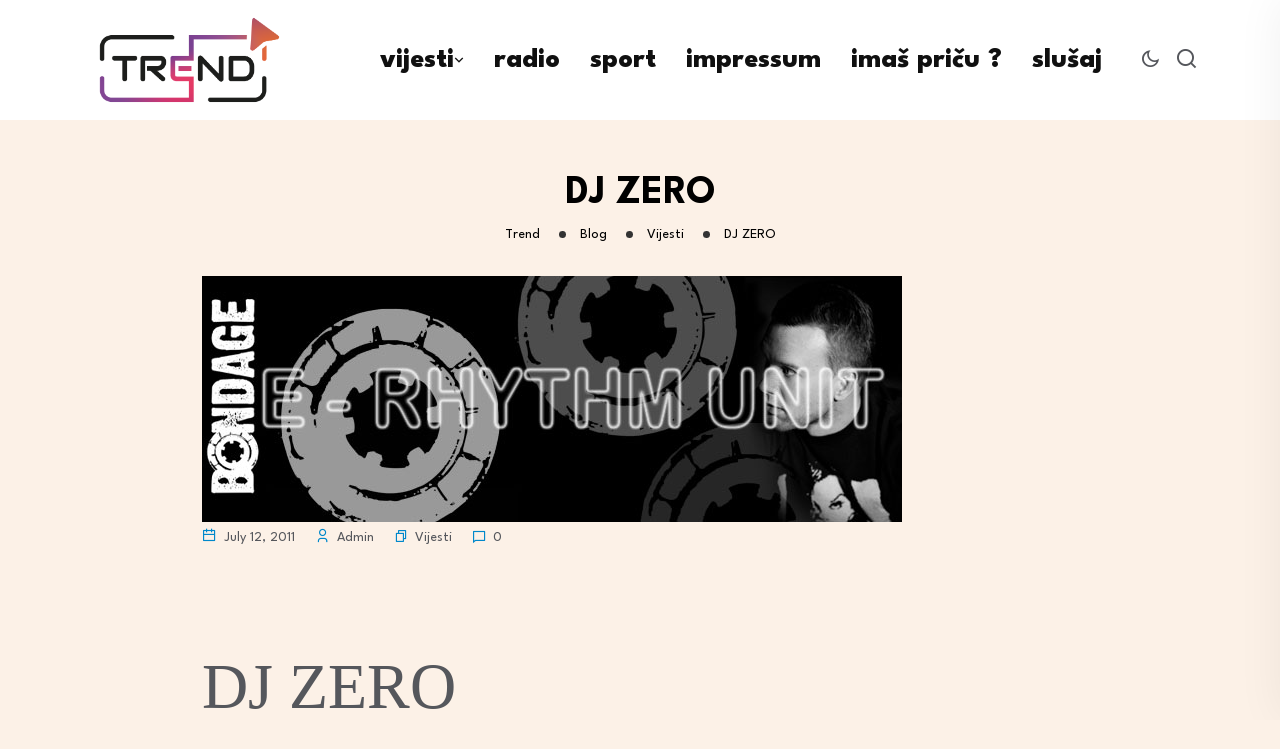

--- FILE ---
content_type: text/html; charset=UTF-8
request_url: https://trend.com.hr/2011/07/12/dj-zero/
body_size: 23657
content:
<!DOCTYPE html>
<html lang="en-US">
<head>
<meta charset="UTF-8">
<meta name="viewport" content="width=device-width, initial-scale=1">
<link rel="profile" href="//gmpg.org/xfn/11">
<meta name='robots' content='index, follow, max-image-preview:large, max-snippet:-1, max-video-preview:-1' />

	<!-- This site is optimized with the Yoast SEO plugin v22.4 - https://yoast.com/wordpress/plugins/seo/ -->
	<title>DJ ZERO - Trend</title>
	<meta name="description" content="Karlovac vijesti" />
	<link rel="canonical" href="https://trend.com.hr/2011/07/12/dj-zero/" />
	<meta property="og:locale" content="en_US" />
	<meta property="og:type" content="article" />
	<meta property="og:title" content="DJ ZERO - Trend" />
	<meta property="og:description" content="Karlovac vijesti" />
	<meta property="og:url" content="https://trend.com.hr/2011/07/12/dj-zero/" />
	<meta property="og:site_name" content="Trend" />
	<meta property="article:publisher" content="https://www.facebook.com/trendmediji" />
	<meta property="article:published_time" content="2011-07-12T12:23:30+00:00" />
	<meta property="og:image" content="https://trend.com.hr/wp-content/uploads/2011/07/e-rhythm-unit-13.jpg" />
	<meta property="og:image:width" content="700" />
	<meta property="og:image:height" content="246" />
	<meta property="og:image:type" content="image/jpeg" />
	<meta name="author" content="Admin" />
	<meta name="twitter:card" content="summary_large_image" />
	<meta name="twitter:label1" content="Written by" />
	<meta name="twitter:data1" content="Admin" />
	<meta name="twitter:label2" content="Est. reading time" />
	<meta name="twitter:data2" content="2 minutes" />
	<script type="application/ld+json" class="yoast-schema-graph">{"@context":"https://schema.org","@graph":[{"@type":"Article","@id":"https://trend.com.hr/2011/07/12/dj-zero/#article","isPartOf":{"@id":"https://trend.com.hr/2011/07/12/dj-zero/"},"author":{"name":"Admin","@id":"https://trend.com.hr/#/schema/person/10b96961a4ae96832a28511be31e0bf5"},"headline":"DJ ZERO","datePublished":"2011-07-12T12:23:30+00:00","dateModified":"2011-07-12T12:23:30+00:00","mainEntityOfPage":{"@id":"https://trend.com.hr/2011/07/12/dj-zero/"},"wordCount":359,"commentCount":0,"publisher":{"@id":"https://trend.com.hr/#organization"},"image":{"@id":"https://trend.com.hr/2011/07/12/dj-zero/#primaryimage"},"thumbnailUrl":"https://trend.com.hr/wp-content/uploads/2011/07/e-rhythm-unit-13.jpg","articleSection":["Vijesti"],"inLanguage":"en-US","potentialAction":[{"@type":"CommentAction","name":"Comment","target":["https://trend.com.hr/2011/07/12/dj-zero/#respond"]}]},{"@type":"WebPage","@id":"https://trend.com.hr/2011/07/12/dj-zero/","url":"https://trend.com.hr/2011/07/12/dj-zero/","name":"DJ ZERO - Trend","isPartOf":{"@id":"https://trend.com.hr/#website"},"primaryImageOfPage":{"@id":"https://trend.com.hr/2011/07/12/dj-zero/#primaryimage"},"image":{"@id":"https://trend.com.hr/2011/07/12/dj-zero/#primaryimage"},"thumbnailUrl":"https://trend.com.hr/wp-content/uploads/2011/07/e-rhythm-unit-13.jpg","datePublished":"2011-07-12T12:23:30+00:00","dateModified":"2011-07-12T12:23:30+00:00","description":"Karlovac vijesti","breadcrumb":{"@id":"https://trend.com.hr/2011/07/12/dj-zero/#breadcrumb"},"inLanguage":"en-US","potentialAction":[{"@type":"ReadAction","target":["https://trend.com.hr/2011/07/12/dj-zero/"]}]},{"@type":"ImageObject","inLanguage":"en-US","@id":"https://trend.com.hr/2011/07/12/dj-zero/#primaryimage","url":"https://trend.com.hr/wp-content/uploads/2011/07/e-rhythm-unit-13.jpg","contentUrl":"https://trend.com.hr/wp-content/uploads/2011/07/e-rhythm-unit-13.jpg","width":700,"height":246,"caption":"e-rhythm-unit-13"},{"@type":"BreadcrumbList","@id":"https://trend.com.hr/2011/07/12/dj-zero/#breadcrumb","itemListElement":[{"@type":"ListItem","position":1,"name":"Home","item":"https://trend.com.hr/"},{"@type":"ListItem","position":2,"name":"Blog","item":"https://trend.com.hr/blog/"},{"@type":"ListItem","position":3,"name":"DJ ZERO"}]},{"@type":"WebSite","@id":"https://trend.com.hr/#website","url":"https://trend.com.hr/","name":"Trend.com.hr","description":"Portal na 4 rijeke","publisher":{"@id":"https://trend.com.hr/#organization"},"potentialAction":[{"@type":"SearchAction","target":{"@type":"EntryPoint","urlTemplate":"https://trend.com.hr/?s={search_term_string}"},"query-input":"required name=search_term_string"}],"inLanguage":"en-US"},{"@type":"Organization","@id":"https://trend.com.hr/#organization","name":"Trend.com.hr","alternateName":"Trend","url":"https://trend.com.hr/","logo":{"@type":"ImageObject","inLanguage":"en-US","@id":"https://trend.com.hr/#/schema/logo/image/","url":"https://trend.com.hr/wp-content/uploads/2023/05/trend-logo.png","contentUrl":"https://trend.com.hr/wp-content/uploads/2023/05/trend-logo.png","width":708,"height":395,"caption":"Trend.com.hr"},"image":{"@id":"https://trend.com.hr/#/schema/logo/image/"},"sameAs":["https://www.facebook.com/trendmediji"]},{"@type":"Person","@id":"https://trend.com.hr/#/schema/person/10b96961a4ae96832a28511be31e0bf5","name":"Admin","image":{"@type":"ImageObject","inLanguage":"en-US","@id":"https://trend.com.hr/#/schema/person/image/","url":"https://secure.gravatar.com/avatar/6ee635891592a027c8ac568e58d55631?s=96&d=mm&r=g","contentUrl":"https://secure.gravatar.com/avatar/6ee635891592a027c8ac568e58d55631?s=96&d=mm&r=g","caption":"Admin"},"url":"https://trend.com.hr/author/hrvoje/"}]}</script>
	<!-- / Yoast SEO plugin. -->


<link rel='dns-prefetch' href='//fonts.googleapis.com' />
<link rel='preconnect' href='https://fonts.gstatic.com' crossorigin />
<link rel="alternate" type="application/rss+xml" title="Trend &raquo; Feed" href="https://trend.com.hr/feed/" />
<link rel="alternate" type="application/rss+xml" title="Trend &raquo; Comments Feed" href="https://trend.com.hr/comments/feed/" />
<link rel="alternate" type="application/rss+xml" title="Trend &raquo; DJ ZERO Comments Feed" href="https://trend.com.hr/2011/07/12/dj-zero/feed/" />
		<!-- This site uses the Google Analytics by MonsterInsights plugin v9.11.1 - Using Analytics tracking - https://www.monsterinsights.com/ -->
							<script src="//www.googletagmanager.com/gtag/js?id=G-NN3Q78E6B4"  data-cfasync="false" data-wpfc-render="false" type="text/javascript" async></script>
			<script data-cfasync="false" data-wpfc-render="false" type="text/javascript">
				var mi_version = '9.11.1';
				var mi_track_user = true;
				var mi_no_track_reason = '';
								var MonsterInsightsDefaultLocations = {"page_location":"https:\/\/trend.com.hr\/2011\/07\/12\/dj-zero\/"};
								if ( typeof MonsterInsightsPrivacyGuardFilter === 'function' ) {
					var MonsterInsightsLocations = (typeof MonsterInsightsExcludeQuery === 'object') ? MonsterInsightsPrivacyGuardFilter( MonsterInsightsExcludeQuery ) : MonsterInsightsPrivacyGuardFilter( MonsterInsightsDefaultLocations );
				} else {
					var MonsterInsightsLocations = (typeof MonsterInsightsExcludeQuery === 'object') ? MonsterInsightsExcludeQuery : MonsterInsightsDefaultLocations;
				}

								var disableStrs = [
										'ga-disable-G-NN3Q78E6B4',
									];

				/* Function to detect opted out users */
				function __gtagTrackerIsOptedOut() {
					for (var index = 0; index < disableStrs.length; index++) {
						if (document.cookie.indexOf(disableStrs[index] + '=true') > -1) {
							return true;
						}
					}

					return false;
				}

				/* Disable tracking if the opt-out cookie exists. */
				if (__gtagTrackerIsOptedOut()) {
					for (var index = 0; index < disableStrs.length; index++) {
						window[disableStrs[index]] = true;
					}
				}

				/* Opt-out function */
				function __gtagTrackerOptout() {
					for (var index = 0; index < disableStrs.length; index++) {
						document.cookie = disableStrs[index] + '=true; expires=Thu, 31 Dec 2099 23:59:59 UTC; path=/';
						window[disableStrs[index]] = true;
					}
				}

				if ('undefined' === typeof gaOptout) {
					function gaOptout() {
						__gtagTrackerOptout();
					}
				}
								window.dataLayer = window.dataLayer || [];

				window.MonsterInsightsDualTracker = {
					helpers: {},
					trackers: {},
				};
				if (mi_track_user) {
					function __gtagDataLayer() {
						dataLayer.push(arguments);
					}

					function __gtagTracker(type, name, parameters) {
						if (!parameters) {
							parameters = {};
						}

						if (parameters.send_to) {
							__gtagDataLayer.apply(null, arguments);
							return;
						}

						if (type === 'event') {
														parameters.send_to = monsterinsights_frontend.v4_id;
							var hookName = name;
							if (typeof parameters['event_category'] !== 'undefined') {
								hookName = parameters['event_category'] + ':' + name;
							}

							if (typeof MonsterInsightsDualTracker.trackers[hookName] !== 'undefined') {
								MonsterInsightsDualTracker.trackers[hookName](parameters);
							} else {
								__gtagDataLayer('event', name, parameters);
							}
							
						} else {
							__gtagDataLayer.apply(null, arguments);
						}
					}

					__gtagTracker('js', new Date());
					__gtagTracker('set', {
						'developer_id.dZGIzZG': true,
											});
					if ( MonsterInsightsLocations.page_location ) {
						__gtagTracker('set', MonsterInsightsLocations);
					}
										__gtagTracker('config', 'G-NN3Q78E6B4', {"forceSSL":"true","link_attribution":"true"} );
										window.gtag = __gtagTracker;										(function () {
						/* https://developers.google.com/analytics/devguides/collection/analyticsjs/ */
						/* ga and __gaTracker compatibility shim. */
						var noopfn = function () {
							return null;
						};
						var newtracker = function () {
							return new Tracker();
						};
						var Tracker = function () {
							return null;
						};
						var p = Tracker.prototype;
						p.get = noopfn;
						p.set = noopfn;
						p.send = function () {
							var args = Array.prototype.slice.call(arguments);
							args.unshift('send');
							__gaTracker.apply(null, args);
						};
						var __gaTracker = function () {
							var len = arguments.length;
							if (len === 0) {
								return;
							}
							var f = arguments[len - 1];
							if (typeof f !== 'object' || f === null || typeof f.hitCallback !== 'function') {
								if ('send' === arguments[0]) {
									var hitConverted, hitObject = false, action;
									if ('event' === arguments[1]) {
										if ('undefined' !== typeof arguments[3]) {
											hitObject = {
												'eventAction': arguments[3],
												'eventCategory': arguments[2],
												'eventLabel': arguments[4],
												'value': arguments[5] ? arguments[5] : 1,
											}
										}
									}
									if ('pageview' === arguments[1]) {
										if ('undefined' !== typeof arguments[2]) {
											hitObject = {
												'eventAction': 'page_view',
												'page_path': arguments[2],
											}
										}
									}
									if (typeof arguments[2] === 'object') {
										hitObject = arguments[2];
									}
									if (typeof arguments[5] === 'object') {
										Object.assign(hitObject, arguments[5]);
									}
									if ('undefined' !== typeof arguments[1].hitType) {
										hitObject = arguments[1];
										if ('pageview' === hitObject.hitType) {
											hitObject.eventAction = 'page_view';
										}
									}
									if (hitObject) {
										action = 'timing' === arguments[1].hitType ? 'timing_complete' : hitObject.eventAction;
										hitConverted = mapArgs(hitObject);
										__gtagTracker('event', action, hitConverted);
									}
								}
								return;
							}

							function mapArgs(args) {
								var arg, hit = {};
								var gaMap = {
									'eventCategory': 'event_category',
									'eventAction': 'event_action',
									'eventLabel': 'event_label',
									'eventValue': 'event_value',
									'nonInteraction': 'non_interaction',
									'timingCategory': 'event_category',
									'timingVar': 'name',
									'timingValue': 'value',
									'timingLabel': 'event_label',
									'page': 'page_path',
									'location': 'page_location',
									'title': 'page_title',
									'referrer' : 'page_referrer',
								};
								for (arg in args) {
																		if (!(!args.hasOwnProperty(arg) || !gaMap.hasOwnProperty(arg))) {
										hit[gaMap[arg]] = args[arg];
									} else {
										hit[arg] = args[arg];
									}
								}
								return hit;
							}

							try {
								f.hitCallback();
							} catch (ex) {
							}
						};
						__gaTracker.create = newtracker;
						__gaTracker.getByName = newtracker;
						__gaTracker.getAll = function () {
							return [];
						};
						__gaTracker.remove = noopfn;
						__gaTracker.loaded = true;
						window['__gaTracker'] = __gaTracker;
					})();
									} else {
										console.log("");
					(function () {
						function __gtagTracker() {
							return null;
						}

						window['__gtagTracker'] = __gtagTracker;
						window['gtag'] = __gtagTracker;
					})();
									}
			</script>
							<!-- / Google Analytics by MonsterInsights -->
		<script type="text/javascript">
/* <![CDATA[ */
window._wpemojiSettings = {"baseUrl":"https:\/\/s.w.org\/images\/core\/emoji\/14.0.0\/72x72\/","ext":".png","svgUrl":"https:\/\/s.w.org\/images\/core\/emoji\/14.0.0\/svg\/","svgExt":".svg","source":{"concatemoji":"https:\/\/trend.com.hr\/wp-includes\/js\/wp-emoji-release.min.js?ver=6.4.7"}};
/*! This file is auto-generated */
!function(i,n){var o,s,e;function c(e){try{var t={supportTests:e,timestamp:(new Date).valueOf()};sessionStorage.setItem(o,JSON.stringify(t))}catch(e){}}function p(e,t,n){e.clearRect(0,0,e.canvas.width,e.canvas.height),e.fillText(t,0,0);var t=new Uint32Array(e.getImageData(0,0,e.canvas.width,e.canvas.height).data),r=(e.clearRect(0,0,e.canvas.width,e.canvas.height),e.fillText(n,0,0),new Uint32Array(e.getImageData(0,0,e.canvas.width,e.canvas.height).data));return t.every(function(e,t){return e===r[t]})}function u(e,t,n){switch(t){case"flag":return n(e,"\ud83c\udff3\ufe0f\u200d\u26a7\ufe0f","\ud83c\udff3\ufe0f\u200b\u26a7\ufe0f")?!1:!n(e,"\ud83c\uddfa\ud83c\uddf3","\ud83c\uddfa\u200b\ud83c\uddf3")&&!n(e,"\ud83c\udff4\udb40\udc67\udb40\udc62\udb40\udc65\udb40\udc6e\udb40\udc67\udb40\udc7f","\ud83c\udff4\u200b\udb40\udc67\u200b\udb40\udc62\u200b\udb40\udc65\u200b\udb40\udc6e\u200b\udb40\udc67\u200b\udb40\udc7f");case"emoji":return!n(e,"\ud83e\udef1\ud83c\udffb\u200d\ud83e\udef2\ud83c\udfff","\ud83e\udef1\ud83c\udffb\u200b\ud83e\udef2\ud83c\udfff")}return!1}function f(e,t,n){var r="undefined"!=typeof WorkerGlobalScope&&self instanceof WorkerGlobalScope?new OffscreenCanvas(300,150):i.createElement("canvas"),a=r.getContext("2d",{willReadFrequently:!0}),o=(a.textBaseline="top",a.font="600 32px Arial",{});return e.forEach(function(e){o[e]=t(a,e,n)}),o}function t(e){var t=i.createElement("script");t.src=e,t.defer=!0,i.head.appendChild(t)}"undefined"!=typeof Promise&&(o="wpEmojiSettingsSupports",s=["flag","emoji"],n.supports={everything:!0,everythingExceptFlag:!0},e=new Promise(function(e){i.addEventListener("DOMContentLoaded",e,{once:!0})}),new Promise(function(t){var n=function(){try{var e=JSON.parse(sessionStorage.getItem(o));if("object"==typeof e&&"number"==typeof e.timestamp&&(new Date).valueOf()<e.timestamp+604800&&"object"==typeof e.supportTests)return e.supportTests}catch(e){}return null}();if(!n){if("undefined"!=typeof Worker&&"undefined"!=typeof OffscreenCanvas&&"undefined"!=typeof URL&&URL.createObjectURL&&"undefined"!=typeof Blob)try{var e="postMessage("+f.toString()+"("+[JSON.stringify(s),u.toString(),p.toString()].join(",")+"));",r=new Blob([e],{type:"text/javascript"}),a=new Worker(URL.createObjectURL(r),{name:"wpTestEmojiSupports"});return void(a.onmessage=function(e){c(n=e.data),a.terminate(),t(n)})}catch(e){}c(n=f(s,u,p))}t(n)}).then(function(e){for(var t in e)n.supports[t]=e[t],n.supports.everything=n.supports.everything&&n.supports[t],"flag"!==t&&(n.supports.everythingExceptFlag=n.supports.everythingExceptFlag&&n.supports[t]);n.supports.everythingExceptFlag=n.supports.everythingExceptFlag&&!n.supports.flag,n.DOMReady=!1,n.readyCallback=function(){n.DOMReady=!0}}).then(function(){return e}).then(function(){var e;n.supports.everything||(n.readyCallback(),(e=n.source||{}).concatemoji?t(e.concatemoji):e.wpemoji&&e.twemoji&&(t(e.twemoji),t(e.wpemoji)))}))}((window,document),window._wpemojiSettings);
/* ]]> */
</script>

<link rel='stylesheet' id='dashicons-css' href='https://trend.com.hr/wp-includes/css/dashicons.min.css?ver=6.4.7' type='text/css' media='all' />
<link rel='stylesheet' id='post-views-counter-frontend-css' href='https://trend.com.hr/wp-content/plugins/post-views-counter/css/frontend.css?ver=1.7.3' type='text/css' media='all' />
<style id='wp-emoji-styles-inline-css' type='text/css'>

	img.wp-smiley, img.emoji {
		display: inline !important;
		border: none !important;
		box-shadow: none !important;
		height: 1em !important;
		width: 1em !important;
		margin: 0 0.07em !important;
		vertical-align: -0.1em !important;
		background: none !important;
		padding: 0 !important;
	}
</style>
<link rel='stylesheet' id='wp-block-library-css' href='https://trend.com.hr/wp-includes/css/dist/block-library/style.min.css?ver=6.4.7' type='text/css' media='all' />
<style id='classic-theme-styles-inline-css' type='text/css'>
/*! This file is auto-generated */
.wp-block-button__link{color:#fff;background-color:#32373c;border-radius:9999px;box-shadow:none;text-decoration:none;padding:calc(.667em + 2px) calc(1.333em + 2px);font-size:1.125em}.wp-block-file__button{background:#32373c;color:#fff;text-decoration:none}
</style>
<style id='global-styles-inline-css' type='text/css'>
body{--wp--preset--color--black: #000000;--wp--preset--color--cyan-bluish-gray: #abb8c3;--wp--preset--color--white: #ffffff;--wp--preset--color--pale-pink: #f78da7;--wp--preset--color--vivid-red: #cf2e2e;--wp--preset--color--luminous-vivid-orange: #ff6900;--wp--preset--color--luminous-vivid-amber: #fcb900;--wp--preset--color--light-green-cyan: #7bdcb5;--wp--preset--color--vivid-green-cyan: #00d084;--wp--preset--color--pale-cyan-blue: #8ed1fc;--wp--preset--color--vivid-cyan-blue: #0693e3;--wp--preset--color--vivid-purple: #9b51e0;--wp--preset--gradient--vivid-cyan-blue-to-vivid-purple: linear-gradient(135deg,rgba(6,147,227,1) 0%,rgb(155,81,224) 100%);--wp--preset--gradient--light-green-cyan-to-vivid-green-cyan: linear-gradient(135deg,rgb(122,220,180) 0%,rgb(0,208,130) 100%);--wp--preset--gradient--luminous-vivid-amber-to-luminous-vivid-orange: linear-gradient(135deg,rgba(252,185,0,1) 0%,rgba(255,105,0,1) 100%);--wp--preset--gradient--luminous-vivid-orange-to-vivid-red: linear-gradient(135deg,rgba(255,105,0,1) 0%,rgb(207,46,46) 100%);--wp--preset--gradient--very-light-gray-to-cyan-bluish-gray: linear-gradient(135deg,rgb(238,238,238) 0%,rgb(169,184,195) 100%);--wp--preset--gradient--cool-to-warm-spectrum: linear-gradient(135deg,rgb(74,234,220) 0%,rgb(151,120,209) 20%,rgb(207,42,186) 40%,rgb(238,44,130) 60%,rgb(251,105,98) 80%,rgb(254,248,76) 100%);--wp--preset--gradient--blush-light-purple: linear-gradient(135deg,rgb(255,206,236) 0%,rgb(152,150,240) 100%);--wp--preset--gradient--blush-bordeaux: linear-gradient(135deg,rgb(254,205,165) 0%,rgb(254,45,45) 50%,rgb(107,0,62) 100%);--wp--preset--gradient--luminous-dusk: linear-gradient(135deg,rgb(255,203,112) 0%,rgb(199,81,192) 50%,rgb(65,88,208) 100%);--wp--preset--gradient--pale-ocean: linear-gradient(135deg,rgb(255,245,203) 0%,rgb(182,227,212) 50%,rgb(51,167,181) 100%);--wp--preset--gradient--electric-grass: linear-gradient(135deg,rgb(202,248,128) 0%,rgb(113,206,126) 100%);--wp--preset--gradient--midnight: linear-gradient(135deg,rgb(2,3,129) 0%,rgb(40,116,252) 100%);--wp--preset--font-size--small: 13px;--wp--preset--font-size--medium: 20px;--wp--preset--font-size--large: 36px;--wp--preset--font-size--x-large: 42px;--wp--preset--spacing--20: 0.44rem;--wp--preset--spacing--30: 0.67rem;--wp--preset--spacing--40: 1rem;--wp--preset--spacing--50: 1.5rem;--wp--preset--spacing--60: 2.25rem;--wp--preset--spacing--70: 3.38rem;--wp--preset--spacing--80: 5.06rem;--wp--preset--shadow--natural: 6px 6px 9px rgba(0, 0, 0, 0.2);--wp--preset--shadow--deep: 12px 12px 50px rgba(0, 0, 0, 0.4);--wp--preset--shadow--sharp: 6px 6px 0px rgba(0, 0, 0, 0.2);--wp--preset--shadow--outlined: 6px 6px 0px -3px rgba(255, 255, 255, 1), 6px 6px rgba(0, 0, 0, 1);--wp--preset--shadow--crisp: 6px 6px 0px rgba(0, 0, 0, 1);}:where(.is-layout-flex){gap: 0.5em;}:where(.is-layout-grid){gap: 0.5em;}body .is-layout-flow > .alignleft{float: left;margin-inline-start: 0;margin-inline-end: 2em;}body .is-layout-flow > .alignright{float: right;margin-inline-start: 2em;margin-inline-end: 0;}body .is-layout-flow > .aligncenter{margin-left: auto !important;margin-right: auto !important;}body .is-layout-constrained > .alignleft{float: left;margin-inline-start: 0;margin-inline-end: 2em;}body .is-layout-constrained > .alignright{float: right;margin-inline-start: 2em;margin-inline-end: 0;}body .is-layout-constrained > .aligncenter{margin-left: auto !important;margin-right: auto !important;}body .is-layout-constrained > :where(:not(.alignleft):not(.alignright):not(.alignfull)){max-width: var(--wp--style--global--content-size);margin-left: auto !important;margin-right: auto !important;}body .is-layout-constrained > .alignwide{max-width: var(--wp--style--global--wide-size);}body .is-layout-flex{display: flex;}body .is-layout-flex{flex-wrap: wrap;align-items: center;}body .is-layout-flex > *{margin: 0;}body .is-layout-grid{display: grid;}body .is-layout-grid > *{margin: 0;}:where(.wp-block-columns.is-layout-flex){gap: 2em;}:where(.wp-block-columns.is-layout-grid){gap: 2em;}:where(.wp-block-post-template.is-layout-flex){gap: 1.25em;}:where(.wp-block-post-template.is-layout-grid){gap: 1.25em;}.has-black-color{color: var(--wp--preset--color--black) !important;}.has-cyan-bluish-gray-color{color: var(--wp--preset--color--cyan-bluish-gray) !important;}.has-white-color{color: var(--wp--preset--color--white) !important;}.has-pale-pink-color{color: var(--wp--preset--color--pale-pink) !important;}.has-vivid-red-color{color: var(--wp--preset--color--vivid-red) !important;}.has-luminous-vivid-orange-color{color: var(--wp--preset--color--luminous-vivid-orange) !important;}.has-luminous-vivid-amber-color{color: var(--wp--preset--color--luminous-vivid-amber) !important;}.has-light-green-cyan-color{color: var(--wp--preset--color--light-green-cyan) !important;}.has-vivid-green-cyan-color{color: var(--wp--preset--color--vivid-green-cyan) !important;}.has-pale-cyan-blue-color{color: var(--wp--preset--color--pale-cyan-blue) !important;}.has-vivid-cyan-blue-color{color: var(--wp--preset--color--vivid-cyan-blue) !important;}.has-vivid-purple-color{color: var(--wp--preset--color--vivid-purple) !important;}.has-black-background-color{background-color: var(--wp--preset--color--black) !important;}.has-cyan-bluish-gray-background-color{background-color: var(--wp--preset--color--cyan-bluish-gray) !important;}.has-white-background-color{background-color: var(--wp--preset--color--white) !important;}.has-pale-pink-background-color{background-color: var(--wp--preset--color--pale-pink) !important;}.has-vivid-red-background-color{background-color: var(--wp--preset--color--vivid-red) !important;}.has-luminous-vivid-orange-background-color{background-color: var(--wp--preset--color--luminous-vivid-orange) !important;}.has-luminous-vivid-amber-background-color{background-color: var(--wp--preset--color--luminous-vivid-amber) !important;}.has-light-green-cyan-background-color{background-color: var(--wp--preset--color--light-green-cyan) !important;}.has-vivid-green-cyan-background-color{background-color: var(--wp--preset--color--vivid-green-cyan) !important;}.has-pale-cyan-blue-background-color{background-color: var(--wp--preset--color--pale-cyan-blue) !important;}.has-vivid-cyan-blue-background-color{background-color: var(--wp--preset--color--vivid-cyan-blue) !important;}.has-vivid-purple-background-color{background-color: var(--wp--preset--color--vivid-purple) !important;}.has-black-border-color{border-color: var(--wp--preset--color--black) !important;}.has-cyan-bluish-gray-border-color{border-color: var(--wp--preset--color--cyan-bluish-gray) !important;}.has-white-border-color{border-color: var(--wp--preset--color--white) !important;}.has-pale-pink-border-color{border-color: var(--wp--preset--color--pale-pink) !important;}.has-vivid-red-border-color{border-color: var(--wp--preset--color--vivid-red) !important;}.has-luminous-vivid-orange-border-color{border-color: var(--wp--preset--color--luminous-vivid-orange) !important;}.has-luminous-vivid-amber-border-color{border-color: var(--wp--preset--color--luminous-vivid-amber) !important;}.has-light-green-cyan-border-color{border-color: var(--wp--preset--color--light-green-cyan) !important;}.has-vivid-green-cyan-border-color{border-color: var(--wp--preset--color--vivid-green-cyan) !important;}.has-pale-cyan-blue-border-color{border-color: var(--wp--preset--color--pale-cyan-blue) !important;}.has-vivid-cyan-blue-border-color{border-color: var(--wp--preset--color--vivid-cyan-blue) !important;}.has-vivid-purple-border-color{border-color: var(--wp--preset--color--vivid-purple) !important;}.has-vivid-cyan-blue-to-vivid-purple-gradient-background{background: var(--wp--preset--gradient--vivid-cyan-blue-to-vivid-purple) !important;}.has-light-green-cyan-to-vivid-green-cyan-gradient-background{background: var(--wp--preset--gradient--light-green-cyan-to-vivid-green-cyan) !important;}.has-luminous-vivid-amber-to-luminous-vivid-orange-gradient-background{background: var(--wp--preset--gradient--luminous-vivid-amber-to-luminous-vivid-orange) !important;}.has-luminous-vivid-orange-to-vivid-red-gradient-background{background: var(--wp--preset--gradient--luminous-vivid-orange-to-vivid-red) !important;}.has-very-light-gray-to-cyan-bluish-gray-gradient-background{background: var(--wp--preset--gradient--very-light-gray-to-cyan-bluish-gray) !important;}.has-cool-to-warm-spectrum-gradient-background{background: var(--wp--preset--gradient--cool-to-warm-spectrum) !important;}.has-blush-light-purple-gradient-background{background: var(--wp--preset--gradient--blush-light-purple) !important;}.has-blush-bordeaux-gradient-background{background: var(--wp--preset--gradient--blush-bordeaux) !important;}.has-luminous-dusk-gradient-background{background: var(--wp--preset--gradient--luminous-dusk) !important;}.has-pale-ocean-gradient-background{background: var(--wp--preset--gradient--pale-ocean) !important;}.has-electric-grass-gradient-background{background: var(--wp--preset--gradient--electric-grass) !important;}.has-midnight-gradient-background{background: var(--wp--preset--gradient--midnight) !important;}.has-small-font-size{font-size: var(--wp--preset--font-size--small) !important;}.has-medium-font-size{font-size: var(--wp--preset--font-size--medium) !important;}.has-large-font-size{font-size: var(--wp--preset--font-size--large) !important;}.has-x-large-font-size{font-size: var(--wp--preset--font-size--x-large) !important;}
.wp-block-navigation a:where(:not(.wp-element-button)){color: inherit;}
:where(.wp-block-post-template.is-layout-flex){gap: 1.25em;}:where(.wp-block-post-template.is-layout-grid){gap: 1.25em;}
:where(.wp-block-columns.is-layout-flex){gap: 2em;}:where(.wp-block-columns.is-layout-grid){gap: 2em;}
.wp-block-pullquote{font-size: 1.5em;line-height: 1.6;}
</style>
<link rel='stylesheet' id='redux-extendify-styles-css' href='https://trend.com.hr/wp-content/plugins/redux-framework/redux-core/assets/css/extendify-utilities.css?ver=4.4.11' type='text/css' media='all' />
<link rel='stylesheet' id='contact-form-7-css' href='https://trend.com.hr/wp-content/plugins/contact-form-7/includes/css/styles.css?ver=5.9.3' type='text/css' media='all' />
<link rel='stylesheet' id='stp-style-css' href='https://trend.com.hr/wp-content/plugins/streamcast/public/css/radio.css?ver=2.2.4' type='text/css' media='all' />
<link rel='stylesheet' id='stp-player-style-css' href='https://trend.com.hr/wp-content/plugins/streamcast/public/css/styles.css?ver=2.2.4' type='text/css' media='all' />
<link rel='stylesheet' id='extendify-utility-styles-css' href='https://trend.com.hr/wp-content/plugins/extendify/public/build/utility-minimum.css?ver=1.12.0' type='text/css' media='all' />
<link rel='stylesheet' id='mdp-talker-css' href='https://trend.com.hr/wp-content/plugins/talker/css/talker.min.css?ver=1.0.6' type='text/css' media='all' />
<style id='mdp-talker-inline-css' type='text/css'>

            .mdp-talker-wrapper{
                --mdp-talker-bg: rgba(0, 124, 186, 1);
            }
            
            .mdp-talker-wrapper{
                --mdp-talker-width: 61%;
            }
            
</style>
<link rel='stylesheet' id='parent-style-css' href='https://trend.com.hr/wp-content/themes/neoton/style.css?ver=6.4.7' type='text/css' media='all' />
<link rel='stylesheet' id='neoton-plugins-css' href='https://trend.com.hr/wp-content/themes/neoton/assets/css/plugins.css?ver=6.4.7' type='text/css' media='all' />
<link rel='stylesheet' id='rounded-css' href='https://trend.com.hr/wp-content/themes/neoton/assets/css/remixicon.css?ver=6.4.7' type='text/css' media='all' />
<link rel='stylesheet' id='neoton-style-default-css' href='https://trend.com.hr/wp-content/themes/neoton/assets/css/default.css?ver=6.4.7' type='text/css' media='all' />
<link rel='stylesheet' id='neoton-style-responsive-css' href='https://trend.com.hr/wp-content/themes/neoton/assets/css/responsive.css?ver=6.4.7' type='text/css' media='all' />
<link rel='stylesheet' id='neoton-style-css' href='https://trend.com.hr/wp-content/themes/neoton-child/style.css?ver=6.4.7' type='text/css' media='all' />
<link rel='stylesheet' id='studio-fonts-css' href='//fonts.googleapis.com/css?family=League+Spartan%3A300%2C400%2C500%2C600%2C700%2C800%2C900&#038;ver=1.0.0' type='text/css' media='all' />
<link rel='stylesheet' id='elementor-lazyload-css' href='https://trend.com.hr/wp-content/plugins/elementor/assets/css/modules/lazyload/frontend.min.css?ver=3.18.3' type='text/css' media='all' />
<link rel="preload" as="style" href="https://fonts.googleapis.com/css?family=Baloo%202:400,500,600,700,800&#038;subset=latin&#038;display=swap&#038;ver=1701295202" /><link rel="stylesheet" href="https://fonts.googleapis.com/css?family=Baloo%202:400,500,600,700,800&#038;subset=latin&#038;display=swap&#038;ver=1701295202" media="print" onload="this.media='all'"><noscript><link rel="stylesheet" href="https://fonts.googleapis.com/css?family=Baloo%202:400,500,600,700,800&#038;subset=latin&#038;display=swap&#038;ver=1701295202" /></noscript><script type="text/javascript" id="post-views-counter-frontend-js-before">
/* <![CDATA[ */
var pvcArgsFrontend = {"mode":"js","postID":1987,"requestURL":"https:\/\/trend.com.hr\/wp-admin\/admin-ajax.php","nonce":"fc30abdd3a","dataStorage":"cookies","multisite":false,"path":"\/","domain":""};
/* ]]> */
</script>
<script type="text/javascript" src="https://trend.com.hr/wp-content/plugins/post-views-counter/js/frontend.js?ver=1.7.3" id="post-views-counter-frontend-js"></script>
<script type="text/javascript" src="https://trend.com.hr/wp-content/plugins/google-analytics-premium/assets/js/frontend-gtag.min.js?ver=9.11.1" id="monsterinsights-frontend-script-js" async="async" data-wp-strategy="async"></script>
<script data-cfasync="false" data-wpfc-render="false" type="text/javascript" id='monsterinsights-frontend-script-js-extra'>/* <![CDATA[ */
var monsterinsights_frontend = {"js_events_tracking":"true","download_extensions":"doc,pdf,ppt,zip,xls,docx,pptx,xlsx","inbound_paths":"[{\"path\":\"\\\/go\\\/\",\"label\":\"affiliate\"},{\"path\":\"\\\/recommend\\\/\",\"label\":\"affiliate\"}]","home_url":"https:\/\/trend.com.hr","hash_tracking":"false","v4_id":"G-NN3Q78E6B4"};/* ]]> */
</script>
<script type="text/javascript" src="https://trend.com.hr/wp-includes/js/jquery/jquery.min.js?ver=3.7.1" id="jquery-core-js"></script>
<script type="text/javascript" src="https://trend.com.hr/wp-includes/js/jquery/jquery-migrate.min.js?ver=3.4.1" id="jquery-migrate-js"></script>
<script type="text/javascript" src="//trend.com.hr/wp-content/plugins/revslider/sr6/assets/js/rbtools.min.js?ver=6.7.40" async id="tp-tools-js"></script>
<script type="text/javascript" src="//trend.com.hr/wp-content/plugins/revslider/sr6/assets/js/rs6.min.js?ver=6.7.40" async id="revmin-js"></script>
<script type="text/javascript" src="https://trend.com.hr/wp-content/plugins/streamcast/public/js/streamcast-final.js?ver=2.2.4" id="stp-script-js"></script>
<link rel="https://api.w.org/" href="https://trend.com.hr/wp-json/" /><link rel="alternate" type="application/json" href="https://trend.com.hr/wp-json/wp/v2/posts/1987" /><link rel="EditURI" type="application/rsd+xml" title="RSD" href="https://trend.com.hr/xmlrpc.php?rsd" />
<meta name="generator" content="WordPress 6.4.7" />
<link rel='shortlink' href='https://trend.com.hr/?p=1987' />
<link rel="alternate" type="application/json+oembed" href="https://trend.com.hr/wp-json/oembed/1.0/embed?url=https%3A%2F%2Ftrend.com.hr%2F2011%2F07%2F12%2Fdj-zero%2F" />
<link rel="alternate" type="text/xml+oembed" href="https://trend.com.hr/wp-json/oembed/1.0/embed?url=https%3A%2F%2Ftrend.com.hr%2F2011%2F07%2F12%2Fdj-zero%2F&#038;format=xml" />
<meta name="generator" content="Redux 4.4.11" /><meta name="generator" content="Elementor 3.18.3; features: e_dom_optimization, e_optimized_assets_loading, e_optimized_css_loading, e_font_icon_svg, additional_custom_breakpoints, block_editor_assets_optimize, e_image_loading_optimization; settings: css_print_method-external, google_font-enabled, font_display-swap">
<meta name="generator" content="Powered by Slider Revolution 6.7.40 - responsive, Mobile-Friendly Slider Plugin for WordPress with comfortable drag and drop interface." />


		<!-- MonsterInsights Media Tracking -->
		<script data-cfasync="false" data-wpfc-render="false" type="text/javascript">
			var monsterinsights_tracked_video_marks = {};
			var monsterinsights_youtube_percentage_tracking_timeouts = {};

			/* Works for YouTube and Vimeo */
			function monsterinsights_media_get_id_for_iframe( source, service ) {
				var iframeUrlParts = source.split('?');
				var stripedUrl = iframeUrlParts[0].split('/');
				var videoId = stripedUrl[ stripedUrl.length - 1 ];

				return service + '-player-' + videoId;
			}

			function monsterinsights_media_record_video_event( provider, event, label, parameters = {} ) {
				__gtagTracker('event', event, {
					event_category: 'video-' + provider,
					event_label: label,
					non_interaction: event === 'impression',
					...parameters
				});
			}

			function monsterinsights_media_maybe_record_video_progress( provider, label, videoId, videoParameters ) {
				var progressTrackingAllowedMarks = [10,25,50,75];

				if ( typeof monsterinsights_tracked_video_marks[ videoId ] == 'undefined' ) {
					monsterinsights_tracked_video_marks[ videoId ] = [];
				}

				var { video_percent } = videoParameters;

				if ( progressTrackingAllowedMarks.includes( video_percent ) && !monsterinsights_tracked_video_marks[ videoId ].includes( video_percent ) ) {
					monsterinsights_media_record_video_event( provider, 'video_progress', label, videoParameters );

					/* Prevent multiple records for the same percentage */
					monsterinsights_tracked_video_marks[ videoId ].push( video_percent );
				}
			}

			/* --- Vimeo --- */
            var monsterinsights_media_vimeo_plays = {};

            function monsterinsights_setup_vimeo_events_for_iframe(iframe, title, player) {
                var playerId = iframe.getAttribute('id');
                var videoLabel = title || iframe.title || iframe.getAttribute('src');

                if ( !playerId ) {
                    playerId = monsterinsights_media_get_id_for_iframe( iframe.getAttribute('src'), 'vimeo' );
                    iframe.setAttribute( 'id', playerId );
                }

                monsterinsights_media_vimeo_plays[playerId] = 0;

                var videoParameters = {
                    video_provider: 'vimeo',
                    video_title: title,
                    video_url: iframe.getAttribute('src')
                };

                /**
                 * Record Impression
                 **/
                monsterinsights_media_record_video_event( 'vimeo', 'impression', videoLabel, videoParameters );

                /**
                 * Record video start
                 **/
                player.on('play', function(data) {
                    let playerId = this.element.id;
                    if ( monsterinsights_media_vimeo_plays[playerId] === 0 ) {
                        monsterinsights_media_vimeo_plays[playerId]++;

                        videoParameters.video_duration = data.duration;
                        videoParameters.video_current_time = data.seconds;
                        videoParameters.video_percent = 0;

                        monsterinsights_media_record_video_event( 'vimeo', 'video_start', videoLabel, videoParameters );
                    }
                });

                /**
                 * Record video progress
                 **/
                player.on('timeupdate', function(data) {
                    var progress = Math.floor(data.percent * 100);

                    videoParameters.video_duration = data.duration;
                    videoParameters.video_current_time = data.seconds;
                    videoParameters.video_percent = progress;

                    monsterinsights_media_maybe_record_video_progress( 'vimeo', videoLabel, playerId, videoParameters );
                });

                /**
                 * Record video complete
                 **/
                player.on('ended', function(data) {
                    videoParameters.video_duration = data.duration;
                    videoParameters.video_current_time = data.seconds;
                    videoParameters.video_percent = 100;

                    monsterinsights_media_record_video_event( 'vimeo', 'video_complete', videoLabel, videoParameters );
                });
            }

			function monsterinsights_on_vimeo_load() {

				var vimeoIframes = document.querySelectorAll("iframe[src*='vimeo']");

				vimeoIframes.forEach(function( iframe ) {
                    //  Set up the player
					var player = new Vimeo.Player(iframe);

                    //  The getVideoTitle function returns a promise
                    player.getVideoTitle().then(function(title) {
                        /*
                         * Binding the events inside this callback guarantees that we
                         * always have the correct title for the video
                         */
                        monsterinsights_setup_vimeo_events_for_iframe(iframe, title, player)
                    });
				});
			}

			function monsterinsights_media_init_vimeo_events() {
				var vimeoIframes = document.querySelectorAll("iframe[src*='vimeo']");

				if ( vimeoIframes.length ) {

					/* Maybe load Vimeo API */
					if ( window.Vimeo === undefined ) {
						var tag = document.createElement("script");
						tag.src = "https://player.vimeo.com/api/player.js";
						tag.setAttribute("onload", "monsterinsights_on_vimeo_load()");
						document.body.append(tag);
					} else {
						/* Vimeo API already loaded, invoke callback */
						monsterinsights_on_vimeo_load();
					}
				}
			}

			/* --- End Vimeo --- */

			/* --- YouTube --- */
			function monsterinsights_media_on_youtube_load() {
				var monsterinsights_media_youtube_plays = {};

				function __onPlayerReady(event) {
					monsterinsights_media_youtube_plays[event.target.h.id] = 0;

					var videoParameters = {
						video_provider: 'youtube',
						video_title: event.target.videoTitle,
						video_url: event.target.playerInfo.videoUrl
					};
					monsterinsights_media_record_video_event( 'youtube', 'impression', videoParameters.video_title, videoParameters );
				}

				/**
				 * Record progress callback
				 **/
				function __track_youtube_video_progress( player, videoLabel, videoParameters ) {
					var { playerInfo } = player;
					var playerId = player.h.id;

					var duration = playerInfo.duration; /* player.getDuration(); */
					var currentTime = playerInfo.currentTime; /* player.getCurrentTime(); */

					var percentage = (currentTime / duration) * 100;
					var progress = Math.floor(percentage);

					videoParameters.video_duration = duration;
					videoParameters.video_current_time = currentTime;
					videoParameters.video_percent = progress;

					monsterinsights_media_maybe_record_video_progress( 'youtube', videoLabel, playerId, videoParameters );
				}

				function __youtube_on_state_change( event ) {
					var state = event.data;
					var player = event.target;
					var { playerInfo } = player;
					var playerId = player.h.id;

					var videoParameters = {
						video_provider: 'youtube',
						video_title: player.videoTitle,
						video_url: playerInfo.videoUrl
					};

					/**
					 * YouTube's API doesn't offer a progress or timeupdate event.
					 * We have to track progress manually by asking the player for the current time, every X milliseconds, using an
    interval
					 **/

					if ( state === YT.PlayerState.PLAYING) {
						if ( monsterinsights_media_youtube_plays[playerId] === 0 ) {
							monsterinsights_media_youtube_plays[playerId]++;
							/**
							 * Record video start
							 **/
							videoParameters.video_duration = playerInfo.duration;
							videoParameters.video_current_time = playerInfo.currentTime;
							videoParameters.video_percent = 0;

							monsterinsights_media_record_video_event( 'youtube', 'video_start', videoParameters.video_title, videoParameters );
						}

						monsterinsights_youtube_percentage_tracking_timeouts[ playerId ] = setInterval(
							__track_youtube_video_progress,
							500,
							player,
							videoParameters.video_title,
							videoParameters
						);
					} else if ( state === YT.PlayerState.PAUSED ) {
						/* When the video is paused clear the interval */
						clearInterval( monsterinsights_youtube_percentage_tracking_timeouts[ playerId ] );
					} else if ( state === YT.PlayerState.ENDED ) {

						/**
						 * Record video complete
						 **/
						videoParameters.video_duration = playerInfo.duration;
						videoParameters.video_current_time = playerInfo.currentTime;
						videoParameters.video_percent = 100;

						monsterinsights_media_record_video_event( 'youtube', 'video_complete', videoParameters.video_title, videoParameters );
						clearInterval( monsterinsights_youtube_percentage_tracking_timeouts[ playerId ] );
					}
				}

				var youtubeIframes = document.querySelectorAll("iframe[src*='youtube'],iframe[src*='youtu.be']");

				youtubeIframes.forEach(function( iframe ) {
					var playerId = iframe.getAttribute('id');

					if ( !playerId ) {
						playerId = monsterinsights_media_get_id_for_iframe( iframe.getAttribute('src'), 'youtube' );
						iframe.setAttribute( 'id', playerId );
					}

					new YT.Player(playerId, {
						events: {
							onReady: __onPlayerReady,
							onStateChange: __youtube_on_state_change
						}
					});
				});
			}

			function monsterinsights_media_load_youtube_api() {
				if ( window.YT ) {
					return;
				}

				var youtubeIframes = document.querySelectorAll("iframe[src*='youtube'],iframe[src*='youtu.be']");
				if ( 0 === youtubeIframes.length ) {
					return;
				}

				var tag = document.createElement("script");
				tag.src = "https://www.youtube.com/iframe_api";
				var firstScriptTag = document.getElementsByTagName('script')[0];
				firstScriptTag.parentNode.insertBefore(tag, firstScriptTag);
			}

			function monsterinsights_media_init_youtube_events() {
				/* YouTube always looks for a function called onYouTubeIframeAPIReady */
				window.onYouTubeIframeAPIReady = monsterinsights_media_on_youtube_load;
			}
			/* --- End YouTube --- */

			/* --- HTML Videos --- */
			function monsterinsights_media_init_html_video_events() {
				var monsterinsights_media_html_plays = {};
				var videos = document.querySelectorAll('video');
				var videosCount = 0;

				videos.forEach(function( video ) {

					var videoLabel = video.title;

					if ( !videoLabel ) {
						var videoCaptionEl = video.nextElementSibling;

						if ( videoCaptionEl && videoCaptionEl.nodeName.toLowerCase() === 'figcaption' ) {
							videoLabel = videoCaptionEl.textContent;
						} else {
							videoLabel = video.getAttribute('src');
						}
					}

					var videoTitle = videoLabel;

					var playerId = video.getAttribute('id');

					if ( !playerId ) {
						playerId = 'html-player-' + videosCount;
						video.setAttribute('id', playerId);
					}

					monsterinsights_media_html_plays[playerId] = 0

					var videoSrc = video.getAttribute('src')

					if ( ! videoSrc && video.currentSrc ) {
						videoSrc = video.currentSrc;
					}

					var videoParameters = {
						video_provider: 'html',
						video_title: videoTitle ? videoTitle : videoSrc,
						video_url: videoSrc,
					};

					/**
					 * Record Impression
					 **/
					monsterinsights_media_record_video_event( 'html', 'impression', videoLabel, videoParameters );

					/**
					 * Record video start
					 **/
					video.addEventListener('play', function(event) {
						let playerId = event.target.id;
						if ( monsterinsights_media_html_plays[playerId] === 0 ) {
							monsterinsights_media_html_plays[playerId]++;

							videoParameters.video_duration = video.duration;
							videoParameters.video_current_time = video.currentTime;
							videoParameters.video_percent = 0;

							monsterinsights_media_record_video_event( 'html', 'video_start', videoLabel, videoParameters );
						}
					}, false );

					/**
					 * Record video progress
					 **/
					video.addEventListener('timeupdate', function() {
						var percentage = (video.currentTime / video.duration) * 100;
						var progress = Math.floor(percentage);

						videoParameters.video_duration = video.duration;
						videoParameters.video_current_time = video.currentTime;
						videoParameters.video_percent = progress;

						monsterinsights_media_maybe_record_video_progress( 'html', videoLabel, playerId, videoParameters );
					}, false );

					/**
					 * Record video complete
					 **/
					video.addEventListener('ended', function() {
						var percentage = (video.currentTime / video.duration) * 100;
						var progress = Math.floor(percentage);

						videoParameters.video_duration = video.duration;
						videoParameters.video_current_time = video.currentTime;
						videoParameters.video_percent = progress;

						monsterinsights_media_record_video_event( 'html', 'video_complete', videoLabel, videoParameters );
					}, false );

					videosCount++;
				});
			}
			/* --- End HTML Videos --- */

			function monsterinsights_media_init_video_events() {
				/**
				 * HTML Video - Attach events & record impressions
				 */
				monsterinsights_media_init_html_video_events();

				/**
				 * Vimeo - Attach events & record impressions
				 */
				monsterinsights_media_init_vimeo_events();

				monsterinsights_media_load_youtube_api();
			}

			/* Attach events */
			function monsterinsights_media_load() {

				if ( typeof(__gtagTracker) === 'undefined' ) {
					setTimeout(monsterinsights_media_load, 200);
					return;
				}

				if ( document.readyState === "complete" ) { // Need this for cookie plugin.
					monsterinsights_media_init_video_events();
				} else if ( window.addEventListener ) {
					window.addEventListener( "load", monsterinsights_media_init_video_events, false );
				} else if ( window.attachEvent ) {
					window.attachEvent( "onload", monsterinsights_media_init_video_events);
				}

				/**
				 * YouTube - Attach events & record impressions.
				 * We don't need to attach this into page load event
				 * because we already use YT function "onYouTubeIframeAPIReady"
				 * and this will help on using onReady event with the player instantiation.
				 */
				monsterinsights_media_init_youtube_events();
			}

			monsterinsights_media_load();
		</script>
		<!-- End MonsterInsights Media Tracking -->

		
<script>function setREVStartSize(e){
			//window.requestAnimationFrame(function() {
				window.RSIW = window.RSIW===undefined ? window.innerWidth : window.RSIW;
				window.RSIH = window.RSIH===undefined ? window.innerHeight : window.RSIH;
				try {
					var pw = document.getElementById(e.c).parentNode.offsetWidth,
						newh;
					pw = pw===0 || isNaN(pw) || (e.l=="fullwidth" || e.layout=="fullwidth") ? window.RSIW : pw;
					e.tabw = e.tabw===undefined ? 0 : parseInt(e.tabw);
					e.thumbw = e.thumbw===undefined ? 0 : parseInt(e.thumbw);
					e.tabh = e.tabh===undefined ? 0 : parseInt(e.tabh);
					e.thumbh = e.thumbh===undefined ? 0 : parseInt(e.thumbh);
					e.tabhide = e.tabhide===undefined ? 0 : parseInt(e.tabhide);
					e.thumbhide = e.thumbhide===undefined ? 0 : parseInt(e.thumbhide);
					e.mh = e.mh===undefined || e.mh=="" || e.mh==="auto" ? 0 : parseInt(e.mh,0);
					if(e.layout==="fullscreen" || e.l==="fullscreen")
						newh = Math.max(e.mh,window.RSIH);
					else{
						e.gw = Array.isArray(e.gw) ? e.gw : [e.gw];
						for (var i in e.rl) if (e.gw[i]===undefined || e.gw[i]===0) e.gw[i] = e.gw[i-1];
						e.gh = e.el===undefined || e.el==="" || (Array.isArray(e.el) && e.el.length==0)? e.gh : e.el;
						e.gh = Array.isArray(e.gh) ? e.gh : [e.gh];
						for (var i in e.rl) if (e.gh[i]===undefined || e.gh[i]===0) e.gh[i] = e.gh[i-1];
											
						var nl = new Array(e.rl.length),
							ix = 0,
							sl;
						e.tabw = e.tabhide>=pw ? 0 : e.tabw;
						e.thumbw = e.thumbhide>=pw ? 0 : e.thumbw;
						e.tabh = e.tabhide>=pw ? 0 : e.tabh;
						e.thumbh = e.thumbhide>=pw ? 0 : e.thumbh;
						for (var i in e.rl) nl[i] = e.rl[i]<window.RSIW ? 0 : e.rl[i];
						sl = nl[0];
						for (var i in nl) if (sl>nl[i] && nl[i]>0) { sl = nl[i]; ix=i;}
						var m = pw>(e.gw[ix]+e.tabw+e.thumbw) ? 1 : (pw-(e.tabw+e.thumbw)) / (e.gw[ix]);
						newh =  (e.gh[ix] * m) + (e.tabh + e.thumbh);
					}
					var el = document.getElementById(e.c);
					if (el!==null && el) el.style.height = newh+"px";
					el = document.getElementById(e.c+"_wrapper");
					if (el!==null && el) {
						el.style.height = newh+"px";
						el.style.display = "block";
					}
				} catch(e){
					console.log("Failure at Presize of Slider:" + e)
				}
			//});
		  };</script>

<!-- Typography -->

	<style>
				
		body{
			background:#FFFFFF;
			color:#55575C !important;
			font-family:  !important;    
		    font-size: 16px !important;
		}

		h1{
			color:#0a0a0a;
			font-family:;
			font-size:40px;
						font-weight:700;
						
							line-height:50px;
					
		}

		h2{
			color:#0a0a0a; 
			font-family:;
			font-size:36px;
						font-weight:700;
						
							line-height:40px					}

		h3{
			color:#0a0a0a ;
			font-family:;
			font-size:28px;
						
							line-height:32px;
					}

		h4{
			color:#0a0a0a;
			font-family:;
			font-size:20px;
						font-weight:700;
						
							line-height:28px;
						
		}

		h5{
			color:#0a0a0a;
			font-family:;
			font-size:18px;
						font-weight:700;
						
							line-height:28px;
					}

		h6{
			color:#0a0a0a ;
			font-family:;
			font-size:16px;
						font-weight:700;
						
							line-height:20px;
					}

		.menu-area .navbar ul li > a,
		.sidenav .widget_nav_menu ul li a{
			font-weight:800;
			font-family:Baloo 2;
			font-size:28px;
		}

		
		
		
			

		
			


					.comment-respond .form-submit #submit,
			#scrollUp i,
			.page-error.back-coming-soon .countdown-inner .time_circles div,
			.page-error.back-coming-soon .follow-us-sbuscribe ul li a:hover,
			#back-header .back-quote a,
			.bs-sidebar .widget_categories ul li:hover:after,
			.back-blog-details .bs-info.tags a:hover,
			.bs-sidebar .tagcloud a:hover{
			background:#0088CB 
		}
		
					.bs-sidebar .tagcloud a:hover,
			.back-blog-details .bs-info.tags a:hover{
			border-color:#0088CB 
		}
		
					.back-blog .blog-item .blog-button a:hover,
			a,
			.single .ps-navigation .prev:hover span,
			.bs-sidebar ul a:hover,
			.single-post .single-posts-meta li span i,
			.back-blog-details .type-post .tag-line a:hover,
			.back-blog-details .type-post .tag-line i:before,
			.single-post .single-posts-meta li.post-comment i:before,
			.full-blog-content .btm-cate li i:before,
			.btm-cate li a:hover,
			.full-blog-content .author i,
			.full-blog-content .blog-title a:hover,
			.bs-sidebar .widget_search button:hover:before,
			.bs-sidebar .widget_search button, .bs-sidebar .bs-search button,
			.bs-sidebar .recent-post-widget .post-desc a:hover,
			.bs-sidebar .recent-post-widget .post-desc span i,
			.bs-sidebar .recent-post-widget .post-desc span i:before,
			.single .ps-navigation .next:hover span{
			color:#0088CB 
		}
		
					.comment-respond .form-submit #submit:hover,
			#back-header .back-quote a:hover{
			background:#030C26 
		}
		
		

		
		
		
					.back-breadcrumbs .breadcrumbs-inner{
			text-align:center 
		}
			


					.back-breadcrumbs .breadcrumbs-inner{
				padding-top:85px 
			}
		
		

		
				

		
			

			

			

		

			
		
				

			

		

		
		
		
		
				

		
		
		

		
		
		
		
		
		
		
		
		
		
		
					@media only screen and (min-width: 1300px) {
				.container{
					max-width:1200;
				}
			}
		

		
		
		

		

		


		

		
		
		

			

		
		
		
		
		
			

		
		
		
		
		
					body.single-post, 
			body.blog, 
			.back-blog-details .type-post,
			body.archive{
				background:#FBFBFB			}
		
		
		
		
		

				

		
		
		
		
					@media only screen and (max-width: 991px) {
				#back-header .logo-area a img{
					max-height:40 !important;
				}
			}
		

		

		
		
		

		
		
		
		
			</style>

  	<style>
		 	
	</style>

	</head>
<body class="post-template-default single single-post postid-1987 single-format-standard metaslider-plugin e-lazyload elementor-default elementor-kit-96338">
    
	
         
    <!--Preloader start here-->
        <!--Preloader area end here-->
    <div id="page" class="site  center">
            
<nav class="back-menu-wrap-offcanvas back-nav-container nav back-menu-ofcanvas">       
<div class="inner-offcan">
    <div class="back-nav-link"> 
          
        <a href='#' class="nav-menu-link close-button" id="close-button2">          
            <i class="ri-close-fill"></i>
        </a> 
            </div> 
    <div class="sidenav offcanvas-icon">
            <div id="mobile_menu">
                                                
                            <div class="widget widget_nav_menu mobile-menus">      
                                <div class="menu-glavni-container"><ul id="primary-menu-single1" class="menu"><li id="menu-item-24176" class="menu-item menu-item-type-taxonomy menu-item-object-category current-post-ancestor current-menu-parent current-post-parent menu-item-has-children menu-item-24176"><a href="https://trend.com.hr/category/vijesti-vijesti/">vijesti</a>
<ul class="sub-menu">
	<li id="menu-item-27616" class="menu-item menu-item-type-taxonomy menu-item-object-category menu-item-27616"><a href="https://trend.com.hr/category/duga-resa/">Duga Resa</a></li>
	<li id="menu-item-27617" class="menu-item menu-item-type-taxonomy menu-item-object-category menu-item-27617"><a href="https://trend.com.hr/category/karlovac/">Karlovac</a></li>
	<li id="menu-item-27619" class="menu-item menu-item-type-taxonomy menu-item-object-category menu-item-27619"><a href="https://trend.com.hr/category/ogulin/">Ogulin</a></li>
	<li id="menu-item-27620" class="menu-item menu-item-type-taxonomy menu-item-object-category menu-item-27620"><a href="https://trend.com.hr/category/ozalj/">Ozalj</a></li>
	<li id="menu-item-27621" class="menu-item menu-item-type-taxonomy menu-item-object-category menu-item-27621"><a href="https://trend.com.hr/category/slunj/">Slunj</a></li>
	<li id="menu-item-52501" class="menu-item menu-item-type-taxonomy menu-item-object-category menu-item-52501"><a href="https://trend.com.hr/category/zagrebacka/">Zagrebačka županija</a></li>
</ul>
</li>
<li id="menu-item-96938" class="menu-item menu-item-type-custom menu-item-object-custom menu-item-96938"><a href="https://trend.com.hr/?page_id=97346">radio</a></li>
<li id="menu-item-27546" class="menu-item menu-item-type-taxonomy menu-item-object-category menu-item-27546"><a href="https://trend.com.hr/category/sport/">sport</a></li>
<li id="menu-item-24185" class="menu-item menu-item-type-custom menu-item-object-custom menu-item-24185"><a href="https://trend.com.hr/?page_id=27601">impressum</a></li>
<li id="menu-item-96815" class="menu-item menu-item-type-custom menu-item-object-custom menu-item-96815"><a href="https://trend.com.hr/?page_id=97120">imaš priču ?</a></li>
<li id="menu-item-32431" class="menu-item menu-item-type-custom menu-item-object-custom menu-item-32431"><a target="_blank" rel="noopener" href="https://trend.com.hr/elementor-125843/">slušaj</a></li>
</ul></div>                            </div>                                
                                            
            </div>            
            </div>
    </div>
</nav> 

<header id="back-header" class="single-header  ">
    	<div class="sticky_form">
		<div class="sticky_form_full">
		  <form role="search" class="bs-search search-form" method="get" action="https://trend.com.hr/">
    <div class="search-wrap">
    	<label class="screen-reader-text">
    		Search for:    	</label>
        <input type="search" placeholder="Searching..." name="s" class="search-input" value="" />
        <button type="submit"  value="Search"><i class="ri-search-line"></i></button>
    </div>
</form> 
		</div><i class="ri-close-line close-search sticky_search sticky_form_search"></i>
		
	</div>

    <div class="back-header-inner">
        <!-- Toolbar Start -->
                <!-- Toolbar End -->
        
        <!-- Header Menu Start -->
        <div class="menu-area  menu-sticky stuck">
            <div class="container">
                <div class="back-table-wrap">
                    <div class="back-cols header-logo">
                            <div class="logo-area">
                          <a href="https://trend.com.hr/" rel="home" class="light__logo"><img style = "height: 120px" src="https://trend.com.hr/wp-content/uploads/2023/05/trend-logo.png" alt="Trend"></a>
              
                          <a href="https://trend.com.hr/" rel="home" class="dark__logo"><img style = "height: 120px" src="https://trend.com.hr/wp-content/uploads/2023/05/TREND-PORTAL-I-OPCI-03.png" alt="Trend"></a>
                              </div>
                    <div class="logo-area sticky-logo">
              <a href="https://trend.com.hr/" rel="home" class="light__logo"><img style = "height: 80px" src="https://trend.com.hr/wp-content/uploads/2023/05/trend-logo.png" alt="Trend"></a>
                            <a href="https://trend.com.hr/" rel="home" class="dark__logo"><img style = "height: 120px" src="https://trend.com.hr/wp-content/uploads/2023/05/TREND-PORTAL-I-OPCI-03.png" alt="Trend"></a>
                         </div>
                            </div>
                    <div class="back-cols back-menu-responsive">  
                            <nav class="nav navbar">
        <div class="navbar-menu">
            <div class="menu-glavni-container"><ul id="primary-menu-single" class="menu"><li class="menu-item menu-item-type-taxonomy menu-item-object-category current-post-ancestor current-menu-parent current-post-parent menu-item-has-children menu-item-24176"><a href="https://trend.com.hr/category/vijesti-vijesti/">vijesti</a>
<ul class="sub-menu">
	<li class="menu-item menu-item-type-taxonomy menu-item-object-category menu-item-27616"><a href="https://trend.com.hr/category/duga-resa/">Duga Resa</a></li>
	<li class="menu-item menu-item-type-taxonomy menu-item-object-category menu-item-27617"><a href="https://trend.com.hr/category/karlovac/">Karlovac</a></li>
	<li class="menu-item menu-item-type-taxonomy menu-item-object-category menu-item-27619"><a href="https://trend.com.hr/category/ogulin/">Ogulin</a></li>
	<li class="menu-item menu-item-type-taxonomy menu-item-object-category menu-item-27620"><a href="https://trend.com.hr/category/ozalj/">Ozalj</a></li>
	<li class="menu-item menu-item-type-taxonomy menu-item-object-category menu-item-27621"><a href="https://trend.com.hr/category/slunj/">Slunj</a></li>
	<li class="menu-item menu-item-type-taxonomy menu-item-object-category menu-item-52501"><a href="https://trend.com.hr/category/zagrebacka/">Zagrebačka županija</a></li>
</ul>
</li>
<li class="menu-item menu-item-type-custom menu-item-object-custom menu-item-96938"><a href="https://trend.com.hr/?page_id=97346">radio</a></li>
<li class="menu-item menu-item-type-taxonomy menu-item-object-category menu-item-27546"><a href="https://trend.com.hr/category/sport/">sport</a></li>
<li class="menu-item menu-item-type-custom menu-item-object-custom menu-item-24185"><a href="https://trend.com.hr/?page_id=27601">impressum</a></li>
<li class="menu-item menu-item-type-custom menu-item-object-custom menu-item-96815"><a href="https://trend.com.hr/?page_id=97120">imaš priču ?</a></li>
<li class="menu-item menu-item-type-custom menu-item-object-custom menu-item-32431"><a target="_blank" rel="noopener" href="https://trend.com.hr/elementor-125843/">slušaj</a></li>
</ul></div>        </div>
    </nav>
                    </div>
                    <div class="back-cols back-header-quote"> 
                        
                                                    <a id="back-data-toggle" class="back-dark-light">
                                <i class="ri-moon-line ri-moons"></i>
                                <i class="ri-sun-line ri-suns"></i> 
                            </a>
                         
                                                    <div class="back-sidebarmenu-search-here">
                                <div class="back-sidebarmenu-search-here">
                                    <div class="sticky_search"> 
                                        <i class="ri-search-line"></i> 
                                    </div>
                                </div>
                            </div>                        
                                                <div class="sidebarmenu-area back-mobile-hamburger">                                    
                            <ul class="offcanvas-icon">
                                <li class="back-nav-link">                                     
                                    <a href='#' class="nav-menu-link menu-button">
                                        <span class="hum1"></span>
                                        <span class="hum2"></span>
                                        <span class="hum3"></span>                                            
                                    </a>                                    
                                </li>
                            </ul>                                       
                        </div>        
                    </div>
                </div>
            </div> 
        </div>
        <!-- Header Menu End -->
    </div>
     <!-- End Slider area  -->
   
<div class="back-breadcrumbs porfolio-details">
    <div class="back-breadcrumbs-inner">
        <div class="container">
            <div class="row">
                <div class="col-md-12">
                    <div class="breadcrumbs-inner bread-"> 
                                                                            <h1 class="page-title">
                                DJ ZERO                            </h1>
                                                            <div class="breadcrumbs-title"> <span property="itemListElement" typeof="ListItem"><a property="item" typeof="WebPage" title="Go to Trend." href="https://trend.com.hr" class="home" ><span property="name">Trend</span></a><meta property="position" content="1"></span> &gt; <span property="itemListElement" typeof="ListItem"><a property="item" typeof="WebPage" title="Go to Blog." href="https://trend.com.hr/blog/" class="post-root post post-post" ><span property="name">Blog</span></a><meta property="position" content="2"></span> &gt; <span property="itemListElement" typeof="ListItem"><a property="item" typeof="WebPage" title="Go to the Vijesti Category archives." href="https://trend.com.hr/category/vijesti-vijesti/" class="taxonomy category" ><span property="name">Vijesti</span></a><meta property="position" content="3"></span> &gt; <span property="itemListElement" typeof="ListItem"><span property="name" class="post post-post current-item">DJ ZERO</span><meta property="url" content="https://trend.com.hr/2011/07/12/dj-zero/"><meta property="position" content="4"></span></div>
                                    
                    </div>
                </div>
            </div>
        </div>
    </div>
</div>
</header> 
        <!-- End Header Menu End -->
                        <div class="main-contain back-offcontents">                
            
    <div class="container"> 
        <div id="content">
                      <!-- Blog Detail Start -->
            <div class="back-blog-details pt-70 pb-70">
                <div class="row padding-">
                    <div class="col-lg-12 bk-no-side ">
                                     
                        <article id="post-1987" class="post-1987 post type-post status-publish format-standard has-post-thumbnail hentry category-vijesti-vijesti">
                            
			<!-- START PostSL1 REVOLUTION SLIDER 6.7.40 --><p class="rs-p-wp-fix"></p>
			<rs-module-wrap id="rev_slider_5_1_wrapper" data-source="gallery" style="visibility:hidden;background:transparent;padding:0;margin:0px auto;margin-top:0;margin-bottom:0;">
				<rs-module id="rev_slider_5_1" style="" data-version="6.7.40">
					<rs-slides style="overflow: hidden; position: absolute;">
						<rs-slide style="position: absolute;" data-key="rs-13" data-title="Slide" data-in="o:0;" data-out="a:false;">
							<img src="//trend.com.hr/wp-content/plugins/revslider/sr6/assets/assets/dummy.png" alt="Slide" title="DJ ZERO" class="rev-slidebg tp-rs-img rs-lazyload" data-lazyload="//trend.com.hr/wp-content/plugins/revslider/sr6/assets/assets/transparent.png" data-no-retina>
<!---->					</rs-slide>
					</rs-slides>
				</rs-module>
				<script>
					setREVStartSize({c: 'rev_slider_5_1',rl:[1240,1024,778,480],el:[1],gw:[1000],gh:[1],type:'standard',justify:'',layout:'fullwidth',mh:"0"});if (window.RS_MODULES!==undefined && window.RS_MODULES.modules!==undefined && window.RS_MODULES.modules["revslider51"]!==undefined) {window.RS_MODULES.modules["revslider51"].once = false;window.revapi5 = undefined;if (window.RS_MODULES.checkMinimal!==undefined) window.RS_MODULES.checkMinimal()}
				</script>
			</rs-module-wrap>
			<!-- END REVOLUTION SLIDER -->
                                                                <div class="bs-img">
                                  <img fetchpriority="high" width="700" height="246" src="https://trend.com.hr/wp-content/uploads/2011/07/e-rhythm-unit-13.jpg" class="attachment-post-thumbnail size-post-thumbnail wp-post-image" alt="e-rhythm-unit-13" decoding="async" srcset="https://trend.com.hr/wp-content/uploads/2011/07/e-rhythm-unit-13.jpg 700w, https://trend.com.hr/wp-content/uploads/2011/07/e-rhythm-unit-13-300x105.jpg 300w" sizes="(max-width: 700px) 100vw, 700px" />                                </div>
                                
			<!-- START PostSL2 REVOLUTION SLIDER 6.7.40 --><p class="rs-p-wp-fix"></p>
			<rs-module-wrap id="rev_slider_11_2_wrapper" data-source="gallery" style="visibility:hidden;background:transparent;padding:0;margin:0px auto;margin-top:0;margin-bottom:0;">
				<rs-module id="rev_slider_11_2" style="" data-version="6.7.40">
					<rs-slides style="overflow: hidden; position: absolute;">
						<rs-slide style="position: absolute;" data-key="rs-25" data-title="Slide" data-in="o:0;" data-out="a:false;">
							<img src="//trend.com.hr/wp-content/plugins/revslider/sr6/assets/assets/dummy.png" alt="Slide" title="DJ ZERO" class="rev-slidebg tp-rs-img rs-lazyload" data-lazyload="//trend.com.hr/wp-content/plugins/revslider/sr6/assets/assets/transparent.png" data-no-retina>
<!---->					</rs-slide>
					</rs-slides>
				</rs-module>
				<script>
					setREVStartSize({c: 'rev_slider_11_2',rl:[1240,1240,1240,480],el:[1,1,1,160],gw:[1400,1400,1400,480],gh:[1,1,1,160],type:'standard',justify:'',layout:'fullwidth',mh:"0"});if (window.RS_MODULES!==undefined && window.RS_MODULES.modules!==undefined && window.RS_MODULES.modules["revslider112"]!==undefined) {window.RS_MODULES.modules["revslider112"].once = false;window.revapi11 = undefined;if (window.RS_MODULES.checkMinimal!==undefined) window.RS_MODULES.checkMinimal()}
				</script>
			</rs-module-wrap>
			<!-- END REVOLUTION SLIDER -->
                                                                                            <ul class="single-posts-meta">
                                        <li>                                
                                            <span class="p-date">
                                                <i class="ri-calendar-line"></i> July 12, 2011                                            </span>
                                        </li>
                                        <li>
                                            <span class="p-user">                                        
                                                <i class="ri-user-3-line"></i> Admin                                            </span>
                                        </li>      
                                
                                        <li class="post-cate">                                                      
                                        <div class="tag-line">                                            <i class="ri-file-copy-line"></i>
                                            <a href="https://trend.com.hr/category/vijesti-vijesti/" rel="category tag">Vijesti</a></div> 
                                        </li>

                                        <li class="post-comment">
                                            <i class="ri-chat-4-line"></i> 0 
                                        </li>
                                </ul>
                                                        



<div class="single-content-full">
    <div class="bs-desc">
        </p>
<p> </p>
<p><span style="font-size: 48pt; font-family: 'Palatino Linotype', serif;">DJ ZERO<span style="font-size: 12pt; font-family: 'Times New Roman', serif;"> </span></span></p>
<p> </p>
<p><span style="font-size: 10pt; font-family: arial, helvetica, sans-serif;">Jan Kinčl, poznatiji kao ZERO, zagrebački je DJ i producent i vlasnik nezavisne etikete elektronske glazbe – BONDAGE. Od prvog DJ nastupa 2000. godine do danas, prošlo je preko deset godina tijekom kojih je Zero nastupio uz većinu ključnih ljudi svjetske techno scene. Imao je česte nastupe u skoro svim bitnim klubovima u Hrvatskoj, gostovanja na radio emisijama, petogodišnju rezidenciju u jednom od najboljih klubova za elektronsku glazbu – Booogaloo Club ( bivši OTV dom ), a nastupao je na velikim festivalima i eventima unutar države i izvan – Stars Festival u Istri i Hartera festival u Rijeci, neki su od njih.</span></p>
<p><span style="font-size: 10pt; font-family: arial, helvetica, sans-serif;">2007. pokrenuo je label Bondage, u svrhu stvaranja platforme za izdavanje glazbe i okupljanja istomišljenika pod zajednički nazivnik. Bondage dosad ima 12 izdanja s izvođačima kao što su Cortechs, Dfndr, Kibz, Marko Nastić, Shell, Aneuria, Shuma, dektend, Blurix, Liquid Level, MarkUs, Davor Tosović, FM i naravno &#8211; Zero.</span></p>
<p><span style="font-size: 10pt; font-family: arial, helvetica, sans-serif;">Najnoviji pothvat je otvaranje nešto drugačijeg labela pod nazivom Atonal. Atonal je kolaborativna ideja i projekt zamišljen 2009. s partnerom Dfndr – om koji je polovica Speed Progress projekta iz Subotice. Dosad su izašla 3 izdanja, a sljedeće se planira za ožujak 2011.</span></p>
<p><span style="font-size: 10pt; font-family: arial, helvetica, sans-serif;">A prije nekoliko dana u sklopu LED festivala, ZERO se našao i u Karlovcu. Sudjelovao je u programu za DJ-e i producente, koje je i sam vodio. Riječ je o radionicama &#8220;Digitalnog DJ-inga&#8221; i &#8220;Otvaranje Labela&#8221;. Kako su prošle radionice, skočite do naše arhive rubrike E- Rhythm Unit i pročitajte članak (intervju) s DJ-em DotSom, organizatorom LED festa koji dobro opisuje kako je Jan Kinčl Zero Vodio raspravu i što se sve tamo radilo.</span></p>
<div><span style="font-size: 10pt; font-family: arial, helvetica, sans-serif;"><strong>Kontakt :</strong></span><br /><span style="font-size: 10pt; font-family: arial, helvetica, sans-serif;"><em>Jan Kinčl</em></span><br /><span style="font-size: 10pt; font-family: arial, helvetica, sans-serif;"><em>Lukšić 81/a</em></span><br /><span style="font-size: 10pt; font-family: arial, helvetica, sans-serif;"><em>10 000 Zagreb</em></span><br /><span style="font-size: 10pt; font-family: arial, helvetica, sans-serif;"><em>mob: +385 91 3303909</em></span><br /><span style="font-size: 10pt; font-family: arial, helvetica, sans-serif;"><em>skype: zero.bondage</em></span><br /><span style="font-size: 10pt; font-family: arial, helvetica, sans-serif;"><em><a href="http://www.bondage-rec.com/">www.bondage-rec.com</a></em></span></div>
<div><span style="font-size: 10pt; font-family: arial, helvetica, sans-serif;"><em><a href="https://twitter.com/#!/zero_live">https://twitter.com/zero_live</a></em></span></div>
<div><span style="font-size: 10pt; font-family: arial, helvetica, sans-serif;"><em><br /></em></span></div>
<p><span style="font-size: 10pt; font-family: arial, helvetica, sans-serif;">Ove subote subote za vas dragi slušatelji Trend Radia i za one koji žele više obrazovanja o dobrom movingu u elektronskoj glazbi , poslušajte u emisiji NEMA SPAVANJA DJ ZERO mix koji kreće u 23:00 pa do 01:00. Slušat ćete malo više plesni ritam Techna.</span></p>
<p><span style="font-size: x-small;" size="2"><i><br /></i></span></p>
<p style="text-align: center;"><span style="font-size: 10pt;"><em>{rokbox album=|myalbum|}images/stories/vijesti/zero/*{/rokbox}<br /></em></span></p>
    </div>
      
</div>
                            <div class="clear-fix"></div> 
                            
			<!-- START PostSL3 REVOLUTION SLIDER 6.7.40 --><p class="rs-p-wp-fix"></p>
			<rs-module-wrap id="rev_slider_12_3_wrapper" data-source="gallery" style="visibility:hidden;background:transparent;padding:0;margin:0px auto;margin-top:0;margin-bottom:0;">
				<rs-module id="rev_slider_12_3" style="" data-version="6.7.40">
					<rs-slides style="overflow: hidden; position: absolute;">
						<rs-slide style="position: absolute;" data-key="rs-26" data-title="Slide" data-in="o:0;" data-out="a:false;">
							<img src="//trend.com.hr/wp-content/plugins/revslider/sr6/assets/assets/dummy.png" alt="Slide" title="DJ ZERO" class="rev-slidebg tp-rs-img rs-lazyload" data-lazyload="//trend.com.hr/wp-content/plugins/revslider/sr6/assets/assets/transparent.png" data-no-retina>
<!---->					</rs-slide>
					</rs-slides>
					<rs-static-layers><!--
					--></rs-static-layers>
				</rs-module>
				<script>
					setREVStartSize({c: 'rev_slider_12_3',rl:[1240,1024,778,480],el:[1],gw:[1400],gh:[1],type:'standard',justify:'',layout:'fullwidth',mh:"0"});if (window.RS_MODULES!==undefined && window.RS_MODULES.modules!==undefined && window.RS_MODULES.modules["revslider123"]!==undefined) {window.RS_MODULES.modules["revslider123"].once = false;window.revapi12 = undefined;if (window.RS_MODULES.checkMinimal!==undefined) window.RS_MODULES.checkMinimal()}
				</script>
			</rs-module-wrap>
			<!-- END REVOLUTION SLIDER -->
                        </article> 
                        
                                                                            	<div class="ps-navigation blog_pagination_hide">
		<ul>
				
				  <li class="prev">
				    <a href="https://trend.com.hr/2011/07/12/puhacki-orkestar-koncertom-proslavio-25-godisnjicu-rada/">
				    	<span class="next_link"><i class="flaticon-back-1"></i>Previous</span>
				    	<span class="link_text"> Puhački orkestar koncertom proslavio 25. godišnjicu rada</span>
					</a>
				  </li>
								  <li class="next">
				    <a href="https://trend.com.hr/2011/07/12/souffle-od-malina/">
				    	<span class="next_link">Next<i class="flaticon-next"></i></span>
				    	<span class="link_text">Souffle od malina </span>
					</a>
				  </li>
			  		</ul>
		<div class="clearfix"></div>
	</div>
                                                
                        
                                               
                    </div>
                                  </div>                <div style="margin-bottom:30px;display:block;"></div>                                 <div style="display:inline-block;width:350px;height:230px">
			<!-- START POSTBANNER1 REVOLUTION SLIDER 6.7.40 --><p class="rs-p-wp-fix"></p>
			<rs-module-wrap id="rev_slider_13_4_wrapper" data-source="gallery" style="visibility:hidden;background:transparent;padding:0;margin:0px auto;margin-top:0;margin-bottom:0;">
				<rs-module id="rev_slider_13_4" style="" data-version="6.7.40">
					<rs-slides style="overflow: hidden; position: absolute;">
						<rs-slide style="position: absolute;" data-key="rs-47" data-title="Slide" data-in="o:0;" data-out="a:false;">
							<img src="//trend.com.hr/wp-content/plugins/revslider/sr6/assets/assets/dummy.png" alt="Slide" title="DJ ZERO" class="rev-slidebg tp-rs-img rs-lazyload" data-lazyload="//trend.com.hr/wp-content/plugins/revslider/sr6/assets/assets/transparent.png" data-no-retina>
<!--
							--><a
								id="slider-13-slide-47-layer-0" 
								class="rs-layer"
								href="https://mgk.hr/" target="_self"
								data-type="image"
								data-rsp_ch="on"
								data-xy="xo:2px;yo:2px;"
								data-text="w:normal;"
								data-dim="w:[&#039;345px&#039;,&#039;345px&#039;,&#039;345px&#039;,&#039;345px&#039;];h:[&#039;288px&#039;,&#039;288px&#039;,&#039;288px&#039;,&#039;288px&#039;];"
								data-frame_999="o:0;st:w;"
								style="z-index:7;"
							><img src="//trend.com.hr/wp-content/plugins/revslider/sr6/assets/assets/dummy.png" alt="" class="tp-rs-img rs-lazyload" width="300" height="250" data-lazyload="//trend.com.hr/wp-content/uploads/2025/07/MDR_Izlozba-Oci-iz-zraka_300×250px.jpg" data-no-retina> 
							</a><!--

							--><rs-layer
								id="slider-13-slide-47-layer-2" 
								data-type="text"
								data-rsp_ch="on"
								data-xy="xo:56px;yo:297px;"
								data-text="w:normal;"
								data-dim="w:29px;"
								data-frame_999="o:0;st:w;"
								style="z-index:6;font-family:'Roboto';"
							><!-- (c) 2000-2024 Gemius SA version 2.0 Impressions: campaign: Možemo! – politička platforma - Kampanja Karlovac, placement: /trend.com.hr/Mobile banner_300x250 , creative: trend_mobile banner_300x250  --><br />
<IMG SRC="https://gdehr.hit.gemius.pl/_[TIMESTAMP]/redot.gif?id=ApKVT2c8JRBsLY_NzpJFD8VIXme11sdrifkMvfJXKqf.D7/fastid=jupvxuakecekcakrtclfqlxhotli/stparam=tflknllrmx/nc=0/gdpr=0/gdpr_consent=" /> 
							</rs-layer><!--
-->					</rs-slide>
						<rs-slide style="position: absolute;" data-key="rs-53" data-title="Slide" data-in="o:0;" data-out="a:false;">
							<img src="//trend.com.hr/wp-content/plugins/revslider/sr6/assets/assets/dummy.png" alt="Slide" title="DJ ZERO" class="rev-slidebg tp-rs-img rs-lazyload" data-lazyload="//trend.com.hr/wp-content/plugins/revslider/sr6/assets/assets/transparent.png" data-no-retina>
<!--
							--><a
								id="slider-13-slide-53-layer-0" 
								class="rs-layer"
								href="https://mgk.hr/" target="_self"
								data-type="image"
								data-rsp_ch="on"
								data-xy="xo:2px;yo:2px;"
								data-text="w:normal;"
								data-dim="w:[&#039;345px&#039;,&#039;345px&#039;,&#039;345px&#039;,&#039;345px&#039;];h:[&#039;288px&#039;,&#039;288px&#039;,&#039;288px&#039;,&#039;288px&#039;];"
								data-frame_999="o:0;st:w;"
								style="z-index:7;"
							><img src="//trend.com.hr/wp-content/plugins/revslider/sr6/assets/assets/dummy.png" alt="" class="tp-rs-img rs-lazyload" width="300" height="250" data-lazyload="//trend.com.hr/wp-content/uploads/2025/06/baner-300x250px.jpg" data-no-retina> 
							</a><!--

							--><rs-layer
								id="slider-13-slide-53-layer-2" 
								data-type="text"
								data-rsp_ch="on"
								data-xy="xo:56px;yo:297px;"
								data-text="w:normal;"
								data-dim="w:29px;"
								data-frame_999="o:0;st:w;"
								style="z-index:6;font-family:'Roboto';"
							><!-- (c) 2000-2024 Gemius SA version 2.0 Impressions: campaign: Možemo! – politička platforma - Kampanja Karlovac, placement: /trend.com.hr/Mobile banner_300x250 , creative: trend_mobile banner_300x250  --><br />
<IMG SRC="https://gdehr.hit.gemius.pl/_[TIMESTAMP]/redot.gif?id=ApKVT2c8JRBsLY_NzpJFD8VIXme11sdrifkMvfJXKqf.D7/fastid=jupvxuakecekcakrtclfqlxhotli/stparam=tflknllrmx/nc=0/gdpr=0/gdpr_consent=" /> 
							</rs-layer><!--
-->					</rs-slide>
						<rs-slide style="position: absolute;" data-key="rs-48" data-title="Slide" data-in="o:0;" data-out="a:false;">
							<img src="//trend.com.hr/wp-content/plugins/revslider/sr6/assets/assets/dummy.png" alt="Slide" title="DJ ZERO" class="rev-slidebg tp-rs-img rs-lazyload" data-lazyload="//trend.com.hr/wp-content/plugins/revslider/sr6/assets/assets/transparent.png" data-no-retina>
<!--
							--><a
								id="slider-13-slide-48-layer-0" 
								class="rs-layer"
								href="https://mgk.hr/" target="_self"
								data-type="image"
								data-rsp_ch="on"
								data-xy="xo:2px;yo:2px;"
								data-text="w:normal;"
								data-dim="w:[&#039;345px&#039;,&#039;345px&#039;,&#039;345px&#039;,&#039;345px&#039;];h:[&#039;288px&#039;,&#039;288px&#039;,&#039;288px&#039;,&#039;288px&#039;];"
								data-frame_999="o:0;st:w;"
								style="z-index:7;"
							><img src="//trend.com.hr/wp-content/plugins/revslider/sr6/assets/assets/dummy.png" alt="" class="tp-rs-img rs-lazyload" width="300" height="250" data-lazyload="//trend.com.hr/wp-content/uploads/2025/04/U-oku-promatraca_Web-banner-300x250_2-1.jpg" data-no-retina> 
							</a><!--

							--><rs-layer
								id="slider-13-slide-48-layer-2" 
								data-type="text"
								data-rsp_ch="on"
								data-xy="xo:56px;yo:297px;"
								data-text="w:normal;"
								data-dim="w:29px;"
								data-frame_999="o:0;st:w;"
								style="z-index:6;font-family:'Roboto';"
							><!-- (c) 2000-2024 Gemius SA version 2.0 Impressions: campaign: Možemo! – politička platforma - Kampanja Karlovac, placement: /trend.com.hr/Mobile banner_300x250 , creative: trend_mobile banner_300x250  --><br />
<IMG SRC="https://gdehr.hit.gemius.pl/_[TIMESTAMP]/redot.gif?id=ApKVT2c8JRBsLY_NzpJFD8VIXme11sdrifkMvfJXKqf.D7/fastid=jupvxuakecekcakrtclfqlxhotli/stparam=tflknllrmx/nc=0/gdpr=0/gdpr_consent=" /> 
							</rs-layer><!--
-->					</rs-slide>
					</rs-slides>
				</rs-module>
				<script>
					setREVStartSize({c: 'rev_slider_13_4',rl:[1240,1024,778,480],el:[300,768,960,720],gw:[350,350,350,350],gh:[300,300,300,300],type:'standard',justify:'',layout:'fullwidth',mh:"0"});if (window.RS_MODULES!==undefined && window.RS_MODULES.modules!==undefined && window.RS_MODULES.modules["revslider134"]!==undefined) {window.RS_MODULES.modules["revslider134"].once = false;window.revapi13 = undefined;if (window.RS_MODULES.checkMinimal!==undefined) window.RS_MODULES.checkMinimal()}
				</script>
			</rs-module-wrap>
			<!-- END REVOLUTION SLIDER -->
</div>                 <div style="display:inline-block;width:350px;height:230px">
			<!-- START POSTBANNER2 REVOLUTION SLIDER 6.7.40 --><p class="rs-p-wp-fix"></p>
			<rs-module-wrap id="rev_slider_15_5_wrapper" data-source="gallery" style="visibility:hidden;background:transparent;padding:0;margin:0px auto;margin-top:0;margin-bottom:0;max-width:350px;">
				<rs-module id="rev_slider_15_5" style="" data-version="6.7.40">
					<rs-slides style="overflow: hidden; position: absolute;">
						<rs-slide style="position: absolute;" data-key="rs-31" data-title="Slide" data-in="o:0;" data-out="a:false;">
							<img src="//trend.com.hr/wp-content/plugins/revslider/sr6/assets/assets/dummy.png" alt="Slide" title="DJ ZERO" class="rev-slidebg tp-rs-img rs-lazyload" data-lazyload="//trend.com.hr/wp-content/plugins/revslider/sr6/assets/assets/transparent.png" data-no-retina>
<!--
							--><rs-layer
								id="slider-15-slide-31-layer-1" 
								data-type="text"
								data-rsp_ch="on"
								data-xy="xo:50px,50px,50px,68px;yo:50px,50px,50px,68px;"
								data-text="w:normal;s:20,20,20,27;l:25,25,25,34;"
								data-frame_999="o:0;st:w;"
								style="z-index:5;font-family:'Roboto';"
							><!-- (c) 2000-2024 Gemius SA version 2.0 Impressions: campaign: Možemo! – politička platforma - Kampanja Karlovac, placement: /trend.com.hr/Mobile banner_300x250 , creative: trend_mobile banner_300x250  --><br />
<IMG SRC="https://gdehr.hit.gemius.pl/_[TIMESTAMP]/redot.gif?id=ApKVT2c8JRBsLY_NzpJFD8VIXme11sdrifkMvfJXKqf.D7/fastid=jupvxuakecekcakrtclfqlxhotli/stparam=tflknllrmx/nc=0/gdpr=0/gdpr_consent=" /> 
							</rs-layer><!--

							--><rs-layer
								id="slider-15-slide-31-layer-3" 
								data-type="text"
								data-color="transparent"
								data-rsp_ch="on"
								data-xy="xo:119px,119px,119px,163px;yo:318px,318px,318px,436px;"
								data-text="w:normal;s:20,20,20,27;l:25,25,25,34;"
								data-dim="w:108px,108px,108px,148px;"
								data-frame_999="o:0;st:w;"
								style="z-index:7;font-family:'Roboto';"
							><!-- (c) 2000-2024 Gemius SA version 2.0 Impressions: campaign: Možemo! – politička platforma - Kampanja Karlovac, placement: /trend.com.hr/Mobile banner_300x250 , creative: trend_mobile banner_300x250  --><br />
<IMG SRC="https://gdehr.hit.gemius.pl/_[TIMESTAMP]/redot.gif?id=ApKVT2c8JRBsLY_NzpJFD8VIXme11sdrifkMvfJXKqf.D7/fastid=jupvxuakecekcakrtclfqlxhotli/stparam=tflknllrmx/nc=0/gdpr=0/gdpr_consent=" /> 
							</rs-layer><!--
-->					</rs-slide>
					</rs-slides>
				</rs-module>
				<script>
					setREVStartSize({c: 'rev_slider_15_5',rl:[1240,1240,778,480],el:[320,320,960,720],gw:[350,350,350,480],gh:[320,320,360,360],type:'standard',justify:'',layout:'fullwidth',mh:"0"});if (window.RS_MODULES!==undefined && window.RS_MODULES.modules!==undefined && window.RS_MODULES.modules["revslider155"]!==undefined) {window.RS_MODULES.modules["revslider155"].once = false;window.revapi15 = undefined;if (window.RS_MODULES.checkMinimal!==undefined) window.RS_MODULES.checkMinimal()}
				</script>
			</rs-module-wrap>
			<!-- END REVOLUTION SLIDER -->
</div>                 <div style="display:inline-block;width:350px;height:580">
			<!-- START POSTBANNER3 REVOLUTION SLIDER 6.7.40 --><p class="rs-p-wp-fix"></p>
			<rs-module-wrap id="rev_slider_16_6_wrapper" data-source="gallery" style="visibility:hidden;background:transparent;padding:0;margin:0px auto;margin-top:0;margin-bottom:0;max-width:350px;">
				<rs-module id="rev_slider_16_6" style="" data-version="6.7.40">
					<rs-slides style="overflow: hidden; position: absolute;">
						<rs-slide style="position: absolute;" data-key="rs-32" data-title="Slide" data-in="o:0;" data-out="a:false;">
							<img src="//trend.com.hr/wp-content/plugins/revslider/sr6/assets/assets/dummy.png" alt="Slide" title="DJ ZERO" class="rev-slidebg tp-rs-img rs-lazyload" data-lazyload="//trend.com.hr/wp-content/plugins/revslider/sr6/assets/assets/transparent.png" data-no-retina>
<!---->					</rs-slide>
					</rs-slides>
				</rs-module>
				<script>
					setREVStartSize({c: 'rev_slider_16_6',rl:[1240,1024,778,480],el:[300],gw:[350],gh:[300],type:'standard',justify:'',layout:'fullwidth',mh:"0"});if (window.RS_MODULES!==undefined && window.RS_MODULES.modules!==undefined && window.RS_MODULES.modules["revslider166"]!==undefined) {window.RS_MODULES.modules["revslider166"].once = false;window.revapi16 = undefined;if (window.RS_MODULES.checkMinimal!==undefined) window.RS_MODULES.checkMinimal()}
				</script>
			</rs-module-wrap>
			<!-- END REVOLUTION SLIDER -->
</div>            </div>
          <!-- Blog Detail End --> 
        </div>
    </div>
<!-- .container -->
     
</div><!-- .main-container -->
        <footer id="back-footer" class=" back-footer">



    <div class="back-footer-top">
        <div class="container">
            <div class="row"> 

                                                <div class="col-lg-4 footer-0">
                                                <section id="text-2" class="widget widget_text">			<div class="textwidget"><p>Tvoja priča, naša je priča!</p>
</div>
		</section><section id="backsocialiconwi_widget-1" class="widget widget_backsocialiconwi_widget"><h3 class="footer-title">Mreže</h3>
	
		<ul class="footer_social">  
		    		        <li> 
		        <a href="https://www.facebook.com/trendmediji" target="_blank"><span><i class="ri-facebook-fill"></i></span></a> 
		        </li>
		    		    		        <li> 
		        <a href="# " target="_blank"><span><i class="ri-twitter-fill"></i></span></a> 
		        </li>
		    		    
		    		        <li> 
		        <a href="# " target="_blank"><span> <i class="ri-pinterest-line"></i> </span></a> 
		        </li>
		    		    		    		        <li> 
		        <a href="# " target="_blank"><span> <i class="ri-instagram-line"></i> </span></a> 
		        </li>
		    		    		    		         
		</ul></section>                    </div>
                                                                <div class="col-lg-4 footer-1">
                                                <section id="nav_menu-1" class="widget widget_nav_menu"><div class="menu-category-menu-container"><ul id="menu-category-menu" class="menu"><li id="menu-item-111820" class="menu-item menu-item-type-taxonomy menu-item-object-category current-post-ancestor current-menu-parent current-post-parent menu-item-111820"><a href="https://trend.com.hr/category/vijesti-vijesti/">Vijesti</a></li>
<li id="menu-item-111821" class="menu-item menu-item-type-taxonomy menu-item-object-category menu-item-111821"><a href="https://trend.com.hr/category/karlovac/">Karlovac</a></li>
<li id="menu-item-111822" class="menu-item menu-item-type-taxonomy menu-item-object-category menu-item-111822"><a href="https://trend.com.hr/category/kultura/">Kultura</a></li>
<li id="menu-item-111823" class="menu-item menu-item-type-taxonomy menu-item-object-category menu-item-111823"><a href="https://trend.com.hr/category/duga-resa/">Pričaj mi o Dugoj Resi</a></li>
<li id="menu-item-111824" class="menu-item menu-item-type-taxonomy menu-item-object-category menu-item-111824"><a href="https://trend.com.hr/category/ozalj/">Ozalj</a></li>
<li id="menu-item-111825" class="menu-item menu-item-type-taxonomy menu-item-object-category menu-item-111825"><a href="https://trend.com.hr/category/ogulin/">Ogulin</a></li>
<li id="menu-item-111826" class="menu-item menu-item-type-taxonomy menu-item-object-category menu-item-111826"><a href="https://trend.com.hr/category/sport/">Sport</a></li>
</ul></div></section>                    </div>
                                                                <div class="col-lg-4 footer-2">
                                                <section id="nav_menu-2" class="widget widget_nav_menu"><div class="menu-brzi-linkovi-container"><ul id="menu-brzi-linkovi" class="menu"><li id="menu-item-111830" class="menu-item menu-item-type-custom menu-item-object-custom menu-item-111830"><a href="https://www.facebook.com/trendmediji?locale=hr_HR">Facebook</a></li>
<li id="menu-item-111831" class="menu-item menu-item-type-custom menu-item-object-custom menu-item-111831"><a href="https://www.youtube.com/@TrendMedij">Youtube</a></li>
</ul></div></section>                    </div>
                                                                    </div>
        </div>
    </div>
<div class="footer-bottom" >
    <div class="container">
        <div class="row">  
                                  
                <div class="col-md-6 col-sm-12 back-copy-menu">
                    <div class="copyright text-left"  >
                                                <p>@ 2023 Trend.com.hr										</p>
                                            </div>
                </div>            
                <div class="col-md-6 col-sm-12">
                    <div class="copyright-widget text-right"  >
                        <section id="nav_menu-3" class="widget widget_nav_menu"><div class="menu-vise-container"><ul id="menu-vise" class="menu"><li id="menu-item-111827" class="menu-item menu-item-type-custom menu-item-object-custom menu-item-111827"><a href="https://trend.com.hr/kontakt/">Kontakt</a></li>
<li id="menu-item-111828" class="menu-item menu-item-type-custom menu-item-object-custom menu-item-111828"><a href="https://trend.com.hr/elementor-125843/">Slušaj</a></li>
<li id="menu-item-111829" class="menu-item menu-item-type-custom menu-item-object-custom menu-item-home menu-item-111829"><a href="https://trend.com.hr">Home</a></li>
</ul></div></section>                    </div>
                </div>
                    </div>
    </div>
</div>
</footer>
</div><!-- #page -->
 <!-- start scrollUp  -->
<div id="scrollUp" class="right">
    <i class="ri-arrow-up-line"></i>
</div>   

		<script>
			window.RS_MODULES = window.RS_MODULES || {};
			window.RS_MODULES.modules = window.RS_MODULES.modules || {};
			window.RS_MODULES.waiting = window.RS_MODULES.waiting || [];
			window.RS_MODULES.defered = false;
			window.RS_MODULES.moduleWaiting = window.RS_MODULES.moduleWaiting || {};
			window.RS_MODULES.type = 'compiled';
		</script>
					<script type='text/javascript'>
				const lazyloadRunObserver = () => {
					const dataAttribute = 'data-e-bg-lazyload';
					const lazyloadBackgrounds = document.querySelectorAll( `[${ dataAttribute }]:not(.lazyloaded)` );
					const lazyloadBackgroundObserver = new IntersectionObserver( ( entries ) => {
					entries.forEach( ( entry ) => {
						if ( entry.isIntersecting ) {
							let lazyloadBackground = entry.target;
							const lazyloadSelector = lazyloadBackground.getAttribute( dataAttribute );
							if ( lazyloadSelector ) {
								lazyloadBackground = entry.target.querySelector( lazyloadSelector );
							}
							if( lazyloadBackground ) {
								lazyloadBackground.classList.add( 'lazyloaded' );
							}
							lazyloadBackgroundObserver.unobserve( entry.target );
						}
					});
					}, { rootMargin: '100px 0px 100px 0px' } );
					lazyloadBackgrounds.forEach( ( lazyloadBackground ) => {
						lazyloadBackgroundObserver.observe( lazyloadBackground );
					} );
				};
				const events = [
					'DOMContentLoaded',
					'elementor/lazyload/observe',
				];
				events.forEach( ( event ) => {
					document.addEventListener( event, lazyloadRunObserver );
				} );
			</script>
			<link href="//fonts.googleapis.com/css?family=Roboto:400&display=swap" rel="stylesheet" property="stylesheet" media="all" type="text/css" >

<script>
		if(typeof revslider_showDoubleJqueryError === "undefined") {function revslider_showDoubleJqueryError(sliderID) {console.log("You have some jquery.js library include that comes after the Slider Revolution files js inclusion.");console.log("To fix this, you can:");console.log("1. Set 'Module General Options' -> 'Advanced' -> 'jQuery & OutPut Filters' -> 'Put JS to Body' to on");console.log("2. Find the double jQuery.js inclusion and remove it");return "Double Included jQuery Library";}}
</script>
<script type="text/javascript">
		/* MonsterInsights Scroll Tracking */
		if ( typeof(jQuery) !== 'undefined' ) {
		jQuery( document ).ready(function(){
		function monsterinsights_scroll_tracking_load() {
		if ( ( typeof(__gaTracker) !== 'undefined' && __gaTracker && __gaTracker.hasOwnProperty( "loaded" ) && __gaTracker.loaded == true ) || ( typeof(__gtagTracker) !== 'undefined' && __gtagTracker ) ) {
		(function(factory) {
		factory(jQuery);
		}(function($) {

		/* Scroll Depth */
		"use strict";
		var defaults = {
		percentage: true
		};

		var $window = $(window),
		cache = [],
		scrollEventBound = false,
		lastPixelDepth = 0;

		/*
		* Plugin
		*/

		$.scrollDepth = function(options) {

		var startTime = +new Date();

		options = $.extend({}, defaults, options);

		/*
		* Functions
		*/

		function sendEvent(action, label, scrollDistance, timing) {
		if ( 'undefined' === typeof MonsterInsightsObject || 'undefined' === typeof MonsterInsightsObject.sendEvent ) {
		return;
		}
			var paramName = action.toLowerCase();
	var fieldsArray = {
	send_to: 'G-NN3Q78E6B4',
	non_interaction: true
	};
	fieldsArray[paramName] = label;

	if (arguments.length > 3) {
	fieldsArray.scroll_timing = timing
	MonsterInsightsObject.sendEvent('event', 'scroll_depth', fieldsArray);
	} else {
	MonsterInsightsObject.sendEvent('event', 'scroll_depth', fieldsArray);
	}
			}

		function calculateMarks(docHeight) {
		return {
		'25%' : parseInt(docHeight * 0.25, 10),
		'50%' : parseInt(docHeight * 0.50, 10),
		'75%' : parseInt(docHeight * 0.75, 10),
		/* Cushion to trigger 100% event in iOS */
		'100%': docHeight - 5
		};
		}

		function checkMarks(marks, scrollDistance, timing) {
		/* Check each active mark */
		$.each(marks, function(key, val) {
		if ( $.inArray(key, cache) === -1 && scrollDistance >= val ) {
		sendEvent('Percentage', key, scrollDistance, timing);
		cache.push(key);
		}
		});
		}

		function rounded(scrollDistance) {
		/* Returns String */
		return (Math.floor(scrollDistance/250) * 250).toString();
		}

		function init() {
		bindScrollDepth();
		}

		/*
		* Public Methods
		*/

		/* Reset Scroll Depth with the originally initialized options */
		$.scrollDepth.reset = function() {
		cache = [];
		lastPixelDepth = 0;
		$window.off('scroll.scrollDepth');
		bindScrollDepth();
		};

		/* Add DOM elements to be tracked */
		$.scrollDepth.addElements = function(elems) {

		if (typeof elems == "undefined" || !$.isArray(elems)) {
		return;
		}

		$.merge(options.elements, elems);

		/* If scroll event has been unbound from window, rebind */
		if (!scrollEventBound) {
		bindScrollDepth();
		}

		};

		/* Remove DOM elements currently tracked */
		$.scrollDepth.removeElements = function(elems) {

		if (typeof elems == "undefined" || !$.isArray(elems)) {
		return;
		}

		$.each(elems, function(index, elem) {

		var inElementsArray = $.inArray(elem, options.elements);
		var inCacheArray = $.inArray(elem, cache);

		if (inElementsArray != -1) {
		options.elements.splice(inElementsArray, 1);
		}

		if (inCacheArray != -1) {
		cache.splice(inCacheArray, 1);
		}

		});

		};

		/*
		* Throttle function borrowed from:
		* Underscore.js 1.5.2
		* http://underscorejs.org
		* (c) 2009-2013 Jeremy Ashkenas, DocumentCloud and Investigative Reporters & Editors
		* Underscore may be freely distributed under the MIT license.
		*/

		function throttle(func, wait) {
		var context, args, result;
		var timeout = null;
		var previous = 0;
		var later = function() {
		previous = new Date;
		timeout = null;
		result = func.apply(context, args);
		};
		return function() {
		var now = new Date;
		if (!previous) previous = now;
		var remaining = wait - (now - previous);
		context = this;
		args = arguments;
		if (remaining <= 0) {
		clearTimeout(timeout);
		timeout = null;
		previous = now;
		result = func.apply(context, args);
		} else if (!timeout) {
		timeout = setTimeout(later, remaining);
		}
		return result;
		};
		}

		/*
		* Scroll Event
		*/

		function bindScrollDepth() {

		scrollEventBound = true;

		$window.on('scroll.scrollDepth', throttle(function() {
		/*
		* We calculate document and window height on each scroll event to
		* account for dynamic DOM changes.
		*/

		var docHeight = $(document).height(),
		winHeight = window.innerHeight ? window.innerHeight : $window.height(),
		scrollDistance = $window.scrollTop() + winHeight,

		/* Recalculate percentage marks */
		marks = calculateMarks(docHeight),

		/* Timing */
		timing = +new Date - startTime;

		checkMarks(marks, scrollDistance, timing);
		}, 500));

		}

		init();
		};

		/* UMD export */
		return $.scrollDepth;

		}));

		jQuery.scrollDepth();
		} else {
		setTimeout(monsterinsights_scroll_tracking_load, 200);
		}
		}
		monsterinsights_scroll_tracking_load();
		});
		}
		/* End MonsterInsights Scroll Tracking */
		
</script><link rel='stylesheet' id='rs-plugin-settings-css' href='//trend.com.hr/wp-content/plugins/revslider/sr6/assets/css/rs6.css?ver=6.7.40' type='text/css' media='all' />
<style id='rs-plugin-settings-inline-css' type='text/css'>
		<!-- (c) 2000-2025 Gemius SA version 2.0:/Trend.com/1400x260,Možemo! Lokalni izbori Karlovac 2025 --><script language="javascript1.2" type="text/javascript">//<![CDATA[document.write('<scr'+'ipt src="https://hrgde.adocean.pl/_'+(new Date()).getTime()+'/ad.js?id=7_lHeEjoh0uz6DGUpVnY5G20Xt02nvs.27E7.z95x4P.w7/nc=0/gdpr=0/gdpr_consent=/redir=" language="javascript"></scr'+'ipt>');//]]></script>
</style>
<script type="text/javascript" src="https://trend.com.hr/wp-content/plugins/contact-form-7/includes/swv/js/index.js?ver=5.9.3" id="swv-js"></script>
<script type="text/javascript" id="contact-form-7-js-extra">
/* <![CDATA[ */
var wpcf7 = {"api":{"root":"https:\/\/trend.com.hr\/wp-json\/","namespace":"contact-form-7\/v1"},"cached":"1"};
/* ]]> */
</script>
<script type="text/javascript" src="https://trend.com.hr/wp-content/plugins/contact-form-7/includes/js/index.js?ver=5.9.3" id="contact-form-7-js"></script>
<script type="text/javascript" src="https://trend.com.hr/wp-content/plugins/streamcast/public/js/ultimate.js?ver=2.2.4" id="ultimate-script-js"></script>
<script type="text/javascript" src="https://trend.com.hr/wp-includes/js/imagesloaded.min.js?ver=5.0.0" id="imagesloaded-js"></script>
<script type="text/javascript" src="https://trend.com.hr/wp-content/themes/neoton/assets/js/plugins.js?ver=20151215" id="neoton-plugin-js"></script>
<script type="text/javascript" src="https://trend.com.hr/wp-content/themes/neoton/assets/js/classie.js?ver=201513434" id="neoton-classie-js"></script>
<script type="text/javascript" src="https://trend.com.hr/wp-content/themes/neoton/assets/js/theia-sticky-sidebar.js?ver=20151215" id="theia-sticky-sidebar-js"></script>
<script type="text/javascript" src="https://trend.com.hr/wp-content/themes/neoton/assets/js/time-circle.js?ver=20151215" id="time-circle-js"></script>
<script type="text/javascript" src="https://trend.com.hr/wp-content/themes/neoton/assets/js/mobilemenu.js?ver=201513434" id="neoton-mobilemenu-js"></script>
<script type="text/javascript" src="https://trend.com.hr/wp-content/themes/neoton/assets/js/mobilemenu_single.js?ver=201513434" id="neoton-mobilemenu_single-js"></script>
<script type="text/javascript" src="https://trend.com.hr/wp-content/themes/neoton/assets/js/main.js?ver=201513434" id="neoton-main-js"></script>
<script type="text/javascript" src="https://trend.com.hr/wp-includes/js/comment-reply.min.js?ver=6.4.7" id="comment-reply-js" async="async" data-wp-strategy="async"></script>
<script id="rs-initialisation-scripts">
		var	tpj = jQuery;

		var	revapi5,revapi11,revapi12,revapi13,revapi15,revapi16;

		if(window.RS_MODULES === undefined) window.RS_MODULES = {};
		if(RS_MODULES.modules === undefined) RS_MODULES.modules = {};
		RS_MODULES.modules["revslider51"] = {once: RS_MODULES.modules["revslider51"]!==undefined ? RS_MODULES.modules["revslider51"].once : undefined, init:function() {
			window.revapi5 = window.revapi5===undefined || window.revapi5===null || window.revapi5.length===0  ? document.getElementById("rev_slider_5_1") : window.revapi5;
			if(window.revapi5 === null || window.revapi5 === undefined || window.revapi5.length==0) { window.revapi5initTry = window.revapi5initTry ===undefined ? 0 : window.revapi5initTry+1; if (window.revapi5initTry<20) requestAnimationFrame(function() {RS_MODULES.modules["revslider51"].init()}); return;}
			window.revapi5 = jQuery(window.revapi5);
			if(window.revapi5.revolution==undefined){ revslider_showDoubleJqueryError("rev_slider_5_1"); return;}
			revapi5.revolutionInit({
					revapi:"revapi5",
					DPR:"dpr",
					sliderLayout:"fullwidth",
					visibilityLevels:"1240,1024,778,480",
					gridwidth:1000,
					gridheight:1,
					lazyType:"smart",
					perspective:600,
					perspectiveType:"global",
					editorheight:"1,768,960,720",
					responsiveLevels:"1240,1024,778,480",
					progressBar:{disableProgressBar:true},
					navigation: {
						onHoverStop:false
					},
					viewPort: {
						global:true,
						globalDist:"-200px",
						enable:false
					},
					fallbacks: {
						allowHTML5AutoPlayOnAndroid:true
					},
			});
			
		}} // End of RevInitScript

		if(window.RS_MODULES === undefined) window.RS_MODULES = {};
		if(RS_MODULES.modules === undefined) RS_MODULES.modules = {};
		RS_MODULES.modules["revslider112"] = {once: RS_MODULES.modules["revslider112"]!==undefined ? RS_MODULES.modules["revslider112"].once : undefined, init:function() {
			window.revapi11 = window.revapi11===undefined || window.revapi11===null || window.revapi11.length===0  ? document.getElementById("rev_slider_11_2") : window.revapi11;
			if(window.revapi11 === null || window.revapi11 === undefined || window.revapi11.length==0) { window.revapi11initTry = window.revapi11initTry ===undefined ? 0 : window.revapi11initTry+1; if (window.revapi11initTry<20) requestAnimationFrame(function() {RS_MODULES.modules["revslider112"].init()}); return;}
			window.revapi11 = jQuery(window.revapi11);
			if(window.revapi11.revolution==undefined){ revslider_showDoubleJqueryError("rev_slider_11_2"); return;}
			revapi11.revolutionInit({
					revapi:"revapi11",
					DPR:"dpr",
					sliderLayout:"fullwidth",
					visibilityLevels:"1240,1240,1240,480",
					gridwidth:"1400,1400,1400,480",
					gridheight:"1,1,1,160",
					lazyType:"smart",
					perspective:600,
					perspectiveType:"global",
					editorheight:"1,768,960,160",
					responsiveLevels:"1240,1240,1240,480",
					progressBar:{disableProgressBar:true},
					navigation: {
						onHoverStop:false
					},
					viewPort: {
						global:true,
						globalDist:"-200px",
						enable:false
					},
					fallbacks: {
						allowHTML5AutoPlayOnAndroid:true
					},
			});
			
		}} // End of RevInitScript

		if(window.RS_MODULES === undefined) window.RS_MODULES = {};
		if(RS_MODULES.modules === undefined) RS_MODULES.modules = {};
		RS_MODULES.modules["revslider123"] = {once: RS_MODULES.modules["revslider123"]!==undefined ? RS_MODULES.modules["revslider123"].once : undefined, init:function() {
			window.revapi12 = window.revapi12===undefined || window.revapi12===null || window.revapi12.length===0  ? document.getElementById("rev_slider_12_3") : window.revapi12;
			if(window.revapi12 === null || window.revapi12 === undefined || window.revapi12.length==0) { window.revapi12initTry = window.revapi12initTry ===undefined ? 0 : window.revapi12initTry+1; if (window.revapi12initTry<20) requestAnimationFrame(function() {RS_MODULES.modules["revslider123"].init()}); return;}
			window.revapi12 = jQuery(window.revapi12);
			if(window.revapi12.revolution==undefined){ revslider_showDoubleJqueryError("rev_slider_12_3"); return;}
			revapi12.revolutionInit({
					revapi:"revapi12",
					DPR:"dpr",
					sliderLayout:"fullwidth",
					visibilityLevels:"1240,1024,778,480",
					gridwidth:1400,
					gridheight:1,
					lazyType:"smart",
					perspective:600,
					perspectiveType:"global",
					editorheight:"1,768,960,1",
					responsiveLevels:"1240,1024,778,480",
					progressBar:{disableProgressBar:true},
					navigation: {
						onHoverStop:false
					},
					viewPort: {
						global:true,
						globalDist:"-200px",
						enable:false
					},
					fallbacks: {
						allowHTML5AutoPlayOnAndroid:true
					},
			});
							

			
		}} // End of RevInitScript

		if(window.RS_MODULES === undefined) window.RS_MODULES = {};
		if(RS_MODULES.modules === undefined) RS_MODULES.modules = {};
		RS_MODULES.modules["revslider134"] = {once: RS_MODULES.modules["revslider134"]!==undefined ? RS_MODULES.modules["revslider134"].once : undefined, init:function() {
			window.revapi13 = window.revapi13===undefined || window.revapi13===null || window.revapi13.length===0  ? document.getElementById("rev_slider_13_4") : window.revapi13;
			if(window.revapi13 === null || window.revapi13 === undefined || window.revapi13.length==0) { window.revapi13initTry = window.revapi13initTry ===undefined ? 0 : window.revapi13initTry+1; if (window.revapi13initTry<20) requestAnimationFrame(function() {RS_MODULES.modules["revslider134"].init()}); return;}
			window.revapi13 = jQuery(window.revapi13);
			if(window.revapi13.revolution==undefined){ revslider_showDoubleJqueryError("rev_slider_13_4"); return;}
			revapi13.revolutionInit({
					revapi:"revapi13",
					DPR:"dpr",
					visibilityLevels:"1240,1024,778,480",
					gridwidth:"350,350,350,350",
					gridheight:"300,300,300,300",
					lazyType:"smart",
					perspective:600,
					perspectiveType:"global",
					editorheight:"300,768,960,720",
					responsiveLevels:"1240,1024,778,480",
					progressBar:{disableProgressBar:true},
					navigation: {
						onHoverStop:false
					},
					viewPort: {
						global:true,
						globalDist:"-200px",
						enable:false
					},
					fallbacks: {
						allowHTML5AutoPlayOnAndroid:true
					},
			});
			
		}} // End of RevInitScript

		if(window.RS_MODULES === undefined) window.RS_MODULES = {};
		if(RS_MODULES.modules === undefined) RS_MODULES.modules = {};
		RS_MODULES.modules["revslider155"] = {once: RS_MODULES.modules["revslider155"]!==undefined ? RS_MODULES.modules["revslider155"].once : undefined, init:function() {
			window.revapi15 = window.revapi15===undefined || window.revapi15===null || window.revapi15.length===0  ? document.getElementById("rev_slider_15_5") : window.revapi15;
			if(window.revapi15 === null || window.revapi15 === undefined || window.revapi15.length==0) { window.revapi15initTry = window.revapi15initTry ===undefined ? 0 : window.revapi15initTry+1; if (window.revapi15initTry<20) requestAnimationFrame(function() {RS_MODULES.modules["revslider155"].init()}); return;}
			window.revapi15 = jQuery(window.revapi15);
			if(window.revapi15.revolution==undefined){ revslider_showDoubleJqueryError("rev_slider_15_5"); return;}
			revapi15.revolutionInit({
					revapi:"revapi15",
					DPR:"dpr",
					visibilityLevels:"1240,1240,778,480",
					gridwidth:"350,350,350,480",
					gridheight:"320,320,360,360",
					lazyType:"smart",
					perspective:600,
					perspectiveType:"global",
					editorheight:"320,768,960,720",
					responsiveLevels:"1240,1240,778,480",
					progressBar:{disableProgressBar:true},
					navigation: {
						onHoverStop:false
					},
					viewPort: {
						global:true,
						globalDist:"-200px",
						enable:false
					},
					fallbacks: {
						allowHTML5AutoPlayOnAndroid:true
					},
			});
			
		}} // End of RevInitScript

		if(window.RS_MODULES === undefined) window.RS_MODULES = {};
		if(RS_MODULES.modules === undefined) RS_MODULES.modules = {};
		RS_MODULES.modules["revslider166"] = {once: RS_MODULES.modules["revslider166"]!==undefined ? RS_MODULES.modules["revslider166"].once : undefined, init:function() {
			window.revapi16 = window.revapi16===undefined || window.revapi16===null || window.revapi16.length===0  ? document.getElementById("rev_slider_16_6") : window.revapi16;
			if(window.revapi16 === null || window.revapi16 === undefined || window.revapi16.length==0) { window.revapi16initTry = window.revapi16initTry ===undefined ? 0 : window.revapi16initTry+1; if (window.revapi16initTry<20) requestAnimationFrame(function() {RS_MODULES.modules["revslider166"].init()}); return;}
			window.revapi16 = jQuery(window.revapi16);
			if(window.revapi16.revolution==undefined){ revslider_showDoubleJqueryError("rev_slider_16_6"); return;}
			revapi16.revolutionInit({
					revapi:"revapi16",
					DPR:"dpr",
					visibilityLevels:"1240,1024,778,480",
					gridwidth:350,
					gridheight:300,
					lazyType:"smart",
					perspective:600,
					perspectiveType:"global",
					editorheight:"300,768,960,720",
					responsiveLevels:"1240,1024,778,480",
					progressBar:{disableProgressBar:true},
					navigation: {
						onHoverStop:false
					},
					viewPort: {
						global:true,
						globalDist:"-200px",
						enable:false
					},
					fallbacks: {
						allowHTML5AutoPlayOnAndroid:true
					},
			});
			
		}} // End of RevInitScript

		if (window.RS_MODULES.checkMinimal!==undefined) { window.RS_MODULES.checkMinimal();};
	</script>
  </body>
</html>


<!-- Page cached by LiteSpeed Cache 7.7 on 2026-01-27 21:01:30 -->

--- FILE ---
content_type: text/html; charset=UTF-8
request_url: https://trend.com.hr/wp-admin/admin-ajax.php
body_size: -273
content:
{"post_id":1987,"counted":false,"storage":[],"type":"post"}

--- FILE ---
content_type: text/javascript
request_url: https://trend.com.hr/wp-content/plugins/streamcast/public/js/streamcast-final.js?ver=2.2.4
body_size: 51634
content:
/* streamcast */
/* musicplayer-min.js */
!function(t,e,s,i){"use strict";var n="musicPlayer",o={playlistItemSelector:"li",autoPlay:!1,volume:80,loop:!1,timeSeparator:" / ",playerAbovePlaylist:!0,infoElements:["title","artist"],elements:["artwork","information","controls","progress","time","volume"],timeElements:["current","duration"],controlElements:["backward","play","forward","stop"],onLoad:function(){},onPlay:function(){},onPause:function(){},onStop:function(){},onFwd:function(){},onRew:function(){},volumeChanged:function(){},seeked:function(){},trackClicked:function(){},onMute:function(){}},l="ontouchstart"in e,a=l?"touchstart":"mousedown",r=l?"touchmove":"mousemove",d=l?"touchcancel":"mouseup";function u(e,s){this.element=e,this.settings=t.extend({},o,s),this._defaults=o,this._name=n,this.init()}t.extend(u.prototype,{init:function(){var e,s="",i="",n="",o="",l="",a="",r="",d="",u="",h="",c="",m="",v="",f=this;for(var p in this.settings.elements)if("volume"==this.settings.elements[p])o+="<div class='volume'><div class='volume-btn' title='Volume'></div><div class=' volume-adjust'><div><div></div></div></div></div>";else if("progress"==this.settings.elements[p])o+="<div class='progressbar'><div class='bar-loaded' ></div><div class='bar-played'></div></div>";else if("artwork"==this.settings.elements[p])o+="<div class='cover'></div>";else if("information"==this.settings.elements[p]){l="-1"!=t.inArray("title",this.settings.infoElements)?"<div class='title'></div>":" ",a="-1"!=t.inArray("artist",this.settings.infoElements)?"<div class='artist'></div>":" ";for(var g in this.settings.infoElements)"title"==this.settings.infoElements[g]?n+=l:"artist"==this.settings.infoElements[g]&&(n+=a);o+="<div class='info' >"+n+"</div>"}else if("time"==this.settings.elements[p]){c="-1"!=t.inArray("current",this.settings.timeElements)?"<div class='time-current'></div>":" ",m="-1"!=t.inArray("duration",this.settings.timeElements)?"<div class='time-duration'></div>":" ",v="<div class='time-separator'>"+this.settings.timeSeparator.replace(/\s/g,"&nbsp;")+"</div>";for(var g in this.settings.timeElements)1==g&&(i+=v),"current"==this.settings.timeElements[g]?i+=c:"duration"==this.settings.timeElements[g]&&(i+=m);o+="<div class='timeHolder'>"+i+"</div>"}else if("controls"==this.settings.elements[p]){r="-1"!=t.inArray("backward",this.settings.controlElements)?"<div class='rew'></div>":" ",d="-1"!=t.inArray("forward",this.settings.controlElements)?"<div class='fwd'></div>":" ",u="-1"!=t.inArray("stop",this.settings.controlElements)?"<div class='stop'></div>":" ",h="-1"!=t.inArray("play",this.settings.controlElements)?"<div class='play'></div><div class='pause'></div>":" ";for(var g in this.settings.controlElements)"backward"==this.settings.controlElements[g]?s+=r:"play"==this.settings.controlElements[g]?s+=h:"forward"==this.settings.controlElements[g]?s+=d:"stop"==this.settings.controlElements[g]&&(s+=u);o+="<div class='controls'>"+s+"</div>"}e=t("<div class='player' >"+o+"</div>"),this.settings.playerAbovePlaylist?t(e).insertBefore(t(this.element).find(".playlist")):t(e).insertAfter(t(this.element).find(".playlist")),this.playlistItemSelector=this.settings.playlistItemSelector,this.playlistHolder=t(this.element).children(".playlist"),this.playerHolder=t(this.element).children(".player"),this.song="",this.theBar=this.playerHolder.find(".progressbar"),this.barPlayed=this.playerHolder.find(".bar-played"),this.barLoaded=this.playerHolder.find(".bar-loaded"),this.timeCurrent=this.playerHolder.find(".time-current"),this.timeDuration=this.playerHolder.find(".time-duration"),this.timeSeparator=this.settings.timeSeparator,this.volumeInfo=this.playerHolder.find(".volume"),this.volumeButton=this.playerHolder.find(".volume-btn"),this.volumeAdjuster=this.playerHolder.find(".volume-adjust > div"),this.volumeValue=this.settings.volume/100,this.volumeDefault=0,this.trackInfo=this.playerHolder.find(".info"),this.coverInfo=this.playerHolder.find(".cover"),this.controlsInfo=this.playerHolder.find(".controls"),this.controlPlay=t(this.controlsInfo).find(".play"),this.controlPause=t(this.controlsInfo).find(".pause"),this.controlStop=t(this.controlsInfo).find(".stop"),this.controlFwd=t(this.controlsInfo).find(".fwd"),this.controlRew=t(this.controlsInfo).find(".rew"),this.cssClass={playing:"playing",mute:"mute"},/iPad|iPhone|iPod/.test(navigator.userAgent)&&t(this.volumeInfo).hide(),this.initAudio(t(this.playlistHolder.find(this.playlistItemSelector+":first"))),this.song.volume=this.volumeValue,this.timeDuration.html("&hellip;"),this.timeCurrent.text(this.secondsToTime(0)),t(this.controlPlay).click(function(t){t.preventDefault(),f.playAudio()}),t(this.controlPause).click(function(t){t.preventDefault(),f.stopAudio(),f.settings.onPause()}),t(this.controlFwd).click(function(e){e.preventDefault(),f.stopAudio();var s=f.getSong(!0);0==s.length&&(s=t(f.playlistHolder).find(f.playlistItemSelector+":first")),f.loadNewSong(s),f.playAudio(),f.settings.onFwd()}),t(this.controlRew).click(function(e){e.preventDefault(),f.stopAudio();var s=f.getSong(!1);0==s.length&&(s=t(f.playlistHolder).find(f.playlistItemSelector+":last")),f.loadNewSong(s),f.playAudio(),f.settings.onRew()}),t(this.controlStop).click(function(t){t.preventDefault(),f.stopAudio(),f.song.currentTime=0,f.settings.onStop()}),t(this.playlistHolder).find(this.playlistItemSelector).click(function(e){e.preventDefault(),f.stopAudio(),f.loadNewSong(t(this)),f.playAudio(),f.settings.trackClicked()})},secondsToTime:function(t){var e=Math.floor(t/3600),s=Math.floor(t%3600/60),i=Math.ceil(t%3600%60);return(0==e?"":e>0&&e.toString().length<2?"0"+e+":":e+":")+(s.toString().length<2?"0"+s:s)+":"+(i.toString().length<2?"0"+i:i)},adjustVolume:function(t){var e=l?t.originalEvent.touches[0]:t;this.song.volume=Math.abs((e.pageX-this.volumeAdjuster.offset().left)/this.volumeAdjuster.width())},adjustCurrentTime:function(t){var e=l?t.originalEvent.touches[0]:t;this.song.currentTime=Math.round(this.song.duration*(e.pageX-this.theBar.offset().left)/this.theBar.width())},initAudio:function(e){var s=e.children("a:first-child").attr("href"),i=e.text(),n=e.attr("data-cover"),o=e.attr("data-artist"),l=this;t(this.trackInfo).children(".title").text(i),t(this.trackInfo).children(".artist").text(o),t(this.coverInfo).css("background-image","url("+n+")"),this.song=new Audio(s),this.song.load(),this.song.addEventListener("loadeddata",function(){t(l.timeDuration).html(l.secondsToTime(this.duration)),t(l.volumeAdjuster).find("div").width(100*this.volume+"%"),l.volumeDefault=this.volume},!1),this.song.addEventListener("progress",function(){t(l.barLoaded).width(this.buffered.end(0)/this.duration*100+"%")}),this.song.addEventListener("timeupdate",function(){t(l.timeCurrent).text(l.secondsToTime(this.currentTime)),t(l.barPlayed).width(this.currentTime/this.duration*100+"%")}),this.song.addEventListener("volumechange",function(){Number(Math.round(100*this.volume+"e1")+"e-1")<=.4&&(this.volume=0),t(l.volumeAdjuster).find("div").width(100*this.volume+"%"),this.volume>0&&l.playerHolder.hasClass(l.cssClass.mute)&&l.playerHolder.removeClass(l.cssClass.mute),this.volume<=0&&!l.playerHolder.hasClass(l.cssClass.mute)&&l.playerHolder.addClass(l.cssClass.mute),l.volumeValue=this.volume}),this.song.addEventListener("ended",function(){l.settings.autoPlay?l.autoPlayNext():(l.playerHolder.removeClass(l.cssClass.playing),t(l.controlPlay).removeClass("hidden"),t(l.controlPause).removeClass("visible"))}),t(this.volumeButton).on("click",function(){return t(l.playerHolder).hasClass(l.cssClass.mute)?(t(l.playerHolder).removeClass(l.cssClass.mute),l.song.volume=l.volumeDefault):(t(l.playerHolder).addClass(l.cssClass.mute),l.volumeDefault=l.song.volume,l.song.volume=0,l.settings.onMute()),!1}),t(this.volumeAdjuster).on(a,function(t){l.adjustVolume(t),l.volumeAdjuster.on(r,function(t){l.adjustVolume(t)}),l.settings.volumeChanged()}).on(d,function(){l.volumeAdjuster.unbind(r)}),t(this.theBar).on(a,function(t){l.adjustCurrentTime(t),l.theBar.on(r,function(t){l.adjustCurrentTime(t)})}).on(d,function(){l.theBar.unbind(r),l.settings.seeked()}),t(this.playlistHolder).find(l.playlistItemSelector).removeClass("active"),e.addClass("active"),this.settings.onLoad(),this.settings.autoPlay&&this.playAudio()},playAudio:function(){this.song.play(),this.playerHolder.addClass(this.cssClass.playing),"-1"!=t.inArray("controls",this.settings.elements)&&"-1"!=t.inArray("play",this.settings.controlElements)&&(t(this.controlPlay).addClass("hidden"),t(this.controlPause).addClass("visible")),this.settings.onPlay()},stopAudio:function(){this.song.pause(),this.playerHolder.removeClass(this.cssClass.playing),"-1"!=t.inArray("controls",this.settings.elements)&&"-1"!=t.inArray("play",this.settings.controlElements)&&(t(this.controlPlay).removeClass("hidden"),t(this.controlPause).removeClass("visible"))},autoPlayNext:function(){this.stopAudio();var e=this.getSong(!0);0==e.length&&this.settings.loop?(e=t(this.playlistHolder).find(this.playlistItemSelector+":first"),this.loadNewSong(e),this.playAudio()):0==!e.length&&(this.loadNewSong(e),this.playAudio())},getSong:function(e){var s=t(this.playlistHolder).find(this.playlistItemSelector),i=t(this.playlistItemSelector+".active");return e?s.eq(s.index(i)+1):s.eq(s.index(i)-1)},loadNewSong:function(t){this.volumeValue=this.song.volume,this.initAudio(t),this.song.volume=this.volumeValue,this.volumeAdjuster.find("div").width(100*this.volumeValue+"%"),this.barPlayed.width(0),this.barLoaded.width(0)}}),t.fn[n]=function(e){return this.each(function(){t.data(this,"plugin_"+n)||t.data(this,"plugin_"+n,new u(this,e))})}}(jQuery,window,document);

/* plyr.js */
"object"==typeof navigator&&function(e,t){"object"==typeof exports&&"undefined"!=typeof module?module.exports=t():"function"==typeof define&&define.amd?define("Plyr",t):e.Plyr=t()}(this,function(){"use strict";function e(e,t){if(!(e instanceof t))throw new TypeError("Cannot call a class as a function")}function t(e,t){for(var n=0;n<t.length;n++){var i=t[n];i.enumerable=i.enumerable||!1,i.configurable=!0,"value"in i&&(i.writable=!0),Object.defineProperty(e,i.key,i)}}function n(e,n,i){return n&&t(e.prototype,n),i&&t(e,i),e}function i(e,t,n){return t in e?Object.defineProperty(e,t,{value:n,enumerable:!0,configurable:!0,writable:!0}):e[t]=n,e}function a(e,t){return function(e){if(Array.isArray(e))return e}(e)||function(e,t){var n=[],i=!0,a=!1,s=void 0;try{for(var o,r=e[Symbol.iterator]();!(i=(o=r.next()).done)&&(n.push(o.value),!t||n.length!==t);i=!0);}catch(e){a=!0,s=e}finally{try{i||null==r.return||r.return()}finally{if(a)throw s}}return n}(e,t)||function(){throw new TypeError("Invalid attempt to destructure non-iterable instance")}()}function s(e){return function(e){if(Array.isArray(e)){for(var t=0,n=new Array(e.length);t<e.length;t++)n[t]=e[t];return n}}(e)||function(e){if(Symbol.iterator in Object(e)||"[object Arguments]"===Object.prototype.toString.call(e))return Array.from(e)}(e)||function(){throw new TypeError("Invalid attempt to spread non-iterable instance")}()}var o=function(e){return null!=e?e.constructor:null},r=function(e,t){return Boolean(e&&t&&e instanceof t)},l=function(e){return null==e},c=function(e){return o(e)===Object},u=function(e){return o(e)===String},d=function(e){return Array.isArray(e)},h=function(e){return r(e,NodeList)},p=function(e){return l(e)||(u(e)||d(e)||h(e))&&!e.length||c(e)&&!Object.keys(e).length},m={nullOrUndefined:l,object:c,number:function(e){return o(e)===Number&&!Number.isNaN(e)},string:u,boolean:function(e){return o(e)===Boolean},function:function(e){return o(e)===Function},array:d,weakMap:function(e){return r(e,WeakMap)},nodeList:h,element:function(e){return r(e,Element)},textNode:function(e){return o(e)===Text},event:function(e){return r(e,Event)},keyboardEvent:function(e){return r(e,KeyboardEvent)},cue:function(e){return r(e,window.TextTrackCue)||r(e,window.VTTCue)},track:function(e){return r(e,TextTrack)||!l(e)&&u(e.kind)},url:function(e){if(r(e,window.URL))return!0;if(!u(e))return!1;var t=e;e.startsWith("http://")&&e.startsWith("https://")||(t="http://".concat(e));try{return!p(new URL(t).hostname)}catch(e){return!1}},empty:p},f=function(){var e=!1;try{var t=Object.defineProperty({},"passive",{get:function(){return e=!0,null}});window.addEventListener("test",null,t),window.removeEventListener("test",null,t)}catch(e){}return e}();function g(e,t,n){var i=this,a=arguments.length>3&&void 0!==arguments[3]&&arguments[3],s=!(arguments.length>4&&void 0!==arguments[4])||arguments[4],o=arguments.length>5&&void 0!==arguments[5]&&arguments[5];if(e&&"addEventListener"in e&&!m.empty(t)&&m.function(n)){var r=t.split(" "),l=o;f&&(l={passive:s,capture:o}),r.forEach(function(t){i&&i.eventListeners&&a&&i.eventListeners.push({element:e,type:t,callback:n,options:l}),e[a?"addEventListener":"removeEventListener"](t,n,l)})}}function y(e){var t=arguments.length>1&&void 0!==arguments[1]?arguments[1]:"",n=arguments.length>2?arguments[2]:void 0,i=!(arguments.length>3&&void 0!==arguments[3])||arguments[3],a=arguments.length>4&&void 0!==arguments[4]&&arguments[4];g.call(this,e,t,n,!0,i,a)}function v(e){var t=arguments.length>1&&void 0!==arguments[1]?arguments[1]:"",n=arguments.length>2?arguments[2]:void 0,i=!(arguments.length>3&&void 0!==arguments[3])||arguments[3],a=arguments.length>4&&void 0!==arguments[4]&&arguments[4];g.call(this,e,t,n,!1,i,a)}function b(e){var t=arguments.length>1&&void 0!==arguments[1]?arguments[1]:"",n=arguments.length>2?arguments[2]:void 0,i=!(arguments.length>3&&void 0!==arguments[3])||arguments[3],a=arguments.length>4&&void 0!==arguments[4]&&arguments[4];g.call(this,e,t,function s(){v(e,t,s,i,a);for(var o=arguments.length,r=new Array(o),l=0;l<o;l++)r[l]=arguments[l];n.apply(this,r)},!0,i,a)}function k(e){var t=arguments.length>1&&void 0!==arguments[1]?arguments[1]:"",n=arguments.length>2&&void 0!==arguments[2]&&arguments[2],i=arguments.length>3&&void 0!==arguments[3]?arguments[3]:{};if(m.element(e)&&!m.empty(t)){var a=new CustomEvent(t,{bubbles:n,detail:Object.assign({},i,{plyr:this})});e.dispatchEvent(a)}}function w(e,t){var n=e.length?e:[e];Array.from(n).reverse().forEach(function(e,n){var i=n>0?t.cloneNode(!0):t,a=e.parentNode,s=e.nextSibling;i.appendChild(e),s?a.insertBefore(i,s):a.appendChild(i)})}function T(e,t){m.element(e)&&!m.empty(t)&&Object.entries(t).filter(function(e){var t=a(e,2)[1];return!m.nullOrUndefined(t)}).forEach(function(t){var n=a(t,2),i=n[0],s=n[1];return e.setAttribute(i,s)})}function A(e,t,n){var i=document.createElement(e);return m.object(t)&&T(i,t),m.string(n)&&(i.innerText=n),i}function E(e,t,n,i){m.element(t)&&t.appendChild(A(e,n,i))}function P(e){m.nodeList(e)||m.array(e)?Array.from(e).forEach(P):m.element(e)&&m.element(e.parentNode)&&e.parentNode.removeChild(e)}function C(e){if(m.element(e))for(var t=e.childNodes.length;t>0;)e.removeChild(e.lastChild),t-=1}function S(e,t){return m.element(t)&&m.element(t.parentNode)&&m.element(e)?(t.parentNode.replaceChild(e,t),e):null}function M(e,t){if(!m.string(e)||m.empty(e))return{};var n={},i=t;return e.split(",").forEach(function(e){var t=e.trim(),a=t.replace(".",""),s=t.replace(/[[\]]/g,"").split("="),o=s[0],r=s.length>1?s[1].replace(/["']/g,""):"";switch(t.charAt(0)){case".":m.object(i)&&m.string(i.class)&&(i.class+=" ".concat(a)),n.class=a;break;case"#":n.id=t.replace("#","");break;case"[":n[o]=r}}),n}function N(e,t){if(m.element(e)){var n=t;m.boolean(n)||(n=!e.hidden),n?e.setAttribute("hidden",""):e.removeAttribute("hidden")}}function L(e,t,n){if(m.nodeList(e))return Array.from(e).map(function(e){return L(e,t,n)});if(m.element(e)){var i="toggle";return void 0!==n&&(i=n?"add":"remove"),e.classList[i](t),e.classList.contains(t)}return!1}function x(e,t){return m.element(e)&&e.classList.contains(t)}function I(e,t){return function(){return Array.from(document.querySelectorAll(t)).includes(this)}.call(e,t)}function _(e){return this.elements.container.querySelectorAll(e)}function j(e){return this.elements.container.querySelector(e)}function O(){var e=arguments.length>0&&void 0!==arguments[0]?arguments[0]:null,t=arguments.length>1&&void 0!==arguments[1]&&arguments[1];m.element(e)&&(e.focus({preventScroll:!0}),t&&L(e,this.config.classNames.tabFocus))}var q,R,B,D=(q=document.createElement("span"),R={WebkitTransition:"webkitTransitionEnd",MozTransition:"transitionend",OTransition:"oTransitionEnd otransitionend",transition:"transitionend"},B=Object.keys(R).find(function(e){return void 0!==q.style[e]}),!!m.string(B)&&R[B]);function H(e){setTimeout(function(){try{N(e,!0),e.offsetHeight,N(e,!1)}catch(e){}},0)}var V,F={isIE:!!document.documentMode,isWebkit:"WebkitAppearance"in document.documentElement.style&&!/Edge/.test(navigator.userAgent),isIPhone:/(iPhone|iPod)/gi.test(navigator.platform),isIos:/(iPad|iPhone|iPod)/gi.test(navigator.platform)},U={"audio/ogg":"vorbis","audio/wav":"1","video/webm":"vp8, vorbis","video/mp4":"avc1.42E01E, mp4a.40.2","video/ogg":"theora"},W={audio:"canPlayType"in document.createElement("audio"),video:"canPlayType"in document.createElement("video"),check:function(e,t,n){var i=F.isIPhone&&n&&W.playsinline,a=W[e]||"html5"!==t;return{api:a,ui:a&&W.rangeInput&&("video"!==e||!F.isIPhone||i)}},pip:!(F.isIPhone||!m.function(A("video").webkitSetPresentationMode)&&(!document.pictureInPictureEnabled||A("video").disablePictureInPicture)),airplay:m.function(window.WebKitPlaybackTargetAvailabilityEvent),playsinline:"playsInline"in document.createElement("video"),mime:function(e){var t=a(e.split("/"),1)[0],n=e;if(!this.isHTML5||t!==this.type)return!1;Object.keys(U).includes(n)&&(n+='; codecs="'.concat(U[e],'"'));try{return Boolean(n&&this.media.canPlayType(n).replace(/no/,""))}catch(e){return!1}},textTracks:"textTracks"in document.createElement("video"),rangeInput:(V=document.createElement("input"),V.type="range","range"===V.type),touch:"ontouchstart"in document.documentElement,transitions:!1!==D,reducedMotion:"matchMedia"in window&&window.matchMedia("(prefers-reduced-motion)").matches},z={getSources:function(){var e=this;return this.isHTML5?Array.from(this.media.querySelectorAll("source")).filter(function(t){return W.mime.call(e,t.getAttribute("type"))}):[]},getQualityOptions:function(){return z.getSources.call(this).map(function(e){return Number(e.getAttribute("size"))}).filter(Boolean)},extend:function(){if(this.isHTML5){var e=this;Object.defineProperty(e.media,"quality",{get:function(){var t=z.getSources.call(e).find(function(t){return t.getAttribute("src")===e.source});return t&&Number(t.getAttribute("size"))},set:function(t){var n=z.getSources.call(e).find(function(e){return Number(e.getAttribute("size"))===t});if(n){var i=e.media,a=i.currentTime,s=i.paused,o=i.preload,r=i.readyState;e.media.src=n.getAttribute("src"),("none"!==o||r)&&(e.once("loadedmetadata",function(){e.currentTime=a,s||e.play()}),e.media.load()),k.call(e,e.media,"qualitychange",!1,{quality:t})}}})}},cancelRequests:function(){this.isHTML5&&(P(z.getSources.call(this)),this.media.setAttribute("src",this.config.blankVideo),this.media.load(),this.debug.log("Cancelled network requests"))}};function K(e){return m.array(e)?e.filter(function(t,n){return e.indexOf(t)===n}):e}function Y(e,t){return t.split(".").reduce(function(e,t){return e&&e[t]},e)}function J(){for(var e=arguments.length>0&&void 0!==arguments[0]?arguments[0]:{},t=arguments.length,n=new Array(t>1?t-1:0),a=1;a<t;a++)n[a-1]=arguments[a];if(!n.length)return e;var s=n.shift();return m.object(s)?(Object.keys(s).forEach(function(t){m.object(s[t])?(Object.keys(e).includes(t)||Object.assign(e,i({},t,{})),J(e[t],s[t])):Object.assign(e,i({},t,s[t]))}),J.apply(void 0,[e].concat(n))):e}function Q(e){for(var t=arguments.length,n=new Array(t>1?t-1:0),i=1;i<t;i++)n[i-1]=arguments[i];return m.empty(e)?e:e.toString().replace(/{(\d+)}/g,function(e,t){return n[t].toString()})}function $(){var e=arguments.length>0&&void 0!==arguments[0]?arguments[0]:"",t=arguments.length>1&&void 0!==arguments[1]?arguments[1]:"",n=arguments.length>2&&void 0!==arguments[2]?arguments[2]:"";return e.replace(new RegExp(t.toString().replace(/([.*+?^=!:${}()|[\]\/\\])/g,"\\$1"),"g"),n.toString())}function G(){return(arguments.length>0&&void 0!==arguments[0]?arguments[0]:"").toString().replace(/\w\S*/g,function(e){return e.charAt(0).toUpperCase()+e.substr(1).toLowerCase()})}function X(){var e=(arguments.length>0&&void 0!==arguments[0]?arguments[0]:"").toString();return(e=function(){var e=(arguments.length>0&&void 0!==arguments[0]?arguments[0]:"").toString();return e=$(e,"-"," "),e=$(e,"_"," "),$(e=G(e)," ","")}(e)).charAt(0).toLowerCase()+e.slice(1)}function Z(e){var t=document.createElement("div");return t.appendChild(e),t.innerHTML}var ee={pip:"PIP",airplay:"AirPlay",html5:"HTML5",vimeo:"Vimeo",youtube:"YouTube"},te=function(){var e=arguments.length>0&&void 0!==arguments[0]?arguments[0]:"",t=arguments.length>1&&void 0!==arguments[1]?arguments[1]:{};if(m.empty(e)||m.empty(t))return"";var n=Y(t.i18n,e);if(m.empty(n))return Object.keys(ee).includes(e)?ee[e]:"";var i={"{seektime}":t.seekTime,"{title}":t.title};return Object.entries(i).forEach(function(e){var t=a(e,2),i=t[0],s=t[1];n=$(n,i,s)}),n},ne=function(){function t(n){e(this,t),this.enabled=n.config.storage.enabled,this.key=n.config.storage.key}return n(t,[{key:"get",value:function(e){if(!t.supported||!this.enabled)return null;var n=window.localStorage.getItem(this.key);if(m.empty(n))return null;var i=JSON.parse(n);return m.string(e)&&e.length?i[e]:i}},{key:"set",value:function(e){if(t.supported&&this.enabled&&m.object(e)){var n=this.get();m.empty(n)&&(n={}),J(n,e),window.localStorage.setItem(this.key,JSON.stringify(n))}}}],[{key:"supported",get:function(){try{if(!("localStorage"in window))return!1;return window.localStorage.setItem("___test","___test"),window.localStorage.removeItem("___test"),!0}catch(e){return!1}}}]),t}();function ie(e){var t=arguments.length>1&&void 0!==arguments[1]?arguments[1]:"text";return new Promise(function(n,i){try{var a=new XMLHttpRequest;if(!("withCredentials"in a))return;a.addEventListener("load",function(){if("text"===t)try{n(JSON.parse(a.responseText))}catch(e){n(a.responseText)}else n(a.response)}),a.addEventListener("error",function(){throw new Error(a.status)}),a.open("GET",e,!0),a.responseType=t,a.send()}catch(e){i(e)}})}function ae(e,t){if(m.string(e)){var n=m.string(t),i=function(){return null!==document.getElementById(t)},a=function(e,t){e.innerHTML=t,n&&i()||document.body.insertAdjacentElement("afterbegin",e)};if(!n||!i()){var s=ne.supported,o=document.createElement("div");if(o.setAttribute("hidden",""),n&&o.setAttribute("id",t),s){var r=window.localStorage.getItem("".concat("cache","-").concat(t));if(null!==r){var l=JSON.parse(r);a(o,l.content)}}ie(e).then(function(e){m.empty(e)||(s&&window.localStorage.setItem("".concat("cache","-").concat(t),JSON.stringify({content:e})),a(o,e))}).catch(function(){})}}}var se=function(e){return parseInt(e/60/60%60,10)},oe=function(e){return parseInt(e/60%60,10)},re=function(e){return parseInt(e%60,10)};function le(){var e=arguments.length>0&&void 0!==arguments[0]?arguments[0]:0,t=arguments.length>1&&void 0!==arguments[1]&&arguments[1],n=arguments.length>2&&void 0!==arguments[2]&&arguments[2];if(!m.number(e))return le(null,t,n);var i=function(e){return"0".concat(e).slice(-2)},a=se(e),s=oe(e),o=re(e);return a=t||a>0?"".concat(a,":"):"","".concat(n&&e>0?"-":"").concat(a).concat(i(s),":").concat(i(o))}var ce={getIconUrl:function(){var e=new URL(this.config.iconUrl,window.location).host!==window.location.host||F.isIE&&!window.svg4everybody;return{url:this.config.iconUrl,cors:e}},findElements:function(){try{return this.elements.controls=j.call(this,this.config.selectors.controls.wrapper),this.elements.buttons={play:_.call(this,this.config.selectors.buttons.play),pause:j.call(this,this.config.selectors.buttons.pause),restart:j.call(this,this.config.selectors.buttons.restart),rewind:j.call(this,this.config.selectors.buttons.rewind),fastForward:j.call(this,this.config.selectors.buttons.fastForward),mute:j.call(this,this.config.selectors.buttons.mute),pip:j.call(this,this.config.selectors.buttons.pip),airplay:j.call(this,this.config.selectors.buttons.airplay),settings:j.call(this,this.config.selectors.buttons.settings),captions:j.call(this,this.config.selectors.buttons.captions),fullscreen:j.call(this,this.config.selectors.buttons.fullscreen)},this.elements.progress=j.call(this,this.config.selectors.progress),this.elements.inputs={seek:j.call(this,this.config.selectors.inputs.seek),volume:j.call(this,this.config.selectors.inputs.volume)},this.elements.display={buffer:j.call(this,this.config.selectors.display.buffer),currentTime:j.call(this,this.config.selectors.display.currentTime),duration:j.call(this,this.config.selectors.display.duration)},m.element(this.elements.progress)&&(this.elements.display.seekTooltip=this.elements.progress.querySelector(".".concat(this.config.classNames.tooltip))),!0}catch(e){return this.debug.warn("It looks like there is a problem with your custom controls HTML",e),this.toggleNativeControls(!0),!1}},createIcon:function(e,t){var n=ce.getIconUrl.call(this),i="".concat(n.cors?"":n.url,"#").concat(this.config.iconPrefix),a=document.createElementNS("http://www.w3.org/2000/svg","svg");T(a,J(t,{role:"presentation",focusable:"false"}));var s=document.createElementNS("http://www.w3.org/2000/svg","use"),o="".concat(i,"-").concat(e);return"href"in s&&s.setAttributeNS("http://www.w3.org/1999/xlink","href",o),s.setAttributeNS("http://www.w3.org/1999/xlink","xlink:href",o),a.appendChild(s),a},createLabel:function(e){var t=arguments.length>1&&void 0!==arguments[1]?arguments[1]:{},n=te(e,this.config);return A("span",Object.assign({},t,{class:[t.class,this.config.classNames.hidden].filter(Boolean).join(" ")}),n)},createBadge:function(e){if(m.empty(e))return null;var t=A("span",{class:this.config.classNames.menu.value});return t.appendChild(A("span",{class:this.config.classNames.menu.badge},e)),t},createButton:function(e,t){var n=Object.assign({},t),i=X(e),a={element:"button",toggle:!1,label:null,icon:null,labelPressed:null,iconPressed:null};switch(["element","icon","label"].forEach(function(e){Object.keys(n).includes(e)&&(a[e]=n[e],delete n[e])}),"button"!==a.element||Object.keys(n).includes("type")||(n.type="button"),Object.keys(n).includes("class")?n.class.includes(this.config.classNames.control)||(n.class+=" ".concat(this.config.classNames.control)):n.class=this.config.classNames.control,e){case"play":a.toggle=!0,a.label="play",a.labelPressed="pause",a.icon="play",a.iconPressed="pause";break;case"mute":a.toggle=!0,a.label="mute",a.labelPressed="unmute",a.icon="volume",a.iconPressed="muted";break;case"captions":a.toggle=!0,a.label="enableCaptions",a.labelPressed="disableCaptions",a.icon="captions-off",a.iconPressed="captions-on";break;case"fullscreen":a.toggle=!0,a.label="enterFullscreen",a.labelPressed="exitFullscreen",a.icon="enter-fullscreen",a.iconPressed="exit-fullscreen";break;case"play-large":n.class+=" ".concat(this.config.classNames.control,"--overlaid"),i="play",a.label="play",a.icon="play";break;default:m.empty(a.label)&&(a.label=i),m.empty(a.icon)&&(a.icon=e)}var s=A(a.element);return a.toggle?(s.appendChild(ce.createIcon.call(this,a.iconPressed,{class:"icon--pressed"})),s.appendChild(ce.createIcon.call(this,a.icon,{class:"icon--not-pressed"})),s.appendChild(ce.createLabel.call(this,a.labelPressed,{class:"label--pressed"})),s.appendChild(ce.createLabel.call(this,a.label,{class:"label--not-pressed"}))):(s.appendChild(ce.createIcon.call(this,a.icon)),s.appendChild(ce.createLabel.call(this,a.label))),J(n,M(this.config.selectors.buttons[i],n)),T(s,n),"play"===i?(m.array(this.elements.buttons[i])||(this.elements.buttons[i]=[]),this.elements.buttons[i].push(s)):this.elements.buttons[i]=s,s},createRange:function(e,t){var n=A("input",J(M(this.config.selectors.inputs[e]),{type:"range",min:0,max:100,step:.01,value:0,autocomplete:"off",role:"slider","aria-label":te(e,this.config),"aria-valuemin":0,"aria-valuemax":100,"aria-valuenow":0},t));return this.elements.inputs[e]=n,ce.updateRangeFill.call(this,n),n},createProgress:function(e,t){var n=A("progress",J(M(this.config.selectors.display[e]),{min:0,max:100,value:0,role:"presentation","aria-hidden":!0},t));if("volume"!==e){n.appendChild(A("span",null,"0"));var i={played:"played",buffer:"buffered"}[e],a=i?te(i,this.config):"";n.innerText="% ".concat(a.toLowerCase())}return this.elements.display[e]=n,n},createTime:function(e){var t=M(this.config.selectors.display[e]),n=A("div",J(t,{class:"".concat(this.config.classNames.display.time," ").concat(t.class?t.class:"").trim(),"aria-label":te(e,this.config)}),"00:00");return this.elements.display[e]=n,n},bindMenuItemShortcuts:function(e,t){var n=this;y(e,"keydown keyup",function(i){if([32,38,39,40].includes(i.which)&&(i.preventDefault(),i.stopPropagation(),"keydown"!==i.type)){var a,s=I(e,'[role="menuitemradio"]');if(!s&&[32,39].includes(i.which))ce.showMenuPanel.call(n,t,!0);else 32!==i.which&&(40===i.which||s&&39===i.which?(a=e.nextElementSibling,m.element(a)||(a=e.parentNode.firstElementChild)):(a=e.previousElementSibling,m.element(a)||(a=e.parentNode.lastElementChild)),O.call(n,a,!0))}},!1),y(e,"keyup",function(e){13===e.which&&ce.focusFirstMenuItem.call(n,null,!0)})},createMenuItem:function(e){var t=this,n=e.value,i=e.list,a=e.type,s=e.title,o=e.badge,r=void 0===o?null:o,l=e.checked,c=void 0!==l&&l,u=M(this.config.selectors.inputs[a]),d=A("button",J(u,{type:"button",role:"menuitemradio",class:"".concat(this.config.classNames.control," ").concat(u.class?u.class:"").trim(),"aria-checked":c,value:n})),h=A("span");h.innerHTML=s,m.element(r)&&h.appendChild(r),d.appendChild(h),Object.defineProperty(d,"checked",{enumerable:!0,get:function(){return"true"===d.getAttribute("aria-checked")},set:function(e){e&&Array.from(d.parentNode.children).filter(function(e){return I(e,'[role="menuitemradio"]')}).forEach(function(e){return e.setAttribute("aria-checked","false")}),d.setAttribute("aria-checked",e?"true":"false")}}),this.listeners.bind(d,"click keyup",function(e){if(!m.keyboardEvent(e)||32===e.which){switch(e.preventDefault(),e.stopPropagation(),d.checked=!0,a){case"language":t.currentTrack=Number(n);break;case"quality":t.quality=n;break;case"speed":t.speed=parseFloat(n)}ce.showMenuPanel.call(t,"home",m.keyboardEvent(e))}},a,!1),ce.bindMenuItemShortcuts.call(this,d,a),i.appendChild(d)},formatTime:function(){var e=arguments.length>0&&void 0!==arguments[0]?arguments[0]:0,t=arguments.length>1&&void 0!==arguments[1]&&arguments[1];return m.number(e)?le(e,se(this.duration)>0,t):e},updateTimeDisplay:function(){var e=arguments.length>0&&void 0!==arguments[0]?arguments[0]:null,t=arguments.length>1&&void 0!==arguments[1]?arguments[1]:0,n=arguments.length>2&&void 0!==arguments[2]&&arguments[2];m.element(e)&&m.number(t)&&(e.innerText=ce.formatTime(t,n))},updateVolume:function(){this.supported.ui&&(m.element(this.elements.inputs.volume)&&ce.setRange.call(this,this.elements.inputs.volume,this.muted?0:this.volume),m.element(this.elements.buttons.mute)&&(this.elements.buttons.mute.pressed=this.muted||0===this.volume))},setRange:function(e){var t=arguments.length>1&&void 0!==arguments[1]?arguments[1]:0;m.element(e)&&(e.value=t,ce.updateRangeFill.call(this,e))},updateProgress:function(e){var t=this;if(this.supported.ui&&m.event(e)){var n,i,a=0;if(e)switch(e.type){case"timeupdate":case"seeking":case"seeked":n=this.currentTime,i=this.duration,a=0===n||0===i||Number.isNaN(n)||Number.isNaN(i)?0:(n/i*100).toFixed(2),"timeupdate"===e.type&&ce.setRange.call(this,this.elements.inputs.seek,a);break;case"playing":case"progress":!function(e,n){var i=m.number(n)?n:0,a=m.element(e)?e:t.elements.display.buffer;if(m.element(a)){a.value=i;var s=a.getElementsByTagName("span")[0];m.element(s)&&(s.childNodes[0].nodeValue=i)}}(this.elements.display.buffer,100*this.buffered)}}},updateRangeFill:function(e){var t=m.event(e)?e.target:e;if(m.element(t)&&"range"===t.getAttribute("type")){if(I(t,this.config.selectors.inputs.seek)){t.setAttribute("aria-valuenow",this.currentTime);var n=ce.formatTime(this.currentTime),i=ce.formatTime(this.duration),a=te("seekLabel",this.config);t.setAttribute("aria-valuetext",a.replace("{currentTime}",n).replace("{duration}",i))}else if(I(t,this.config.selectors.inputs.volume)){var s=100*t.value;t.setAttribute("aria-valuenow",s),t.setAttribute("aria-valuetext","".concat(s.toFixed(1),"%"))}else t.setAttribute("aria-valuenow",t.value);F.isWebkit&&t.style.setProperty("--value","".concat(t.value/t.max*100,"%"))}},updateSeekTooltip:function(e){var t=this;if(this.config.tooltips.seek&&m.element(this.elements.inputs.seek)&&m.element(this.elements.display.seekTooltip)&&0!==this.duration){var n=0,i=this.elements.progress.getBoundingClientRect(),a="".concat(this.config.classNames.tooltip,"--visible"),s=function(e){L(t.elements.display.seekTooltip,a,e)};if(this.touch)s(!1);else{if(m.event(e))n=100/i.width*(e.pageX-i.left);else{if(!x(this.elements.display.seekTooltip,a))return;n=parseFloat(this.elements.display.seekTooltip.style.left,10)}n<0?n=0:n>100&&(n=100),ce.updateTimeDisplay.call(this,this.elements.display.seekTooltip,this.duration/100*n),this.elements.display.seekTooltip.style.left="".concat(n,"%"),m.event(e)&&["mouseenter","mouseleave"].includes(e.type)&&s("mouseenter"===e.type)}}},timeUpdate:function(e){var t=!m.element(this.elements.display.duration)&&this.config.invertTime;ce.updateTimeDisplay.call(this,this.elements.display.currentTime,t?this.duration-this.currentTime:this.currentTime,t),e&&"timeupdate"===e.type&&this.media.seeking||ce.updateProgress.call(this,e)},durationUpdate:function(){if(this.supported.ui&&(this.config.invertTime||!this.currentTime)){if(this.duration>=Math.pow(2,32))return N(this.elements.display.currentTime,!0),void N(this.elements.progress,!0);m.element(this.elements.inputs.seek)&&this.elements.inputs.seek.setAttribute("aria-valuemax",this.duration);var e=m.element(this.elements.display.duration);!e&&this.config.displayDuration&&this.paused&&ce.updateTimeDisplay.call(this,this.elements.display.currentTime,this.duration),e&&ce.updateTimeDisplay.call(this,this.elements.display.duration,this.duration),ce.updateSeekTooltip.call(this)}},toggleMenuButton:function(e,t){N(this.elements.settings.buttons[e],!t)},updateSetting:function(e,t,n){var i=this.elements.settings.panels[e],a=null,s=t;if("captions"===e)a=this.currentTrack;else{if(a=m.empty(n)?this[e]:n,m.empty(a)&&(a=this.config[e].default),!m.empty(this.options[e])&&!this.options[e].includes(a))return void this.debug.warn("Unsupported value of '".concat(a,"' for ").concat(e));if(!this.config[e].options.includes(a))return void this.debug.warn("Disabled value of '".concat(a,"' for ").concat(e))}if(m.element(s)||(s=i&&i.querySelector('[role="menu"]')),m.element(s)){this.elements.settings.buttons[e].querySelector(".".concat(this.config.classNames.menu.value)).innerHTML=ce.getLabel.call(this,e,a);var o=s&&s.querySelector('[value="'.concat(a,'"]'));m.element(o)&&(o.checked=!0)}},getLabel:function(e,t){switch(e){case"speed":return 1===t?te("normal",this.config):"".concat(t,"&times;");case"quality":if(m.number(t)){var n=te("qualityLabel.".concat(t),this.config);return n.length?n:"".concat(t,"p")}return G(t);case"captions":return he.getLabel.call(this);default:return null}},setQualityMenu:function(e){var t=this;if(m.element(this.elements.settings.panels.quality)){var n=this.elements.settings.panels.quality.querySelector('[role="menu"]');m.array(e)&&(this.options.quality=K(e).filter(function(e){return t.config.quality.options.includes(e)}));var i=!m.empty(this.options.quality)&&this.options.quality.length>1;if(ce.toggleMenuButton.call(this,"quality",i),C(n),ce.checkMenu.call(this),i){var a=function(e){var n=te("qualityBadge.".concat(e),t.config);return n.length?ce.createBadge.call(t,n):null};this.options.quality.sort(function(e,n){var i=t.config.quality.options;return i.indexOf(e)>i.indexOf(n)?1:-1}).forEach(function(e){ce.createMenuItem.call(t,{value:e,list:n,type:"quality",title:ce.getLabel.call(t,"quality",e),badge:a(e)})}),ce.updateSetting.call(this,"quality",n)}}},setCaptionsMenu:function(){var e=this;if(m.element(this.elements.settings.panels.captions)){var t=this.elements.settings.panels.captions.querySelector('[role="menu"]'),n=he.getTracks.call(this),i=Boolean(n.length);if(ce.toggleMenuButton.call(this,"captions",i),C(t),ce.checkMenu.call(this),i){var a=n.map(function(n,i){return{value:i,checked:e.captions.toggled&&e.currentTrack===i,title:he.getLabel.call(e,n),badge:n.language&&ce.createBadge.call(e,n.language.toUpperCase()),list:t,type:"language"}});a.unshift({value:-1,checked:!this.captions.toggled,title:te("disabled",this.config),list:t,type:"language"}),a.forEach(ce.createMenuItem.bind(this)),ce.updateSetting.call(this,"captions",t)}}},setSpeedMenu:function(e){var t=this;if(m.element(this.elements.settings.panels.speed)){var n=this.elements.settings.panels.speed.querySelector('[role="menu"]');m.array(e)?this.options.speed=e:(this.isHTML5||this.isVimeo)&&(this.options.speed=[.5,.75,1,1.25,1.5,1.75,2]),this.options.speed=this.options.speed.filter(function(e){return t.config.speed.options.includes(e)});var i=!m.empty(this.options.speed)&&this.options.speed.length>1;ce.toggleMenuButton.call(this,"speed",i),C(n),ce.checkMenu.call(this),i&&(this.options.speed.forEach(function(e){ce.createMenuItem.call(t,{value:e,list:n,type:"speed",title:ce.getLabel.call(t,"speed",e)})}),ce.updateSetting.call(this,"speed",n))}},checkMenu:function(){var e=this.elements.settings.buttons,t=!m.empty(e)&&Object.values(e).some(function(e){return!e.hidden});N(this.elements.settings.menu,!t)},focusFirstMenuItem:function(e){var t=arguments.length>1&&void 0!==arguments[1]&&arguments[1];if(!this.elements.settings.popup.hidden){var n=e;m.element(n)||(n=Object.values(this.elements.settings.panels).find(function(e){return!e.hidden}));var i=n.querySelector('[role^="menuitem"]');O.call(this,i,t)}},toggleMenu:function(e){var t=this.elements.settings.popup,n=this.elements.buttons.settings;if(m.element(t)&&m.element(n)){var i=t.hidden,a=i;if(m.boolean(e))a=e;else if(m.keyboardEvent(e)&&27===e.which)a=!1;else if(m.event(e)){var s=t.contains(e.target);if(s||!s&&e.target!==n&&a)return}n.setAttribute("aria-expanded",a),N(t,!a),L(this.elements.container,this.config.classNames.menu.open,a),a&&m.keyboardEvent(e)?ce.focusFirstMenuItem.call(this,null,!0):a||i||O.call(this,n,m.keyboardEvent(e))}},getMenuSize:function(e){var t=e.cloneNode(!0);t.style.position="absolute",t.style.opacity=0,t.removeAttribute("hidden"),e.parentNode.appendChild(t);var n=t.scrollWidth,i=t.scrollHeight;return P(t),{width:n,height:i}},showMenuPanel:function(){var e=this,t=arguments.length>0&&void 0!==arguments[0]?arguments[0]:"",n=arguments.length>1&&void 0!==arguments[1]&&arguments[1],i=document.getElementById("plyr-settings-".concat(this.id,"-").concat(t));if(m.element(i)){var a=i.parentNode,s=Array.from(a.children).find(function(e){return!e.hidden});if(W.transitions&&!W.reducedMotion){a.style.width="".concat(s.scrollWidth,"px"),a.style.height="".concat(s.scrollHeight,"px");var o=ce.getMenuSize.call(this,i);y.call(this,a,D,function t(n){n.target===a&&["width","height"].includes(n.propertyName)&&(a.style.width="",a.style.height="",v.call(e,a,D,t))}),a.style.width="".concat(o.width,"px"),a.style.height="".concat(o.height,"px")}N(s,!0),N(i,!1),ce.focusFirstMenuItem.call(this,i,n)}},setDownloadLink:function(){var e=this.elements.buttons.download;m.element(e)&&e.setAttribute("href",this.download)},create:function(e){var t=this,n=A("div",M(this.config.selectors.controls.wrapper));if(this.config.controls.includes("restart")&&n.appendChild(ce.createButton.call(this,"restart")),this.config.controls.includes("rewind")&&n.appendChild(ce.createButton.call(this,"rewind")),this.config.controls.includes("play")&&n.appendChild(ce.createButton.call(this,"play")),this.config.controls.includes("fast-forward")&&n.appendChild(ce.createButton.call(this,"fast-forward")),this.config.controls.includes("progress")){var i=A("div",M(this.config.selectors.progress));if(i.appendChild(ce.createRange.call(this,"seek",{id:"plyr-seek-".concat(e.id)})),i.appendChild(ce.createProgress.call(this,"buffer")),this.config.tooltips.seek){var a=A("span",{class:this.config.classNames.tooltip},"00:00");i.appendChild(a),this.elements.display.seekTooltip=a}this.elements.progress=i,n.appendChild(this.elements.progress)}if(this.config.controls.includes("current-time")&&n.appendChild(ce.createTime.call(this,"currentTime")),this.config.controls.includes("duration")&&n.appendChild(ce.createTime.call(this,"duration")),this.config.controls.includes("mute")||this.config.controls.includes("volume")){var s=A("div",{class:"plyr__volume"});if(this.config.controls.includes("mute")&&s.appendChild(ce.createButton.call(this,"mute")),this.config.controls.includes("volume")){var o={max:1,step:.05,value:this.config.volume};s.appendChild(ce.createRange.call(this,"volume",J(o,{id:"plyr-volume-".concat(e.id)}))),this.elements.volume=s}n.appendChild(s)}if(this.config.controls.includes("captions")&&n.appendChild(ce.createButton.call(this,"captions")),this.config.controls.includes("settings")&&!m.empty(this.config.settings)){var r=A("div",{class:"plyr__menu",hidden:""});r.appendChild(ce.createButton.call(this,"settings",{"aria-haspopup":!0,"aria-controls":"plyr-settings-".concat(e.id),"aria-expanded":!1}));var l=A("div",{class:"plyr__menu__container",id:"plyr-settings-".concat(e.id),hidden:""}),c=A("div"),u=A("div",{id:"plyr-settings-".concat(e.id,"-home")}),d=A("div",{role:"menu"});u.appendChild(d),c.appendChild(u),this.elements.settings.panels.home=u,this.config.settings.forEach(function(n){var i=A("button",J(M(t.config.selectors.buttons.settings),{type:"button",class:"".concat(t.config.classNames.control," ").concat(t.config.classNames.control,"--forward"),role:"menuitem","aria-haspopup":!0,hidden:""}));ce.bindMenuItemShortcuts.call(t,i,n),y(i,"click",function(){ce.showMenuPanel.call(t,n,!1)});var a=A("span",null,te(n,t.config)),s=A("span",{class:t.config.classNames.menu.value});s.innerHTML=e[n],a.appendChild(s),i.appendChild(a),d.appendChild(i);var o=A("div",{id:"plyr-settings-".concat(e.id,"-").concat(n),hidden:""}),r=A("button",{type:"button",class:"".concat(t.config.classNames.control," ").concat(t.config.classNames.control,"--back")});r.appendChild(A("span",{"aria-hidden":!0},te(n,t.config))),r.appendChild(A("span",{class:t.config.classNames.hidden},te("menuBack",t.config))),y(o,"keydown",function(e){37===e.which&&(e.preventDefault(),e.stopPropagation(),ce.showMenuPanel.call(t,"home",!0))},!1),y(r,"click",function(){ce.showMenuPanel.call(t,"home",!1)}),o.appendChild(r),o.appendChild(A("div",{role:"menu"})),c.appendChild(o),t.elements.settings.buttons[n]=i,t.elements.settings.panels[n]=o}),l.appendChild(c),r.appendChild(l),n.appendChild(r),this.elements.settings.popup=l,this.elements.settings.menu=r}if(this.config.controls.includes("pip")&&W.pip&&n.appendChild(ce.createButton.call(this,"pip")),this.config.controls.includes("airplay")&&W.airplay&&n.appendChild(ce.createButton.call(this,"airplay")),this.config.controls.includes("download")){var h={element:"a",href:this.download,target:"_blank"},p=this.config.urls.download;!m.url(p)&&this.isEmbed&&J(h,{icon:"logo-".concat(this.provider),label:this.provider}),n.appendChild(ce.createButton.call(this,"download",h))}return this.config.controls.includes("fullscreen")&&n.appendChild(ce.createButton.call(this,"fullscreen")),this.config.controls.includes("play-large")&&this.elements.container.appendChild(ce.createButton.call(this,"play-large")),this.elements.controls=n,this.isHTML5&&ce.setQualityMenu.call(this,z.getQualityOptions.call(this)),ce.setSpeedMenu.call(this),n},inject:function(){var e=this;if(this.config.loadSprite){var t=ce.getIconUrl.call(this);t.cors&&ae(t.url,"sprite-plyr")}this.id=Math.floor(1e4*Math.random());var n=null;this.elements.controls=null;var i={id:this.id,seektime:this.config.seekTime,title:this.config.title},s=!0;m.function(this.config.controls)&&(this.config.controls=this.config.controls.call(this,i)),this.config.controls||(this.config.controls=[]),m.element(this.config.controls)||m.string(this.config.controls)?n=this.config.controls:(n=ce.create.call(this,{id:this.id,seektime:this.config.seekTime,speed:this.speed,quality:this.quality,captions:he.getLabel.call(this)}),s=!1);var o,r=function(e){var t=e;return Object.entries(i).forEach(function(e){var n=a(e,2),i=n[0],s=n[1];t=$(t,"{".concat(i,"}"),s)}),t};if(s&&(m.string(this.config.controls)?n=r(n):m.element(n)&&(n.innerHTML=r(n.innerHTML))),m.string(this.config.selectors.controls.container)&&(o=document.querySelector(this.config.selectors.controls.container)),m.element(o)||(o=this.elements.container),o[m.element(n)?"insertAdjacentElement":"insertAdjacentHTML"]("afterbegin",n),m.element(this.elements.controls)||ce.findElements.call(this),!m.empty(this.elements.buttons)){var l=function(t){var n=e.config.classNames.controlPressed;Object.defineProperty(t,"pressed",{enumerable:!0,get:function(){return x(t,n)},set:function(){var e=arguments.length>0&&void 0!==arguments[0]&&arguments[0];L(t,n,e)}})};Object.values(this.elements.buttons).filter(Boolean).forEach(function(e){m.array(e)||m.nodeList(e)?Array.from(e).filter(Boolean).forEach(l):l(e)})}if(window.navigator.userAgent.includes("Edge")&&H(o),this.config.tooltips.controls){var c=this.config,u=c.classNames,d=c.selectors,h="".concat(d.controls.wrapper," ").concat(d.labels," .").concat(u.hidden),p=_.call(this,h);Array.from(p).forEach(function(t){L(t,e.config.classNames.hidden,!1),L(t,e.config.classNames.tooltip,!0)})}}};function ue(e){var t=e;if(!(arguments.length>1&&void 0!==arguments[1])||arguments[1]){var n=document.createElement("a");n.href=t,t=n.href}try{return new URL(t)}catch(e){return null}}function de(e){var t=new URLSearchParams;return m.object(e)&&Object.entries(e).forEach(function(e){var n=a(e,2),i=n[0],s=n[1];t.set(i,s)}),t}var he={setup:function(){if(this.supported.ui)if(!this.isVideo||this.isYouTube||this.isHTML5&&!W.textTracks)m.array(this.config.controls)&&this.config.controls.includes("settings")&&this.config.settings.includes("captions")&&ce.setCaptionsMenu.call(this);else{var e,t;if(m.element(this.elements.captions)||(this.elements.captions=A("div",M(this.config.selectors.captions)),e=this.elements.captions,t=this.elements.wrapper,m.element(e)&&m.element(t)&&t.parentNode.insertBefore(e,t.nextSibling)),F.isIE&&window.URL){var n=this.media.querySelectorAll("track");Array.from(n).forEach(function(e){var t=e.getAttribute("src"),n=ue(t);null!==n&&n.hostname!==window.location.href.hostname&&["http:","https:"].includes(n.protocol)&&ie(t,"blob").then(function(t){e.setAttribute("src",window.URL.createObjectURL(t))}).catch(function(){P(e)})})}var i=K((navigator.languages||[navigator.language||navigator.userLanguage||"en"]).map(function(e){return e.split("-")[0]})),s=(this.storage.get("language")||this.config.captions.language||"auto").toLowerCase();if("auto"===s)s=a(i,1)[0];var o=this.storage.get("captions");if(m.boolean(o)||(o=this.config.captions.active),Object.assign(this.captions,{toggled:!1,active:o,language:s,languages:i}),this.isHTML5){var r=this.config.captions.update?"addtrack removetrack":"removetrack";y.call(this,this.media.textTracks,r,he.update.bind(this))}setTimeout(he.update.bind(this),0)}},update:function(){var e=this,t=he.getTracks.call(this,!0),n=this.captions,i=n.active,a=n.language,s=n.meta,o=n.currentTrackNode,r=Boolean(t.find(function(e){return e.language===a}));this.isHTML5&&this.isVideo&&t.filter(function(e){return!s.get(e)}).forEach(function(t){e.debug.log("Track added",t),s.set(t,{default:"showing"===t.mode}),t.mode="hidden",y.call(e,t,"cuechange",function(){return he.updateCues.call(e)})}),(r&&this.language!==a||!t.includes(o))&&(he.setLanguage.call(this,a),he.toggle.call(this,i&&r)),L(this.elements.container,this.config.classNames.captions.enabled,!m.empty(t)),(this.config.controls||[]).includes("settings")&&this.config.settings.includes("captions")&&ce.setCaptionsMenu.call(this)},toggle:function(e){var t=!(arguments.length>1&&void 0!==arguments[1])||arguments[1];if(this.supported.ui){var n=this.captions.toggled,i=this.config.classNames.captions.active,a=m.nullOrUndefined(e)?!n:e;if(a!==n){if(t||(this.captions.active=a,this.storage.set({captions:a})),!this.language&&a&&!t){var o=he.getTracks.call(this),r=he.findTrack.call(this,[this.captions.language].concat(s(this.captions.languages)),!0);return this.captions.language=r.language,void he.set.call(this,o.indexOf(r))}this.elements.buttons.captions&&(this.elements.buttons.captions.pressed=a),L(this.elements.container,i,a),this.captions.toggled=a,ce.updateSetting.call(this,"captions"),k.call(this,this.media,a?"captionsenabled":"captionsdisabled")}}},set:function(e){var t=!(arguments.length>1&&void 0!==arguments[1])||arguments[1],n=he.getTracks.call(this);if(-1!==e)if(m.number(e))if(e in n){if(this.captions.currentTrack!==e){this.captions.currentTrack=e;var i=n[e],a=(i||{}).language;this.captions.currentTrackNode=i,ce.updateSetting.call(this,"captions"),t||(this.captions.language=a,this.storage.set({language:a})),this.isVimeo&&this.embed.enableTextTrack(a),k.call(this,this.media,"languagechange")}he.toggle.call(this,!0,t),this.isHTML5&&this.isVideo&&he.updateCues.call(this)}else this.debug.warn("Track not found",e);else this.debug.warn("Invalid caption argument",e);else he.toggle.call(this,!1,t)},setLanguage:function(e){var t=!(arguments.length>1&&void 0!==arguments[1])||arguments[1];if(m.string(e)){var n=e.toLowerCase();this.captions.language=n;var i=he.getTracks.call(this),a=he.findTrack.call(this,[n]);he.set.call(this,i.indexOf(a),t)}else this.debug.warn("Invalid language argument",e)},getTracks:function(){var e=this,t=arguments.length>0&&void 0!==arguments[0]&&arguments[0];return Array.from((this.media||{}).textTracks||[]).filter(function(n){return!e.isHTML5||t||e.captions.meta.has(n)}).filter(function(e){return["captions","subtitles"].includes(e.kind)})},findTrack:function(e){var t,n=this,i=arguments.length>1&&void 0!==arguments[1]&&arguments[1],a=he.getTracks.call(this),s=function(e){return Number((n.captions.meta.get(e)||{}).default)},o=Array.from(a).sort(function(e,t){return s(t)-s(e)});return e.every(function(e){return!(t=o.find(function(t){return t.language===e}))}),t||(i?o[0]:void 0)},getCurrentTrack:function(){return he.getTracks.call(this)[this.currentTrack]},getLabel:function(e){var t=e;return!m.track(t)&&W.textTracks&&this.captions.toggled&&(t=he.getCurrentTrack.call(this)),m.track(t)?m.empty(t.label)?m.empty(t.language)?te("enabled",this.config):e.language.toUpperCase():t.label:te("disabled",this.config)},updateCues:function(e){if(this.supported.ui)if(m.element(this.elements.captions))if(m.nullOrUndefined(e)||Array.isArray(e)){var t=e;if(!t){var n=he.getCurrentTrack.call(this);t=Array.from((n||{}).activeCues||[]).map(function(e){return e.getCueAsHTML()}).map(Z)}var i=t.map(function(e){return e.trim()}).join("\n");if(i!==this.elements.captions.innerHTML){C(this.elements.captions);var a=A("span",M(this.config.selectors.caption));a.innerHTML=i,this.elements.captions.appendChild(a),k.call(this,this.media,"cuechange")}}else this.debug.warn("updateCues: Invalid input",e);else this.debug.warn("No captions element to render to")}},pe={enabled:!0,title:"",debug:!1,autoplay:!1,autopause:!0,playsinline:!0,seekTime:10,volume:1,muted:!1,duration:null,displayDuration:!0,invertTime:!0,toggleInvert:!0,ratio:"16:9",clickToPlay:!0,hideControls:!0,resetOnEnd:!1,disableContextMenu:!0,loadSprite:!0,iconPrefix:"plyr",iconUrl:"https://cdn.plyr.io/3.4.8/plyr.svg",blankVideo:"https://cdn.plyr.io/static/blank.mp4",quality:{default:576,options:[4320,2880,2160,1440,1080,720,576,480,360,240]},loop:{active:!1},speed:{selected:1,options:[.5,.75,1,1.25,1.5,1.75,2]},keyboard:{focused:!0,global:!1},tooltips:{controls:!1,seek:!0},captions:{active:!1,language:"auto",update:!1},fullscreen:{enabled:!0,fallback:!0,iosNative:!1},storage:{enabled:!0,key:"plyr"},controls:["play-large","play","progress","current-time","mute","volume","captions","settings","pip","airplay","fullscreen"],settings:["captions","quality","speed"],i18n:{restart:"Restart",rewind:"Rewind {seektime}s",play:"Play",pause:"Pause",fastForward:"Forward {seektime}s",seek:"Seek",seekLabel:"{currentTime} of {duration}",played:"Played",buffered:"Buffered",currentTime:"Current time",duration:"Duration",volume:"Volume",mute:"Mute",unmute:"Unmute",enableCaptions:"Enable captions",disableCaptions:"Disable captions",download:"Download",enterFullscreen:"Enter fullscreen",exitFullscreen:"Exit fullscreen",frameTitle:"Player for {title}",captions:"Captions",settings:"Settings",menuBack:"Go back to previous menu",speed:"Speed",normal:"Normal",quality:"Quality",loop:"Loop",start:"Start",end:"End",all:"All",reset:"Reset",disabled:"Disabled",enabled:"Enabled",advertisement:"Ad",qualityBadge:{2160:"4K",1440:"HD",1080:"HD",720:"HD",576:"SD",480:"SD"}},urls:{download:null,vimeo:{sdk:"https://player.vimeo.com/api/player.js",iframe:"https://player.vimeo.com/video/{0}?{1}",api:"https://vimeo.com/api/v2/video/{0}.json"},youtube:{sdk:"https://www.youtube.com/iframe_api",api:"https://www.googleapis.com/youtube/v3/videos?id={0}&key={1}&fields=items(snippet(title))&part=snippet"},googleIMA:{sdk:"https://imasdk.googleapis.com/js/sdkloader/ima3.js"}},listeners:{seek:null,play:null,pause:null,restart:null,rewind:null,fastForward:null,mute:null,volume:null,captions:null,download:null,fullscreen:null,pip:null,airplay:null,speed:null,quality:null,loop:null,language:null},events:["ended","progress","stalled","playing","waiting","canplay","canplaythrough","loadstart","loadeddata","loadedmetadata","timeupdate","volumechange","play","pause","error","seeking","seeked","emptied","ratechange","cuechange","download","enterfullscreen","exitfullscreen","captionsenabled","captionsdisabled","languagechange","controlshidden","controlsshown","ready","statechange","qualitychange","adsloaded","adscontentpause","adscontentresume","adstarted","adsmidpoint","adscomplete","adsallcomplete","adsimpression","adsclick"],selectors:{editable:"input, textarea, select, [contenteditable]",container:".plyr",controls:{container:null,wrapper:".plyr__controls"},labels:"[data-plyr]",buttons:{play:'[data-plyr="play"]',pause:'[data-plyr="pause"]',restart:'[data-plyr="restart"]',rewind:'[data-plyr="rewind"]',fastForward:'[data-plyr="fast-forward"]',mute:'[data-plyr="mute"]',captions:'[data-plyr="captions"]',download:'[data-plyr="download"]',fullscreen:'[data-plyr="fullscreen"]',pip:'[data-plyr="pip"]',airplay:'[data-plyr="airplay"]',settings:'[data-plyr="settings"]',loop:'[data-plyr="loop"]'},inputs:{seek:'[data-plyr="seek"]',volume:'[data-plyr="volume"]',speed:'[data-plyr="speed"]',language:'[data-plyr="language"]',quality:'[data-plyr="quality"]'},display:{currentTime:".plyr__time--current",duration:".plyr__time--duration",buffer:".plyr__progress__buffer",loop:".plyr__progress__loop",volume:".plyr__volume--display"},progress:".plyr__progress",captions:".plyr__captions",caption:".plyr__caption",menu:{quality:".js-plyr__menu__list--quality"}},classNames:{type:"plyr--{0}",provider:"plyr--{0}",video:"plyr__video-wrapper",embed:"plyr__video-embed",embedContainer:"plyr__video-embed__container",poster:"plyr__poster",posterEnabled:"plyr__poster-enabled",ads:"plyr__ads",control:"plyr__control",controlPressed:"plyr__control--pressed",playing:"plyr--playing",paused:"plyr--paused",stopped:"plyr--stopped",loading:"plyr--loading",hover:"plyr--hover",tooltip:"plyr__tooltip",cues:"plyr__cues",hidden:"plyr__sr-only",hideControls:"plyr--hide-controls",isIos:"plyr--is-ios",isTouch:"plyr--is-touch",uiSupported:"plyr--full-ui",noTransition:"plyr--no-transition",display:{time:"plyr__time"},menu:{value:"plyr__menu__value",badge:"plyr__badge",open:"plyr--menu-open"},captions:{enabled:"plyr--captions-enabled",active:"plyr--captions-active"},fullscreen:{enabled:"plyr--fullscreen-enabled",fallback:"plyr--fullscreen-fallback"},pip:{supported:"plyr--pip-supported",active:"plyr--pip-active"},airplay:{supported:"plyr--airplay-supported",active:"plyr--airplay-active"},tabFocus:"plyr__tab-focus"},attributes:{embed:{provider:"data-plyr-provider",id:"data-plyr-embed-id"}},keys:{google:null},ads:{enabled:!1,publisherId:""}},me="picture-in-picture",fe="inline",ge={html5:"html5",youtube:"youtube",vimeo:"vimeo"},ye={audio:"audio",video:"video"};var ve=function(){},be=function(){function t(){var n=arguments.length>0&&void 0!==arguments[0]&&arguments[0];e(this,t),this.enabled=window.console&&n,this.enabled&&this.log("Debugging enabled")}return n(t,[{key:"log",get:function(){return this.enabled?Function.prototype.bind.call(console.log,console):ve}},{key:"warn",get:function(){return this.enabled?Function.prototype.bind.call(console.warn,console):ve}},{key:"error",get:function(){return this.enabled?Function.prototype.bind.call(console.error,console):ve}}]),t}();function ke(){if(this.enabled){var e=this.player.elements.buttons.fullscreen;m.element(e)&&(e.pressed=this.active),k.call(this.player,this.target,this.active?"enterfullscreen":"exitfullscreen",!0),F.isIos||function(){var e=arguments.length>0&&void 0!==arguments[0]?arguments[0]:null,t=arguments.length>1&&void 0!==arguments[1]&&arguments[1];if(m.element(e)){var n=_.call(this,"button:not(:disabled), input:not(:disabled), [tabindex]"),i=n[0],a=n[n.length-1];g.call(this,this.elements.container,"keydown",function(e){if("Tab"===e.key&&9===e.keyCode){var t=document.activeElement;t!==a||e.shiftKey?t===i&&e.shiftKey&&(a.focus(),e.preventDefault()):(i.focus(),e.preventDefault())}},t,!1)}}.call(this.player,this.target,this.active)}}function we(){var e=this,t=arguments.length>0&&void 0!==arguments[0]&&arguments[0];if(t?this.scrollPosition={x:window.scrollX||0,y:window.scrollY||0}:window.scrollTo(this.scrollPosition.x,this.scrollPosition.y),document.body.style.overflow=t?"hidden":"",L(this.target,this.player.config.classNames.fullscreen.fallback,t),F.isIos){var n=document.head.querySelector('meta[name="viewport"]'),i="viewport-fit=cover";n||(n=document.createElement("meta")).setAttribute("name","viewport");var a=m.string(n.content)&&n.content.includes(i);t?(this.cleanupViewport=!a,a||(n.content+=",".concat(i))):this.cleanupViewport&&(n.content=n.content.split(",").filter(function(e){return e.trim()!==i}).join(",")),setTimeout(function(){return H(e.target)},100)}ke.call(this)}var Te=function(){function t(n){var i=this;e(this,t),this.player=n,this.prefix=t.prefix,this.property=t.property,this.scrollPosition={x:0,y:0},y.call(this.player,document,"ms"===this.prefix?"MSFullscreenChange":"".concat(this.prefix,"fullscreenchange"),function(){ke.call(i)}),y.call(this.player,this.player.elements.container,"dblclick",function(e){m.element(i.player.elements.controls)&&i.player.elements.controls.contains(e.target)||i.toggle()}),this.update()}return n(t,[{key:"update",value:function(){this.enabled?this.player.debug.log("".concat(t.native?"Native":"Fallback"," fullscreen enabled")):this.player.debug.log("Fullscreen not supported and fallback disabled"),L(this.player.elements.container,this.player.config.classNames.fullscreen.enabled,this.enabled)}},{key:"enter",value:function(){this.enabled&&(F.isIos&&this.player.config.fullscreen.iosNative?this.target.webkitEnterFullscreen():t.native?this.prefix?m.empty(this.prefix)||this.target["".concat(this.prefix,"Request").concat(this.property)]():this.target.requestFullscreen():we.call(this,!0))}},{key:"exit",value:function(){if(this.enabled)if(F.isIos&&this.player.config.fullscreen.iosNative)this.target.webkitExitFullscreen(),this.player.play();else if(t.native)if(this.prefix){if(!m.empty(this.prefix)){var e="moz"===this.prefix?"Cancel":"Exit";document["".concat(this.prefix).concat(e).concat(this.property)]()}}else(document.cancelFullScreen||document.exitFullscreen).call(document);else we.call(this,!1)}},{key:"toggle",value:function(){this.active?this.exit():this.enter()}},{key:"enabled",get:function(){return(t.native||this.player.config.fullscreen.fallback)&&this.player.config.fullscreen.enabled&&this.player.supported.ui&&this.player.isVideo}},{key:"active",get:function(){return!!this.enabled&&(t.native?(this.prefix?document["".concat(this.prefix).concat(this.property,"Element")]:document.fullscreenElement)===this.target:x(this.target,this.player.config.classNames.fullscreen.fallback))}},{key:"target",get:function(){return F.isIos&&this.player.config.fullscreen.iosNative?this.player.media:this.player.elements.container}}],[{key:"native",get:function(){return!!(document.fullscreenEnabled||document.webkitFullscreenEnabled||document.mozFullScreenEnabled||document.msFullscreenEnabled)}},{key:"prefix",get:function(){if(m.function(document.exitFullscreen))return"";var e="";return["webkit","moz","ms"].some(function(t){return!(!m.function(document["".concat(t,"ExitFullscreen")])&&!m.function(document["".concat(t,"CancelFullScreen")]))&&(e=t,!0)}),e}},{key:"property",get:function(){return"moz"===this.prefix?"FullScreen":"Fullscreen"}}]),t}();function Ae(e){var t=arguments.length>1&&void 0!==arguments[1]?arguments[1]:1;return new Promise(function(n,i){var a=new Image,s=function(){delete a.onload,delete a.onerror,(a.naturalWidth>=t?n:i)(a)};Object.assign(a,{onload:s,onerror:s,src:e})})}var Ee={addStyleHook:function(){L(this.elements.container,this.config.selectors.container.replace(".",""),!0),L(this.elements.container,this.config.classNames.uiSupported,this.supported.ui)},toggleNativeControls:function(){arguments.length>0&&void 0!==arguments[0]&&arguments[0]&&this.isHTML5?this.media.setAttribute("controls",""):this.media.removeAttribute("controls")},build:function(){var e=this;if(this.listeners.media(),!this.supported.ui)return this.debug.warn("Basic support only for ".concat(this.provider," ").concat(this.type)),void Ee.toggleNativeControls.call(this,!0);m.element(this.elements.controls)||(ce.inject.call(this),this.listeners.controls()),Ee.toggleNativeControls.call(this),this.isHTML5&&he.setup.call(this),this.volume=null,this.muted=null,this.speed=null,this.loop=null,this.quality=null,ce.updateVolume.call(this),ce.timeUpdate.call(this),Ee.checkPlaying.call(this),L(this.elements.container,this.config.classNames.pip.supported,W.pip&&this.isHTML5&&this.isVideo),L(this.elements.container,this.config.classNames.airplay.supported,W.airplay&&this.isHTML5),L(this.elements.container,this.config.classNames.isIos,F.isIos),L(this.elements.container,this.config.classNames.isTouch,this.touch),this.ready=!0,setTimeout(function(){k.call(e,e.media,"ready")},0),Ee.setTitle.call(this),this.poster&&Ee.setPoster.call(this,this.poster,!1).catch(function(){}),this.config.duration&&ce.durationUpdate.call(this)},setTitle:function(){var e=te("play",this.config);if(m.string(this.config.title)&&!m.empty(this.config.title)&&(e+=", ".concat(this.config.title)),Array.from(this.elements.buttons.play||[]).forEach(function(t){t.setAttribute("aria-label",e)}),this.isEmbed){var t=j.call(this,"iframe");if(!m.element(t))return;var n=m.empty(this.config.title)?"video":this.config.title,i=te("frameTitle",this.config);t.setAttribute("title",i.replace("{title}",n))}},togglePoster:function(e){L(this.elements.container,this.config.classNames.posterEnabled,e)},setPoster:function(e){var t=this;return arguments.length>1&&void 0!==arguments[1]&&!arguments[1]||!this.poster?(this.media.setAttribute("poster",e),function(){var e=this;return new Promise(function(t){return e.ready?setTimeout(t,0):y.call(e,e.elements.container,"ready",t)}).then(function(){})}.call(this).then(function(){return Ae(e)}).catch(function(n){throw e===t.poster&&Ee.togglePoster.call(t,!1),n}).then(function(){if(e!==t.poster)throw new Error("setPoster cancelled by later call to setPoster")}).then(function(){return Object.assign(t.elements.poster.style,{backgroundImage:"url('".concat(e,"')"),backgroundSize:""}),Ee.togglePoster.call(t,!0),e})):Promise.reject(new Error("Poster already set"))},checkPlaying:function(e){var t=this;L(this.elements.container,this.config.classNames.playing,this.playing),L(this.elements.container,this.config.classNames.paused,this.paused),L(this.elements.container,this.config.classNames.stopped,this.stopped),Array.from(this.elements.buttons.play||[]).forEach(function(e){e.pressed=t.playing}),m.event(e)&&"timeupdate"===e.type||Ee.toggleControls.call(this)},checkLoading:function(e){var t=this;this.loading=["stalled","waiting"].includes(e.type),clearTimeout(this.timers.loading),this.timers.loading=setTimeout(function(){L(t.elements.container,t.config.classNames.loading,t.loading),Ee.toggleControls.call(t)},this.loading?250:0)},toggleControls:function(e){var t=this.elements.controls;if(t&&this.config.hideControls){var n=this.touch&&this.lastSeekTime+2e3>Date.now();this.toggleControls(Boolean(e||this.loading||this.paused||t.pressed||t.hover||n))}}},Pe=function(){function t(n){e(this,t),this.player=n,this.lastKey=null,this.focusTimer=null,this.lastKeyDown=null,this.handleKey=this.handleKey.bind(this),this.toggleMenu=this.toggleMenu.bind(this),this.setTabFocus=this.setTabFocus.bind(this),this.firstTouch=this.firstTouch.bind(this)}return n(t,[{key:"handleKey",value:function(e){var t=this.player,n=t.elements,i=e.keyCode?e.keyCode:e.which,a="keydown"===e.type,s=a&&i===this.lastKey;if(!(e.altKey||e.ctrlKey||e.metaKey||e.shiftKey)&&m.number(i)){if(a){var o=document.activeElement;if(m.element(o)){var r=t.config.selectors.editable;if(o!==n.inputs.seek&&I(o,r))return;if(32===e.which&&I(o,'button, [role^="menuitem"]'))return}switch([32,37,38,39,40,48,49,50,51,52,53,54,56,57,67,70,73,75,76,77,79].includes(i)&&(e.preventDefault(),e.stopPropagation()),i){case 48:case 49:case 50:case 51:case 52:case 53:case 54:case 55:case 56:case 57:s||(t.currentTime=t.duration/10*(i-48));break;case 32:case 75:s||t.togglePlay();break;case 38:t.increaseVolume(.1);break;case 40:t.decreaseVolume(.1);break;case 77:s||(t.muted=!t.muted);break;case 39:t.forward();break;case 37:t.rewind();break;case 70:t.fullscreen.toggle();break;case 67:s||t.toggleCaptions();break;case 76:t.loop=!t.loop}!t.fullscreen.enabled&&t.fullscreen.active&&27===i&&t.fullscreen.toggle(),this.lastKey=i}else this.lastKey=null}}},{key:"toggleMenu",value:function(e){ce.toggleMenu.call(this.player,e)}},{key:"firstTouch",value:function(){var e=this.player,t=e.elements;e.touch=!0,L(t.container,e.config.classNames.isTouch,!0)}},{key:"setTabFocus",value:function(e){var t=this.player,n=t.elements;if(clearTimeout(this.focusTimer),"keydown"!==e.type||9===e.which){"keydown"===e.type&&(this.lastKeyDown=e.timeStamp);var i,a=e.timeStamp-this.lastKeyDown<=20;if("focus"!==e.type||a)i=t.config.classNames.tabFocus,L(_.call(t,".".concat(i)),i,!1),this.focusTimer=setTimeout(function(){var e=document.activeElement;n.container.contains(e)&&L(document.activeElement,t.config.classNames.tabFocus,!0)},10)}}},{key:"global",value:function(){var e=!(arguments.length>0&&void 0!==arguments[0])||arguments[0],t=this.player;t.config.keyboard.global&&g.call(t,window,"keydown keyup",this.handleKey,e,!1),g.call(t,document.body,"click",this.toggleMenu,e),b.call(t,document.body,"touchstart",this.firstTouch),g.call(t,document.body,"keydown focus blur",this.setTabFocus,e,!1,!0)}},{key:"container",value:function(){var e=this.player,t=e.elements;!e.config.keyboard.global&&e.config.keyboard.focused&&y.call(e,t.container,"keydown keyup",this.handleKey,!1),y.call(e,t.container,"mousemove mouseleave touchstart touchmove enterfullscreen exitfullscreen",function(n){var i=t.controls;i&&"enterfullscreen"===n.type&&(i.pressed=!1,i.hover=!1);var a=0;["touchstart","touchmove","mousemove"].includes(n.type)&&(Ee.toggleControls.call(e,!0),a=e.touch?3e3:2e3),clearTimeout(e.timers.controls),e.timers.controls=setTimeout(function(){return Ee.toggleControls.call(e,!1)},a)})}},{key:"media",value:function(){var e=this.player,t=e.elements;if(y.call(e,e.media,"timeupdate seeking seeked",function(t){return ce.timeUpdate.call(e,t)}),y.call(e,e.media,"durationchange loadeddata loadedmetadata",function(t){return ce.durationUpdate.call(e,t)}),y.call(e,e.media,"canplay loadeddata",function(){N(t.volume,!e.hasAudio),N(t.buttons.mute,!e.hasAudio)}),y.call(e,e.media,"ended",function(){e.isHTML5&&e.isVideo&&e.config.resetOnEnd&&e.restart()}),y.call(e,e.media,"progress playing seeking seeked",function(t){return ce.updateProgress.call(e,t)}),y.call(e,e.media,"volumechange",function(t){return ce.updateVolume.call(e,t)}),y.call(e,e.media,"playing play pause ended emptied timeupdate",function(t){return Ee.checkPlaying.call(e,t)}),y.call(e,e.media,"waiting canplay seeked playing",function(t){return Ee.checkLoading.call(e,t)}),y.call(e,e.media,"playing",function(){e.ads&&e.ads.enabled&&!e.ads.initialized&&e.ads.managerPromise.then(function(){return e.ads.play()}).catch(function(){return e.play()})}),e.supported.ui&&e.config.clickToPlay&&!e.isAudio){var n=j.call(e,".".concat(e.config.classNames.video));if(!m.element(n))return;y.call(e,t.container,"click",function(i){([t.container,n].includes(i.target)||n.contains(i.target))&&(e.touch&&e.config.hideControls||(e.ended?(e.restart(),e.play()):e.togglePlay()))})}e.supported.ui&&e.config.disableContextMenu&&y.call(e,t.wrapper,"contextmenu",function(e){e.preventDefault()},!1),y.call(e,e.media,"volumechange",function(){e.storage.set({volume:e.volume,muted:e.muted})}),y.call(e,e.media,"ratechange",function(){ce.updateSetting.call(e,"speed"),e.storage.set({speed:e.speed})}),y.call(e,e.media,"qualitychange",function(t){ce.updateSetting.call(e,"quality",null,t.detail.quality)}),y.call(e,e.media,"ready qualitychange",function(){ce.setDownloadLink.call(e)});var i=e.config.events.concat(["keyup","keydown"]).join(" ");y.call(e,e.media,i,function(n){var i=n.detail,a=void 0===i?{}:i;"error"===n.type&&(a=e.media.error),k.call(e,t.container,n.type,!0,a)})}},{key:"proxy",value:function(e,t,n){var i=this.player,a=i.config.listeners[n],s=!0;m.function(a)&&(s=a.call(i,e)),s&&m.function(t)&&t.call(i,e)}},{key:"bind",value:function(e,t,n,i){var a=this,s=!(arguments.length>4&&void 0!==arguments[4])||arguments[4],o=this.player,r=o.config.listeners[i],l=m.function(r);y.call(o,e,t,function(e){return a.proxy(e,n,i)},s&&!l)}},{key:"controls",value:function(){var e=this,t=this.player,n=t.elements,i=F.isIE?"change":"input";if(n.buttons.play&&Array.from(n.buttons.play).forEach(function(n){e.bind(n,"click",t.togglePlay,"play")}),this.bind(n.buttons.restart,"click",t.restart,"restart"),this.bind(n.buttons.rewind,"click",t.rewind,"rewind"),this.bind(n.buttons.fastForward,"click",t.forward,"fastForward"),this.bind(n.buttons.mute,"click",function(){t.muted=!t.muted},"mute"),this.bind(n.buttons.captions,"click",function(){return t.toggleCaptions()}),this.bind(n.buttons.download,"click",function(){k.call(t,t.media,"download")},"download"),this.bind(n.buttons.fullscreen,"click",function(){t.fullscreen.toggle()},"fullscreen"),this.bind(n.buttons.pip,"click",function(){t.pip="toggle"},"pip"),this.bind(n.buttons.airplay,"click",t.airplay,"airplay"),this.bind(n.buttons.settings,"click",function(e){e.stopPropagation(),ce.toggleMenu.call(t,e)}),this.bind(n.buttons.settings,"keyup",function(e){var n=e.which;[13,32].includes(n)&&(13!==n?(e.preventDefault(),e.stopPropagation(),ce.toggleMenu.call(t,e)):ce.focusFirstMenuItem.call(t,null,!0))},null,!1),this.bind(n.settings.menu,"keydown",function(e){27===e.which&&ce.toggleMenu.call(t,e)}),this.bind(n.inputs.seek,"mousedown mousemove",function(e){var t=n.progress.getBoundingClientRect(),i=100/t.width*(e.pageX-t.left);e.currentTarget.setAttribute("seek-value",i)}),this.bind(n.inputs.seek,"mousedown mouseup keydown keyup touchstart touchend",function(e){var n=e.currentTarget,i=e.keyCode?e.keyCode:e.which;if(!m.keyboardEvent(e)||39===i||37===i){t.lastSeekTime=Date.now();var a=n.hasAttribute("play-on-seeked"),s=["mouseup","touchend","keyup"].includes(e.type);a&&s?(n.removeAttribute("play-on-seeked"),t.play()):!s&&t.playing&&(n.setAttribute("play-on-seeked",""),t.pause())}}),F.isIos){var s=_.call(t,'input[type="range"]');Array.from(s).forEach(function(t){return e.bind(t,i,function(e){return H(e.target)})})}this.bind(n.inputs.seek,i,function(e){var n=e.currentTarget,i=n.getAttribute("seek-value");m.empty(i)&&(i=n.value),n.removeAttribute("seek-value"),t.currentTime=i/n.max*t.duration},"seek"),this.bind(n.progress,"mouseenter mouseleave mousemove",function(e){return ce.updateSeekTooltip.call(t,e)}),F.isWebkit&&Array.from(_.call(t,'input[type="range"]')).forEach(function(n){e.bind(n,"input",function(e){return ce.updateRangeFill.call(t,e.target)})}),t.config.toggleInvert&&!m.element(n.display.duration)&&this.bind(n.display.currentTime,"click",function(){0!==t.currentTime&&(t.config.invertTime=!t.config.invertTime,ce.timeUpdate.call(t))}),this.bind(n.inputs.volume,i,function(e){t.volume=e.target.value},"volume"),this.bind(n.controls,"mouseenter mouseleave",function(e){n.controls.hover=!t.touch&&"mouseenter"===e.type}),this.bind(n.controls,"mousedown mouseup touchstart touchend touchcancel",function(e){n.controls.pressed=["mousedown","touchstart"].includes(e.type)}),this.bind(n.controls,"focusin",function(){var n=t.config,i=t.elements,a=t.timers;L(i.controls,n.classNames.noTransition,!0),Ee.toggleControls.call(t,!0),setTimeout(function(){L(i.controls,n.classNames.noTransition,!1)},0);var s=e.touch?3e3:4e3;clearTimeout(a.controls),a.controls=setTimeout(function(){return Ee.toggleControls.call(t,!1)},s)}),this.bind(n.inputs.volume,"wheel",function(e){var n=e.webkitDirectionInvertedFromDevice,i=a([e.deltaX,-e.deltaY].map(function(e){return n?-e:e}),2),s=i[0],o=i[1],r=Math.sign(Math.abs(s)>Math.abs(o)?s:o);t.increaseVolume(r/50);var l=t.media.volume;(1===r&&l<1||-1===r&&l>0)&&e.preventDefault()},"volume",!1)}}]),t}();"undefined"!=typeof window?window:"undefined"!=typeof global?global:"undefined"!=typeof self&&self;var Ce,Se=(function(e,t){e.exports=function(){var e=function(){},t={},n={},i={};function a(e,t){if(e){var a=i[e];if(n[e]=t,a)for(;a.length;)a[0](e,t),a.splice(0,1)}}function s(t,n){t.call&&(t={success:t}),n.length?(t.error||e)(n):(t.success||e)(t)}function o(t,n,i,a){var s,r,l=document,c=i.async,u=(i.numRetries||0)+1,d=i.before||e,h=t.replace(/^(css|img)!/,"");a=a||0,/(^css!|\.css$)/.test(t)?(s=!0,(r=l.createElement("link")).rel="stylesheet",r.href=h):/(^img!|\.(png|gif|jpg|svg)$)/.test(t)?(r=l.createElement("img")).src=h:((r=l.createElement("script")).src=t,r.async=void 0===c||c),r.onload=r.onerror=r.onbeforeload=function(e){var l=e.type[0];if(s&&"hideFocus"in r)try{r.sheet.cssText.length||(l="e")}catch(e){18!=e.code&&(l="e")}if("e"==l&&(a+=1)<u)return o(t,n,i,a);n(t,l,e.defaultPrevented)},!1!==d(t,r)&&l.head.appendChild(r)}function r(e,n,i){var r,l;if(n&&n.trim&&(r=n),l=(r?i:n)||{},r){if(r in t)throw"LoadJS";t[r]=!0}!function(e,t,n){var i,a,s=(e=e.push?e:[e]).length,r=s,l=[];for(i=function(e,n,i){if("e"==n&&l.push(e),"b"==n){if(!i)return;l.push(e)}--s||t(l)},a=0;a<r;a++)o(e[a],i,n)}(e,function(e){s(l,e),a(r,e)},l)}return r.ready=function(e,t){return function(e,t){e=e.push?e:[e];var a,s,o,r=[],l=e.length,c=l;for(a=function(e,n){n.length&&r.push(e),--c||t(r)};l--;)s=e[l],(o=n[s])?a(s,o):(i[s]=i[s]||[]).push(a)}(e,function(e){s(t,e)}),r},r.done=function(e){a(e,[])},r.reset=function(){t={},n={},i={}},r.isDefined=function(e){return e in t},r}()}(Ce={exports:{}},Ce.exports),Ce.exports);function Me(e){return new Promise(function(t,n){Se(e,{success:t,error:n})})}function Ne(e){e&&!this.embed.hasPlayed&&(this.embed.hasPlayed=!0),this.media.paused===e&&(this.media.paused=!e,k.call(this,this.media,e?"play":"pause"))}var Le={setup:function(){var e=this;L(this.elements.wrapper,this.config.classNames.embed,!0),Le.setAspectRatio.call(this),m.object(window.Vimeo)?Le.ready.call(this):Me(this.config.urls.vimeo.sdk).then(function(){Le.ready.call(e)}).catch(function(t){e.debug.warn("Vimeo API failed to load",t)})},setAspectRatio:function(e){var t=a((m.string(e)?e:this.config.ratio).split(":").map(Number),2),n=100/t[0]*t[1];if(Le.padding=n,this.elements.wrapper.style.paddingBottom="".concat(n,"%"),this.supported.ui){var i=(240-n)/4.8;this.media.style.transform="translateY(-".concat(i,"%)")}},ready:function(){var e=this,t=this,n=de({loop:t.config.loop.active,autoplay:t.autoplay,byline:!1,portrait:!1,title:!1,speed:!0,transparent:0,gesture:"media",playsinline:!this.config.fullscreen.iosNative}),i=t.media.getAttribute("src");m.empty(i)&&(i=t.media.getAttribute(t.config.attributes.embed.id));var s,o=(s=i,m.empty(s)?null:m.number(Number(s))?s:s.match(/^.*(vimeo.com\/|video\/)(\d+).*/)?RegExp.$2:s),r=A("iframe"),l=Q(t.config.urls.vimeo.iframe,o,n);r.setAttribute("src",l),r.setAttribute("allowfullscreen",""),r.setAttribute("allowtransparency",""),r.setAttribute("allow","autoplay");var c=A("div",{poster:t.poster,class:t.config.classNames.embedContainer});c.appendChild(r),t.media=S(c,t.media),ie(Q(t.config.urls.vimeo.api,o),"json").then(function(e){if(!m.empty(e)){var n=new URL(e[0].thumbnail_large);n.pathname="".concat(n.pathname.split("_")[0],".jpg"),Ee.setPoster.call(t,n.href).catch(function(){})}}),t.embed=new window.Vimeo.Player(r,{autopause:t.config.autopause,muted:t.muted}),t.media.paused=!0,t.media.currentTime=0,t.supported.ui&&t.embed.disableTextTrack(),t.media.play=function(){return Ne.call(t,!0),t.embed.play()},t.media.pause=function(){return Ne.call(t,!1),t.embed.pause()},t.media.stop=function(){t.pause(),t.currentTime=0};var u=t.media.currentTime;Object.defineProperty(t.media,"currentTime",{get:function(){return u},set:function(e){var n=t.embed,i=t.media,a=t.paused,s=t.volume,o=a&&!n.hasPlayed;i.seeking=!0,k.call(t,i,"seeking"),Promise.resolve(o&&n.setVolume(0)).then(function(){return n.setCurrentTime(e)}).then(function(){return o&&n.pause()}).then(function(){return o&&n.setVolume(s)}).catch(function(){})}});var d=t.config.speed.selected;Object.defineProperty(t.media,"playbackRate",{get:function(){return d},set:function(e){t.embed.setPlaybackRate(e).then(function(){d=e,k.call(t,t.media,"ratechange")}).catch(function(e){"Error"===e.name&&ce.setSpeedMenu.call(t,[])})}});var h=t.config.volume;Object.defineProperty(t.media,"volume",{get:function(){return h},set:function(e){t.embed.setVolume(e).then(function(){h=e,k.call(t,t.media,"volumechange")})}});var p=t.config.muted;Object.defineProperty(t.media,"muted",{get:function(){return p},set:function(e){var n=!!m.boolean(e)&&e;t.embed.setVolume(n?0:t.config.volume).then(function(){p=n,k.call(t,t.media,"volumechange")})}});var f,g=t.config.loop;Object.defineProperty(t.media,"loop",{get:function(){return g},set:function(e){var n=m.boolean(e)?e:t.config.loop.active;t.embed.setLoop(n).then(function(){g=n})}}),t.embed.getVideoUrl().then(function(e){f=e,ce.setDownloadLink.call(t)}).catch(function(t){e.debug.warn(t)}),Object.defineProperty(t.media,"currentSrc",{get:function(){return f}}),Object.defineProperty(t.media,"ended",{get:function(){return t.currentTime===t.duration}}),Promise.all([t.embed.getVideoWidth(),t.embed.getVideoHeight()]).then(function(t){var n,i,a;Le.ratio=(n=t[0],i=t[1],a=function e(t,n){return 0===n?t:e(n,t%n)}(n,i),"".concat(n/a,":").concat(i/a)),Le.setAspectRatio.call(e,Le.ratio)}),t.embed.setAutopause(t.config.autopause).then(function(e){t.config.autopause=e}),t.embed.getVideoTitle().then(function(n){t.config.title=n,Ee.setTitle.call(e)}),t.embed.getCurrentTime().then(function(e){u=e,k.call(t,t.media,"timeupdate")}),t.embed.getDuration().then(function(e){t.media.duration=e,k.call(t,t.media,"durationchange")}),t.embed.getTextTracks().then(function(e){t.media.textTracks=e,he.setup.call(t)}),t.embed.on("cuechange",function(e){var n=e.cues,i=(void 0===n?[]:n).map(function(e){return t=e.text,n=document.createDocumentFragment(),i=document.createElement("div"),n.appendChild(i),i.innerHTML=t,n.firstChild.innerText;var t,n,i});he.updateCues.call(t,i)}),t.embed.on("loaded",function(){(t.embed.getPaused().then(function(e){Ne.call(t,!e),e||k.call(t,t.media,"playing")}),m.element(t.embed.element)&&t.supported.ui)&&t.embed.element.setAttribute("tabindex",-1)}),t.embed.on("play",function(){Ne.call(t,!0),k.call(t,t.media,"playing")}),t.embed.on("pause",function(){Ne.call(t,!1)}),t.embed.on("timeupdate",function(e){t.media.seeking=!1,u=e.seconds,k.call(t,t.media,"timeupdate")}),t.embed.on("progress",function(e){t.media.buffered=e.percent,k.call(t,t.media,"progress"),1===parseInt(e.percent,10)&&k.call(t,t.media,"canplaythrough"),t.embed.getDuration().then(function(e){e!==t.media.duration&&(t.media.duration=e,k.call(t,t.media,"durationchange"))})}),t.embed.on("seeked",function(){t.media.seeking=!1,k.call(t,t.media,"seeked")}),t.embed.on("ended",function(){t.media.paused=!0,k.call(t,t.media,"ended")}),t.embed.on("error",function(e){t.media.error=e,k.call(t,t.media,"error")}),t.on("enterfullscreen exitfullscreen",function(e){var n=t.fullscreen.target;if(n===t.elements.container){var i="enterfullscreen"===e.type,s=a(Le.ratio.split(":").map(Number),2),o=s[0]>s[1]?"width":"height";n.style[o]=i?"".concat(Le.padding,"%"):null}}),setTimeout(function(){return Ee.build.call(t)},0)}};function xe(e){e&&!this.embed.hasPlayed&&(this.embed.hasPlayed=!0),this.media.paused===e&&(this.media.paused=!e,k.call(this,this.media,e?"play":"pause"))}var Ie,_e={setup:function(){var e=this;L(this.elements.wrapper,this.config.classNames.embed,!0),_e.setAspectRatio.call(this),m.object(window.YT)&&m.function(window.YT.Player)?_e.ready.call(this):(Me(this.config.urls.youtube.sdk).catch(function(t){e.debug.warn("YouTube API failed to load",t)}),window.onYouTubeReadyCallbacks=window.onYouTubeReadyCallbacks||[],window.onYouTubeReadyCallbacks.push(function(){_e.ready.call(e)}),window.onYouTubeIframeAPIReady=function(){window.onYouTubeReadyCallbacks.forEach(function(e){e()})})},getTitle:function(e){var t=this;if(m.function(this.embed.getVideoData)){var n=this.embed.getVideoData().title;if(m.empty(n))return this.config.title=n,void Ee.setTitle.call(this)}var i=this.config.keys.google;m.string(i)&&!m.empty(i)&&ie(Q(this.config.urls.youtube.api,e,i)).then(function(e){m.object(e)&&(t.config.title=e.items[0].snippet.title,Ee.setTitle.call(t))}).catch(function(){})},setAspectRatio:function(){var e=this.config.ratio.split(":");this.elements.wrapper.style.paddingBottom="".concat(100/e[0]*e[1],"%")},ready:function(){var e=this,t=e.media.getAttribute("id");if(m.empty(t)||!t.startsWith("youtube-")){var n=e.media.getAttribute("src");m.empty(n)&&(n=e.media.getAttribute(this.config.attributes.embed.id));var i,a,s=(i=n,m.empty(i)?null:i.match(/^.*(youtu.be\/|v\/|u\/\w\/|embed\/|watch\?v=|&v=)([^#&?]*).*/)?RegExp.$2:i),o=(a=e.provider,"".concat(a,"-").concat(Math.floor(1e4*Math.random()))),r=A("div",{id:o,poster:e.poster});e.media=S(r,e.media);var l=function(e){return"https://img.youtube.com/vi/".concat(s,"/").concat(e,"default.jpg")};Ae(l("maxres"),121).catch(function(){return Ae(l("sd"),121)}).catch(function(){return Ae(l("hq"))}).then(function(t){return Ee.setPoster.call(e,t.src)}).then(function(t){t.includes("maxres")||(e.elements.poster.style.backgroundSize="cover")}).catch(function(){}),e.embed=new window.YT.Player(o,{videoId:s,playerVars:{autoplay:e.config.autoplay?1:0,hl:e.config.hl,controls:e.supported.ui?0:1,rel:0,showinfo:0,iv_load_policy:3,modestbranding:1,disablekb:1,playsinline:1,widget_referrer:window?window.location.href:null,cc_load_policy:e.captions.active?1:0,cc_lang_pref:e.config.captions.language},events:{onError:function(t){if(!e.media.error){var n=t.data,i={2:"The request contains an invalid parameter value. For example, this error occurs if you specify a video ID that does not have 11 characters, or if the video ID contains invalid characters, such as exclamation points or asterisks.",5:"The requested content cannot be played in an HTML5 player or another error related to the HTML5 player has occurred.",100:"The video requested was not found. This error occurs when a video has been removed (for any reason) or has been marked as private.",101:"The owner of the requested video does not allow it to be played in embedded players.",150:"The owner of the requested video does not allow it to be played in embedded players."}[n]||"An unknown error occured";e.media.error={code:n,message:i},k.call(e,e.media,"error")}},onPlaybackRateChange:function(t){var n=t.target;e.media.playbackRate=n.getPlaybackRate(),k.call(e,e.media,"ratechange")},onReady:function(t){if(!m.function(e.media.play)){var n=t.target;_e.getTitle.call(e,s),e.media.play=function(){xe.call(e,!0),n.playVideo()},e.media.pause=function(){xe.call(e,!1),n.pauseVideo()},e.media.stop=function(){n.stopVideo()},e.media.duration=n.getDuration(),e.media.paused=!0,e.media.currentTime=0,Object.defineProperty(e.media,"currentTime",{get:function(){return Number(n.getCurrentTime())},set:function(t){e.paused&&!e.embed.hasPlayed&&e.embed.mute(),e.media.seeking=!0,k.call(e,e.media,"seeking"),n.seekTo(t)}}),Object.defineProperty(e.media,"playbackRate",{get:function(){return n.getPlaybackRate()},set:function(e){n.setPlaybackRate(e)}});var i=e.config.volume;Object.defineProperty(e.media,"volume",{get:function(){return i},set:function(t){i=t,n.setVolume(100*i),k.call(e,e.media,"volumechange")}});var a=e.config.muted;Object.defineProperty(e.media,"muted",{get:function(){return a},set:function(t){var i=m.boolean(t)?t:a;a=i,n[i?"mute":"unMute"](),k.call(e,e.media,"volumechange")}}),Object.defineProperty(e.media,"currentSrc",{get:function(){return n.getVideoUrl()}}),Object.defineProperty(e.media,"ended",{get:function(){return e.currentTime===e.duration}}),e.options.speed=n.getAvailablePlaybackRates(),e.supported.ui&&e.media.setAttribute("tabindex",-1),k.call(e,e.media,"timeupdate"),k.call(e,e.media,"durationchange"),clearInterval(e.timers.buffering),e.timers.buffering=setInterval(function(){e.media.buffered=n.getVideoLoadedFraction(),(null===e.media.lastBuffered||e.media.lastBuffered<e.media.buffered)&&k.call(e,e.media,"progress"),e.media.lastBuffered=e.media.buffered,1===e.media.buffered&&(clearInterval(e.timers.buffering),k.call(e,e.media,"canplaythrough"))},200),setTimeout(function(){return Ee.build.call(e)},50)}},onStateChange:function(t){var n=t.target;switch(clearInterval(e.timers.playing),e.media.seeking&&[1,2].includes(t.data)&&(e.media.seeking=!1,k.call(e,e.media,"seeked")),t.data){case-1:k.call(e,e.media,"timeupdate"),e.media.buffered=n.getVideoLoadedFraction(),k.call(e,e.media,"progress");break;case 0:xe.call(e,!1),e.media.loop?(n.stopVideo(),n.playVideo()):k.call(e,e.media,"ended");break;case 1:e.media.paused&&!e.embed.hasPlayed?e.media.pause():(xe.call(e,!0),k.call(e,e.media,"playing"),e.timers.playing=setInterval(function(){k.call(e,e.media,"timeupdate")},50),e.media.duration!==n.getDuration()&&(e.media.duration=n.getDuration(),k.call(e,e.media,"durationchange")));break;case 2:e.muted||e.embed.unMute(),xe.call(e,!1)}k.call(e,e.elements.container,"statechange",!1,{code:t.data})}}})}}},je={setup:function(){this.media?(L(this.elements.container,this.config.classNames.type.replace("{0}",this.type),!0),L(this.elements.container,this.config.classNames.provider.replace("{0}",this.provider),!0),this.isEmbed&&L(this.elements.container,this.config.classNames.type.replace("{0}","video"),!0),this.isVideo&&(this.elements.wrapper=A("div",{class:this.config.classNames.video}),w(this.media,this.elements.wrapper),this.elements.poster=A("div",{class:this.config.classNames.poster}),this.elements.wrapper.appendChild(this.elements.poster)),this.isHTML5?z.extend.call(this):this.isYouTube?_e.setup.call(this):this.isVimeo&&Le.setup.call(this)):this.debug.warn("No media element found!")}},Oe=function(){function t(n){var i=this;e(this,t),this.player=n,this.publisherId=n.config.ads.publisherId,this.playing=!1,this.initialized=!1,this.elements={container:null,displayContainer:null},this.manager=null,this.loader=null,this.cuePoints=null,this.events={},this.safetyTimer=null,this.countdownTimer=null,this.managerPromise=new Promise(function(e,t){i.on("loaded",e),i.on("error",t)}),this.load()}return n(t,[{key:"load",value:function(){var e=this;this.enabled&&(m.object(window.google)&&m.object(window.google.ima)?this.ready():Me(this.player.config.urls.googleIMA.sdk).then(function(){e.ready()}).catch(function(){e.trigger("error",new Error("Google IMA SDK failed to load"))}))}},{key:"ready",value:function(){var e=this;this.startSafetyTimer(12e3,"ready()"),this.managerPromise.then(function(){e.clearSafetyTimer("onAdsManagerLoaded()")}),this.listeners(),this.setupIMA()}},{key:"setupIMA",value:function(){this.elements.container=A("div",{class:this.player.config.classNames.ads}),this.player.elements.container.appendChild(this.elements.container),google.ima.settings.setVpaidMode(google.ima.ImaSdkSettings.VpaidMode.ENABLED),google.ima.settings.setLocale(this.player.config.ads.language),this.elements.displayContainer=new google.ima.AdDisplayContainer(this.elements.container),this.requestAds()}},{key:"requestAds",value:function(){var e=this,t=this.player.elements.container;try{this.loader=new google.ima.AdsLoader(this.elements.displayContainer),this.loader.addEventListener(google.ima.AdsManagerLoadedEvent.Type.ADS_MANAGER_LOADED,function(t){return e.onAdsManagerLoaded(t)},!1),this.loader.addEventListener(google.ima.AdErrorEvent.Type.AD_ERROR,function(t){return e.onAdError(t)},!1);var n=new google.ima.AdsRequest;n.adTagUrl=this.tagUrl,n.linearAdSlotWidth=t.offsetWidth,n.linearAdSlotHeight=t.offsetHeight,n.nonLinearAdSlotWidth=t.offsetWidth,n.nonLinearAdSlotHeight=t.offsetHeight,n.forceNonLinearFullSlot=!1,n.setAdWillPlayMuted(!this.player.muted),this.loader.requestAds(n)}catch(e){this.onAdError(e)}}},{key:"pollCountdown",value:function(){var e=this;if(!(arguments.length>0&&void 0!==arguments[0]&&arguments[0]))return clearInterval(this.countdownTimer),void this.elements.container.removeAttribute("data-badge-text");this.countdownTimer=setInterval(function(){var t=le(Math.max(e.manager.getRemainingTime(),0)),n="".concat(te("advertisement",e.player.config)," - ").concat(t);e.elements.container.setAttribute("data-badge-text",n)},100)}},{key:"onAdsManagerLoaded",value:function(e){var t=this;if(this.enabled){var n=new google.ima.AdsRenderingSettings;n.restoreCustomPlaybackStateOnAdBreakComplete=!0,n.enablePreloading=!0,this.manager=e.getAdsManager(this.player,n),this.cuePoints=this.manager.getCuePoints(),m.empty(this.cuePoints)||this.cuePoints.forEach(function(e){if(0!==e&&-1!==e&&e<t.player.duration){var n=t.player.elements.progress;if(m.element(n)){var i=100/t.player.duration*e,a=A("span",{class:t.player.config.classNames.cues});a.style.left="".concat(i.toString(),"%"),n.appendChild(a)}}}),this.manager.setVolume(this.player.volume),this.manager.addEventListener(google.ima.AdErrorEvent.Type.AD_ERROR,function(e){return t.onAdError(e)}),Object.keys(google.ima.AdEvent.Type).forEach(function(e){t.manager.addEventListener(google.ima.AdEvent.Type[e],function(e){return t.onAdEvent(e)})}),this.trigger("loaded")}}},{key:"onAdEvent",value:function(e){var t=this,n=this.player.elements.container,i=e.getAd(),a=function(e){var n="ads".concat(e.replace(/_/g,"").toLowerCase());k.call(t.player,t.player.media,n)};switch(e.type){case google.ima.AdEvent.Type.LOADED:this.trigger("loaded"),a(e.type),this.pollCountdown(!0),i.isLinear()||(i.width=n.offsetWidth,i.height=n.offsetHeight);break;case google.ima.AdEvent.Type.ALL_ADS_COMPLETED:a(e.type),this.loadAds();break;case google.ima.AdEvent.Type.CONTENT_PAUSE_REQUESTED:a(e.type),this.pauseContent();break;case google.ima.AdEvent.Type.CONTENT_RESUME_REQUESTED:a(e.type),this.pollCountdown(),this.resumeContent();break;case google.ima.AdEvent.Type.STARTED:case google.ima.AdEvent.Type.MIDPOINT:case google.ima.AdEvent.Type.COMPLETE:case google.ima.AdEvent.Type.IMPRESSION:case google.ima.AdEvent.Type.CLICK:a(e.type)}}},{key:"onAdError",value:function(e){this.cancel(),this.player.debug.warn("Ads error",e)}},{key:"listeners",value:function(){var e,t=this,n=this.player.elements.container;this.player.on("ended",function(){t.loader.contentComplete()}),this.player.on("seeking",function(){return e=t.player.currentTime}),this.player.on("seeked",function(){var n=t.player.currentTime;m.empty(t.cuePoints)||t.cuePoints.forEach(function(i,a){e<i&&i<n&&(t.manager.discardAdBreak(),t.cuePoints.splice(a,1))})}),window.addEventListener("resize",function(){t.manager&&t.manager.resize(n.offsetWidth,n.offsetHeight,google.ima.ViewMode.NORMAL)})}},{key:"play",value:function(){var e=this,t=this.player.elements.container;this.managerPromise||this.resumeContent(),this.managerPromise.then(function(){e.elements.displayContainer.initialize();try{e.initialized||(e.manager.init(t.offsetWidth,t.offsetHeight,google.ima.ViewMode.NORMAL),e.manager.start()),e.initialized=!0}catch(t){e.onAdError(t)}}).catch(function(){})}},{key:"resumeContent",value:function(){this.elements.container.style.zIndex="",this.playing=!1,this.player.currentTime<this.player.duration&&this.player.play()}},{key:"pauseContent",value:function(){this.elements.container.style.zIndex=3,this.playing=!0,this.player.pause()}},{key:"cancel",value:function(){this.initialized&&this.resumeContent(),this.trigger("error"),this.loadAds()}},{key:"loadAds",value:function(){var e=this;this.managerPromise.then(function(){e.manager&&e.manager.destroy(),e.managerPromise=new Promise(function(t){e.on("loaded",t),e.player.debug.log(e.manager)}),e.requestAds()}).catch(function(){})}},{key:"trigger",value:function(e){for(var t=this,n=arguments.length,i=new Array(n>1?n-1:0),a=1;a<n;a++)i[a-1]=arguments[a];var s=this.events[e];m.array(s)&&s.forEach(function(e){m.function(e)&&e.apply(t,i)})}},{key:"on",value:function(e,t){return m.array(this.events[e])||(this.events[e]=[]),this.events[e].push(t),this}},{key:"startSafetyTimer",value:function(e,t){var n=this;this.player.debug.log("Safety timer invoked from: ".concat(t)),this.safetyTimer=setTimeout(function(){n.cancel(),n.clearSafetyTimer("startSafetyTimer()")},e)}},{key:"clearSafetyTimer",value:function(e){m.nullOrUndefined(this.safetyTimer)||(this.player.debug.log("Safety timer cleared from: ".concat(e)),clearTimeout(this.safetyTimer),this.safetyTimer=null)}},{key:"enabled",get:function(){return this.player.isHTML5&&this.player.isVideo&&this.player.config.ads.enabled&&!m.empty(this.publisherId)}},{key:"tagUrl",get:function(){var e={AV_PUBLISHERID:"58c25bb0073ef448b1087ad6",AV_CHANNELID:"5a0458dc28a06145e4519d21",AV_URL:window.location.hostname,cb:Date.now(),AV_WIDTH:640,AV_HEIGHT:480,AV_CDIM2:this.publisherId};return"".concat("https://go.aniview.com/api/adserver6/vast/","?").concat(de(e))}}]),t}(),qe={insertElements:function(e,t){var n=this;m.string(t)?E(e,this.media,{src:t}):m.array(t)&&t.forEach(function(t){E(e,n.media,t)})},change:function(e){var t=this;Y(e,"sources.length")?(z.cancelRequests.call(this),this.destroy.call(this,function(){t.options.quality=[],P(t.media),t.media=null,m.element(t.elements.container)&&t.elements.container.removeAttribute("class");var n=e.sources,i=e.type,s=a(n,1)[0],o=s.provider,r=void 0===o?ge.html5:o,l=s.src,c="html5"===r?i:"div",u="html5"===r?{}:{src:l};Object.assign(t,{provider:r,type:i,supported:W.check(i,r,t.config.playsinline),media:A(c,u)}),t.elements.container.appendChild(t.media),m.boolean(e.autoplay)&&(t.config.autoplay=e.autoplay),t.isHTML5&&(t.config.crossorigin&&t.media.setAttribute("crossorigin",""),t.config.autoplay&&t.media.setAttribute("autoplay",""),m.empty(e.poster)||(t.poster=e.poster),t.config.loop.active&&t.media.setAttribute("loop",""),t.config.muted&&t.media.setAttribute("muted",""),t.config.playsinline&&t.media.setAttribute("playsinline","")),Ee.addStyleHook.call(t),t.isHTML5&&qe.insertElements.call(t,"source",n),t.config.title=e.title,je.setup.call(t),t.isHTML5&&Object.keys(e).includes("tracks")&&qe.insertElements.call(t,"track",e.tracks),(t.isHTML5||t.isEmbed&&!t.supported.ui)&&Ee.build.call(t),t.isHTML5&&t.media.load(),t.fullscreen.update()},!0)):this.debug.warn("Invalid source format")}},Re=function(){function t(n,i){var a=this;if(e(this,t),this.timers={},this.ready=!1,this.loading=!1,this.failed=!1,this.touch=W.touch,this.media=n,m.string(this.media)&&(this.media=document.querySelectorAll(this.media)),(window.jQuery&&this.media instanceof jQuery||m.nodeList(this.media)||m.array(this.media))&&(this.media=this.media[0]),this.config=J({},pe,t.defaults,i||{},function(){try{return JSON.parse(a.media.getAttribute("data-plyr-config"))}catch(e){return{}}}()),this.elements={container:null,captions:null,buttons:{},display:{},progress:{},inputs:{},settings:{popup:null,menu:null,panels:{},buttons:{}}},this.captions={active:null,currentTrack:-1,meta:new WeakMap},this.fullscreen={active:!1},this.options={speed:[],quality:[]},this.debug=new be(this.config.debug),this.debug.log("Config",this.config),this.debug.log("Support",W),!m.nullOrUndefined(this.media)&&m.element(this.media))if(this.media.plyr)this.debug.warn("Target already setup");else if(this.config.enabled)if(W.check().api){var s=this.media.cloneNode(!0);s.autoplay=!1,this.elements.original=s;var o=this.media.tagName.toLowerCase(),r=null,l=null;switch(o){case"div":if(r=this.media.querySelector("iframe"),m.element(r)){if(l=ue(r.getAttribute("src")),this.provider=function(e){return/^(https?:\/\/)?(www\.)?(youtube\.com|youtu\.?be)\/.+$/.test(e)?ge.youtube:/^https?:\/\/player.vimeo.com\/video\/\d{0,9}(?=\b|\/)/.test(e)?ge.vimeo:null}(l.toString()),this.elements.container=this.media,this.media=r,this.elements.container.className="",l.search.length){var c=["1","true"];c.includes(l.searchParams.get("autoplay"))&&(this.config.autoplay=!0),c.includes(l.searchParams.get("loop"))&&(this.config.loop.active=!0),this.isYouTube?(this.config.playsinline=c.includes(l.searchParams.get("playsinline")),this.config.hl=l.searchParams.get("hl")):this.config.playsinline=!0}}else this.provider=this.media.getAttribute(this.config.attributes.embed.provider),this.media.removeAttribute(this.config.attributes.embed.provider);if(m.empty(this.provider)||!Object.keys(ge).includes(this.provider))return void this.debug.error("Setup failed: Invalid provider");this.type=ye.video;break;case"video":case"audio":this.type=o,this.provider=ge.html5,this.media.hasAttribute("crossorigin")&&(this.config.crossorigin=!0),this.media.hasAttribute("autoplay")&&(this.config.autoplay=!0),(this.media.hasAttribute("playsinline")||this.media.hasAttribute("webkit-playsinline"))&&(this.config.playsinline=!0),this.media.hasAttribute("muted")&&(this.config.muted=!0),this.media.hasAttribute("loop")&&(this.config.loop.active=!0);break;default:return void this.debug.error("Setup failed: unsupported type")}this.supported=W.check(this.type,this.provider,this.config.playsinline),this.supported.api?(this.eventListeners=[],this.listeners=new Pe(this),this.storage=new ne(this),this.media.plyr=this,m.element(this.elements.container)||(this.elements.container=A("div"),w(this.media,this.elements.container)),Ee.addStyleHook.call(this),je.setup.call(this),this.config.debug&&y.call(this,this.elements.container,this.config.events.join(" "),function(e){a.debug.log("event: ".concat(e.type))}),(this.isHTML5||this.isEmbed&&!this.supported.ui)&&Ee.build.call(this),this.listeners.container(),this.listeners.global(),this.fullscreen=new Te(this),this.config.ads.enabled&&(this.ads=new Oe(this)),this.config.autoplay&&this.play(),this.lastSeekTime=0):this.debug.error("Setup failed: no support")}else this.debug.error("Setup failed: no support");else this.debug.error("Setup failed: disabled by config");else this.debug.error("Setup failed: no suitable element passed")}return n(t,[{key:"play",value:function(){return m.function(this.media.play)?this.media.play():null}},{key:"pause",value:function(){this.playing&&m.function(this.media.pause)&&this.media.pause()}},{key:"togglePlay",value:function(e){(m.boolean(e)?e:!this.playing)?this.play():this.pause()}},{key:"stop",value:function(){this.isHTML5?(this.pause(),this.restart()):m.function(this.media.stop)&&this.media.stop()}},{key:"restart",value:function(){this.currentTime=0}},{key:"rewind",value:function(e){this.currentTime=this.currentTime-(m.number(e)?e:this.config.seekTime)}},{key:"forward",value:function(e){this.currentTime=this.currentTime+(m.number(e)?e:this.config.seekTime)}},{key:"increaseVolume",value:function(e){var t=this.media.muted?0:this.volume;this.volume=t+(m.number(e)?e:0)}},{key:"decreaseVolume",value:function(e){this.increaseVolume(-e)}},{key:"toggleCaptions",value:function(e){he.toggle.call(this,e,!1)}},{key:"airplay",value:function(){W.airplay&&this.media.webkitShowPlaybackTargetPicker()}},{key:"toggleControls",value:function(e){if(this.supported.ui&&!this.isAudio){var t=x(this.elements.container,this.config.classNames.hideControls),n=void 0===e?void 0:!e,i=L(this.elements.container,this.config.classNames.hideControls,n);if(i&&this.config.controls.includes("settings")&&!m.empty(this.config.settings)&&ce.toggleMenu.call(this,!1),i!==t){var a=i?"controlshidden":"controlsshown";k.call(this,this.media,a)}return!i}return!1}},{key:"on",value:function(e,t){y.call(this,this.elements.container,e,t)}},{key:"once",value:function(e,t){b.call(this,this.elements.container,e,t)}},{key:"off",value:function(e,t){v(this.elements.container,e,t)}},{key:"destroy",value:function(e){var t=this,n=arguments.length>1&&void 0!==arguments[1]&&arguments[1];if(this.ready){var i=function(){document.body.style.overflow="",t.embed=null,n?(Object.keys(t.elements).length&&(P(t.elements.buttons.play),P(t.elements.captions),P(t.elements.controls),P(t.elements.wrapper),t.elements.buttons.play=null,t.elements.captions=null,t.elements.controls=null,t.elements.wrapper=null),m.function(e)&&e()):(function(){this&&this.eventListeners&&(this.eventListeners.forEach(function(e){var t=e.element,n=e.type,i=e.callback,a=e.options;t.removeEventListener(n,i,a)}),this.eventListeners=[])}.call(t),S(t.elements.original,t.elements.container),k.call(t,t.elements.original,"destroyed",!0),m.function(e)&&e.call(t.elements.original),t.ready=!1,setTimeout(function(){t.elements=null,t.media=null},200))};this.stop(),this.isHTML5?(clearTimeout(this.timers.loading),Ee.toggleNativeControls.call(this,!0),i()):this.isYouTube?(clearInterval(this.timers.buffering),clearInterval(this.timers.playing),null!==this.embed&&m.function(this.embed.destroy)&&this.embed.destroy(),i()):this.isVimeo&&(null!==this.embed&&this.embed.unload().then(i),setTimeout(i,200))}}},{key:"supports",value:function(e){return W.mime.call(this,e)}},{key:"isHTML5",get:function(){return Boolean(this.provider===ge.html5)}},{key:"isEmbed",get:function(){return Boolean(this.isYouTube||this.isVimeo)}},{key:"isYouTube",get:function(){return Boolean(this.provider===ge.youtube)}},{key:"isVimeo",get:function(){return Boolean(this.provider===ge.vimeo)}},{key:"isVideo",get:function(){return Boolean(this.type===ye.video)}},{key:"isAudio",get:function(){return Boolean(this.type===ye.audio)}},{key:"playing",get:function(){return Boolean(this.ready&&!this.paused&&!this.ended)}},{key:"paused",get:function(){return Boolean(this.media.paused)}},{key:"stopped",get:function(){return Boolean(this.paused&&0===this.currentTime)}},{key:"ended",get:function(){return Boolean(this.media.ended)}},{key:"currentTime",set:function(e){if(this.duration){var t=m.number(e)&&e>0;this.media.currentTime=t?Math.min(e,this.duration):0,this.debug.log("Seeking to ".concat(this.currentTime," seconds"))}},get:function(){return Number(this.media.currentTime)}},{key:"buffered",get:function(){var e=this.media.buffered;return m.number(e)?e:e&&e.length&&this.duration>0?e.end(0)/this.duration:0}},{key:"seeking",get:function(){return Boolean(this.media.seeking)}},{key:"duration",get:function(){var e=parseFloat(this.config.duration),t=(this.media||{}).duration,n=m.number(t)&&t!==1/0?t:0;return e||n}},{key:"volume",set:function(e){var t=e;m.string(t)&&(t=Number(t)),m.number(t)||(t=this.storage.get("volume")),m.number(t)||(t=this.config.volume),t>1&&(t=1),t<0&&(t=0),this.config.volume=t,this.media.volume=t,!m.empty(e)&&this.muted&&t>0&&(this.muted=!1)},get:function(){return Number(this.media.volume)}},{key:"muted",set:function(e){var t=e;m.boolean(t)||(t=this.storage.get("muted")),m.boolean(t)||(t=this.config.muted),this.config.muted=t,this.media.muted=t},get:function(){return Boolean(this.media.muted)}},{key:"hasAudio",get:function(){return!this.isHTML5||(!!this.isAudio||(Boolean(this.media.mozHasAudio)||Boolean(this.media.webkitAudioDecodedByteCount)||Boolean(this.media.audioTracks&&this.media.audioTracks.length)))}},{key:"speed",set:function(e){var t=null;m.number(e)&&(t=e),m.number(t)||(t=this.storage.get("speed")),m.number(t)||(t=this.config.speed.selected),t<.1&&(t=.1),t>2&&(t=2),this.config.speed.options.includes(t)?(this.config.speed.selected=t,this.media.playbackRate=t):this.debug.warn("Unsupported speed (".concat(t,")"))},get:function(){return Number(this.media.playbackRate)}},{key:"quality",set:function(e){var t=this.config.quality,n=this.options.quality;if(n.length){var i=[!m.empty(e)&&Number(e),this.storage.get("quality"),t.selected,t.default].find(m.number),a=!0;if(!n.includes(i)){var s=function(e,t){return m.array(e)&&e.length?e.reduce(function(e,n){return Math.abs(n-t)<Math.abs(e-t)?n:e}):null}(n,i);this.debug.warn("Unsupported quality option: ".concat(i,", using ").concat(s," instead")),i=s,a=!1}t.selected=i,this.media.quality=i,a&&this.storage.set({quality:i})}},get:function(){return this.media.quality}},{key:"loop",set:function(e){var t=m.boolean(e)?e:this.config.loop.active;this.config.loop.active=t,this.media.loop=t},get:function(){return Boolean(this.media.loop)}},{key:"source",set:function(e){qe.change.call(this,e)},get:function(){return this.media.currentSrc}},{key:"download",get:function(){var e=this.config.urls.download;return m.url(e)?e:this.source}},{key:"poster",set:function(e){this.isVideo?Ee.setPoster.call(this,e,!1).catch(function(){}):this.debug.warn("Poster can only be set for video")},get:function(){return this.isVideo?this.media.getAttribute("poster"):null}},{key:"autoplay",set:function(e){var t=m.boolean(e)?e:this.config.autoplay;this.config.autoplay=t},get:function(){return Boolean(this.config.autoplay)}},{key:"currentTrack",set:function(e){he.set.call(this,e,!1)},get:function(){var e=this.captions,t=e.toggled,n=e.currentTrack;return t?n:-1}},{key:"language",set:function(e){he.setLanguage.call(this,e,!1)},get:function(){return(he.getCurrentTrack.call(this)||{}).language}},{key:"pip",set:function(e){if(W.pip){var t=m.boolean(e)?e:!this.pip;m.function(this.media.webkitSetPresentationMode)&&this.media.webkitSetPresentationMode(t?me:fe),m.function(this.media.requestPictureInPicture)&&(!this.pip&&t?this.media.requestPictureInPicture():this.pip&&!t&&document.exitPictureInPicture())}},get:function(){return W.pip?m.empty(this.media.webkitPresentationMode)?this.media===document.pictureInPictureElement:this.media.webkitPresentationMode===me:null}}],[{key:"supported",value:function(e,t,n){return W.check(e,t,n)}},{key:"loadSprite",value:function(e,t){return ae(e,t)}},{key:"setup",value:function(e){var n=arguments.length>1&&void 0!==arguments[1]?arguments[1]:{},i=null;return m.string(e)?i=Array.from(document.querySelectorAll(e)):m.nodeList(e)?i=Array.from(e):m.array(e)&&(i=e.filter(m.element)),m.empty(i)?null:i.map(function(e){return new t(e,n)})}}]),t}();return Re.defaults=(Ie=pe,JSON.parse(JSON.stringify(Ie))),Re});

/* muses */

var $jscomp=$jscomp||{};$jscomp.scope={};$jscomp.ASSUME_ES5=!1;$jscomp.ASSUME_NO_NATIVE_MAP=!1;$jscomp.ASSUME_NO_NATIVE_SET=!1;$jscomp.defineProperty=$jscomp.ASSUME_ES5||"function"==typeof Object.defineProperties?Object.defineProperty:function(d,q,k){d!=Array.prototype&&d!=Object.prototype&&(d[q]=k.value)};$jscomp.getGlobal=function(d){return"undefined"!=typeof window&&window===d?d:"undefined"!=typeof global&&null!=global?global:d};$jscomp.global=$jscomp.getGlobal(this);$jscomp.SYMBOL_PREFIX="jscomp_symbol_";
$jscomp.initSymbol=function(){$jscomp.initSymbol=function(){};$jscomp.global.Symbol||($jscomp.global.Symbol=$jscomp.Symbol)};$jscomp.Symbol=function(){var d=0;return function(q){return $jscomp.SYMBOL_PREFIX+(q||"")+d++}}();
$jscomp.initSymbolIterator=function(){$jscomp.initSymbol();var d=$jscomp.global.Symbol.iterator;d||(d=$jscomp.global.Symbol.iterator=$jscomp.global.Symbol("iterator"));"function"!=typeof Array.prototype[d]&&$jscomp.defineProperty(Array.prototype,d,{configurable:!0,writable:!0,value:function(){return $jscomp.arrayIterator(this)}});$jscomp.initSymbolIterator=function(){}};$jscomp.arrayIterator=function(d){var q=0;return $jscomp.iteratorPrototype(function(){return q<d.length?{done:!1,value:d[q++]}:{done:!0}})};
$jscomp.iteratorPrototype=function(d){$jscomp.initSymbolIterator();d={next:d};d[$jscomp.global.Symbol.iterator]=function(){return this};return d};$jscomp.iteratorFromArray=function(d,q){$jscomp.initSymbolIterator();d instanceof String&&(d+="");var k=0,w={next:function(){if(k<d.length){var u=k++;return{value:q(u,d[u]),done:!1}}w.next=function(){return{done:!0,value:void 0}};return w.next()}};w[Symbol.iterator]=function(){return w};return w};
$jscomp.polyfill=function(d,q,k,w){if(q){k=$jscomp.global;d=d.split(".");for(w=0;w<d.length-1;w++){var u=d[w];u in k||(k[u]={});k=k[u]}d=d[d.length-1];w=k[d];q=q(w);q!=w&&null!=q&&$jscomp.defineProperty(k,d,{configurable:!0,writable:!0,value:q})}};$jscomp.polyfill("Array.prototype.keys",function(d){return d?d:function(){return $jscomp.iteratorFromArray(this,function(d){return d})}},"es6","es3");var mrx24gx=mrx24gx||[];mrx24gx.push("ftinc");
if(2==mrx24gx.length){(function(d,q){function k(a,b){function c(){}c.prototype=a;a=new c;for(var g in b)a[g]=b[g];b.toString!==Object.prototype.toString&&(a.toString=b.toString);return a}function w(a){return a instanceof Array?function(){return r.iter(a)}:"function"==typeof a.iterator?u(a,a.iterator):a.iterator}function u(a,b){if(null==b)return null;null==b.__id__&&(b.__id__=Ka++);var c;null==a.hx__closures__?a.hx__closures__={}:c=a.hx__closures__[b.__id__];null==c&&(c=function(){return c.method.apply(c.scope,
arguments)},c.scope=a,c.method=b,a.hx__closures__[b.__id__]=c);return c}d.muses=d.muses||{};var D=function(a,b){this.r=new RegExp(a,b.split("u").join(""))};D.__name__=["EReg"];D.prototype={match:function(a){this.r.global&&(this.r.lastIndex=0);this.r.m=this.r.exec(a);this.r.s=a;return null!=this.r.m},__class__:D};var r=function(){};r.__name__=["HxOverrides"];r.strDate=function(a){switch(a.length){case 8:a=a.split(":");var b=new Date;b.setTime(0);b.setUTCHours(a[0]);b.setUTCMinutes(a[1]);b.setUTCSeconds(a[2]);
return b;case 10:return a=a.split("-"),new Date(a[0],a[1]-1,a[2],0,0,0);case 19:return b=a.split(" "),a=b[0].split("-"),b=b[1].split(":"),new Date(a[0],a[1]-1,a[2],b[0],b[1],b[2]);default:throw new p("Invalid date format : "+a);}};r.cca=function(a,b){a=a.charCodeAt(b);if(a==a)return a};r.substr=function(a,b,c){if(null==c)c=a.length;else if(0>c)if(0==b)c=a.length+c;else return"";return a.substr(b,c)};r.remove=function(a,b){b=a.indexOf(b);if(-1==b)return!1;a.splice(b,1);return!0};r.iter=function(a){return{cur:0,
arr:a,hasNext:function(){return this.cur<this.arr.length},next:function(){return this.arr[this.cur++]}}};var J=function(){};J.__name__=["Lambda"];J.exists=function(a,b){for(a=w(a)();a.hasNext();){var c=a.next();if(b(c))return!0}return!1};J.filter=function(a,b){var c=new E;for(a=w(a)();a.hasNext();){var g=a.next();b(g)&&c.add(g)}return c};var E=function(){this.length=0};E.__name__=["List"];E.prototype={add:function(a){a=new K(a,null);null==this.h?this.h=a:this.q.next=a;this.q=a;this.length++},push:function(a){this.h=
a=new K(a,this.h);null==this.q&&(this.q=a);this.length++},iterator:function(){return new Z(this.h)},__class__:E};var K=function(a,b){this.item=a;this.next=b};K.__name__=["_List","ListNode"];K.prototype={__class__:K};var Z=function(a){this.head=a};Z.__name__=["_List","ListIterator"];Z.prototype={hasNext:function(){return null!=this.head},next:function(){var a=this.head.item;this.head=this.head.next;return a},__class__:Z};var e=d.MRP=function(){};e.__name__=["MRP"];e.setElementId=function(a){e.elementId=
a};e.setObjectId=function(a){e.objectId=a};e.getStatus=function(){var a=e.getJSPlayer();return null==a?null:a.ui.status};e.isPlaying=function(){var a=e.getJSPlayer();return null==a?!1:a.isPlaying()};e.getJSPlayer=function(){var a=e.objectId,b=e.jsInstances;if(null!=t[a]?!b.existsReserved(a):!b.h.hasOwnProperty(a))return null;a=e.objectId;b=e.jsInstances;return null!=t[a]?b.getReserved(a):b.h[a]};e.play=function(){var a=e.objectId,b=e.jsInstances;if(null!=t[a]?b.existsReserved(a):b.h.hasOwnProperty(a))a=
e.objectId,b=e.jsInstances,(null!=t[a]?b.getReserved(a):b.h[a]).playAudio();a=e.objectId;b=e.flashInstances;if(null!=t[a]?b.existsReserved(a):b.h.hasOwnProperty(a))a=e.objectId,b=e.flashInstances,(null!=t[a]?b.getReserved(a):b.h[a]).playSound()};e.stop=function(){var a=e.objectId,b=e.jsInstances;if(null!=t[a]?b.existsReserved(a):b.h.hasOwnProperty(a))a=e.objectId,b=e.jsInstances,(null!=t[a]?b.getReserved(a):b.h[a]).stopAudio(!1);a=e.objectId;b=e.flashInstances;if(null!=t[a]?b.existsReserved(a):b.h.hasOwnProperty(a))a=
e.objectId,b=e.flashInstances,(null!=t[a]?b.getReserved(a):b.h[a]).stopSound()};e.setVolume=function(a){var b=e.objectId,c=e.jsInstances;if(null!=t[b]?c.existsReserved(b):c.h.hasOwnProperty(b))b=e.objectId,c=e.jsInstances,(null!=t[b]?c.getReserved(b):c.h[b]).setVolume(a/100);b=e.objectId;c=e.flashInstances;if(null!=t[b]?c.existsReserved(b):c.h.hasOwnProperty(b))b=e.objectId,c=e.flashInstances,(null!=t[b]?c.getReserved(b):c.h[b]).setVolume(a/100)};e.showInfo=function(a){var b=e.objectId,c=e.jsInstances;
if(null!=t[b]?c.existsReserved(b):c.h.hasOwnProperty(b))b=e.objectId,c=e.jsInstances,(null!=t[b]?c.getReserved(b):c.h[b]).ui.showInfo(a);b=e.objectId;c=e.flashInstances;if(null!=t[b]?c.existsReserved(b):c.h.hasOwnProperty(b))b=e.objectId,c=e.flashInstances,(null!=t[b]?c.getReserved(b):c.h[b]).showInfo(a)};e.setTitle=function(a){var b=e.objectId,c=e.jsInstances;if(null!=t[b]?c.existsReserved(b):c.h.hasOwnProperty(b))b=e.objectId,c=e.jsInstances,(null!=t[b]?c.getReserved(b):c.h[b]).ui.setTitle(a);b=
e.objectId;c=e.flashInstances;if(null!=t[b]?c.existsReserved(b):c.h.hasOwnProperty(b))b=e.objectId,c=e.flashInstances,(null!=t[b]?c.getReserved(b):c.h[b]).setTitle(a)};e.setUrl=function(a){var b=e.objectId,c=e.jsInstances;if(null!=t[b]?c.existsReserved(b):c.h.hasOwnProperty(b))b=e.objectId,c=e.jsInstances,(null!=t[b]?c.getReserved(b):c.h[b]).setUrl(a);b=e.objectId;c=e.flashInstances;if(null!=t[b]?c.existsReserved(b):c.h.hasOwnProperty(b))b=e.objectId,c=e.flashInstances,(null!=t[b]?c.getReserved(b):
c.h[b]).setUrl(a)};e.setFallbackUrl=function(a){var b=e.objectId,c=e.jsInstances;if(null!=t[b]?c.existsReserved(b):c.h.hasOwnProperty(b))b=e.objectId,c=e.jsInstances,(null!=t[b]?c.getReserved(b):c.h[b]).setFallbackUrl(a);b=e.objectId;c=e.flashInstances;if(null!=t[b]?c.existsReserved(b):c.h.hasOwnProperty(b))b=e.objectId,c=e.flashInstances,(null!=t[b]?c.getReserved(b):c.h[b]).setFallbackUrl(a)};e.setCallbackFunction=function(a){musesCallback=a};e.getScriptBaseHREF=function(){return"//hosted.muses.org"};
e.getSkin=function(a,b){return-1!=a.indexOf("/")||b&&("original"==a||"tiny"==a)?a:e.getScriptBaseHREF()+"/2.4.5/muses-"+a+".xml"};e.createMusesStyleReset=function(){if(null==mrpStyleReset){var a=window.document.createElement("style"),b=window.document.createTextNode(".musesStyleReset,.musesStyleReset DIV,.musesStyleReset IMG,.musesStyleReset SPAN { animation:none;animation-delay:0;animation-direction:normal;animation-duration:0;animation-fill-mode:none;animation-iteration-count:1;animation-name:none;animation-play-state:running;animation-timing-function:ease;backface-visibility:visible;background:0;background-attachment:scroll;background-clip:border-box;background-color:transparent;background-image:none;background-origin:padding-box;background-position:0 0;background-position-x:0;background-position-y:0;background-repeat:repeat;background-size:auto auto;border:0;border-style:none;border-width:medium;border-color:inherit;border-bottom:0;border-bottom-color:inherit;border-bottom-left-radius:0;border-bottom-right-radius:0;border-bottom-style:none;border-bottom-width:medium;border-collapse:separate;border-image:none;border-left:0;border-left-color:inherit;border-left-style:none;border-left-width:medium;border-radius:0;border-right:0;border-right-color:inherit;border-right-style:none;border-right-width:medium;border-spacing:0;border-top:0;border-top-color:inherit;border-top-left-radius:0;border-top-right-radius:0;border-top-style:none;border-top-width:medium;bottom:auto;box-shadow:none;box-sizing:content-box;caption-side:top;clear:none;clip:auto;color:inherit;columns:auto;column-count:auto;column-fill:balance;column-gap:normal;column-rule:medium none currentColor;column-rule-color:currentColor;column-rule-style:none;column-rule-width:none;column-span:1;column-width:auto;content:normal;counter-increment:none;counter-reset:none;cursor:default;direction:ltr;display:block;empty-cells:show;float:none;font:normal;font-family:inherit;font-size:12px;font-style:normal;font-variant:normal;font-weight:normal;height:auto;hyphens:none;left:auto;letter-spacing:normal;line-height:normal;list-style:none;list-style-image:none;list-style-position:outside;list-style-type:disc;margin:0;margin-bottom:0;margin-left:0;margin-right:0;margin-top:0;max-height:none !important;max-width:none !important;min-height:0;min-width:0;opacity:1;orphans:0;outline:0;outline-color:invert;outline-style:none;outline-width:medium;overflow:visible;overflow-x:visible;overflow-y:visible;padding:0;padding-bottom:0;padding-left:0;padding-right:0;padding-top:0;page-break-after:auto;page-break-before:auto;page-break-inside:auto;perspective:none;perspective-origin:50% 50%;position:static;right:auto;tab-size:8;table-layout:auto;text-align:inherit;text-align-last:auto;text-decoration:none;text-decoration-color:inherit;text-decoration-line:none;text-decoration-style:solid;text-indent:0;text-shadow:none;text-transform:none;top:auto;transform:none;transform-style:flat;transition:none;transition-delay:0s;transition-duration:0s;transition-property:none;transition-timing-function:ease;unicode-bidi:normal;vertical-align:baseline;visibility:visible;white-space:normal;widows:0;width:auto;word-spacing:normal;z-index:auto;-o-user-select:none;-webkit-touch-callout:none;-webkit-user-select:none;-khtml-user-select:none;-moz-user-select:none;-ms-user-select:none;user-select:none;-webkit-tap-highlight-color:rgba(0,0,0,0);-webkit-tap-highlight-color:transparent;}");
a.appendChild(b);window.document.head.appendChild(a);mrpStyleReset=a}};e.browserSupportsCodec=function(a){return"ogg"!=a&&"aac"!=a&&"mp3"!=a?!0:mrpBrowserCompat[a]};e.isIE=function(){return mrpBrowserCompat.isIE};e.insert=function(a){1==a.forceFlash?e.flashInsert(a):0<e.isIE()&&11>e.isIE()?(console.log("MusesRadioPlayer will use Flash Version here since you have Internet Explorer "+e.isIE()+" (wich is older than IE 11)."),e.flashInsert(a)):0<e.isIE()&&11<=e.isIE()&&"aac"==a.codec&&FlashDetect.versionAtLeast(10,
1)?(console.log("MusesRadioPlayer will use Flash Version here since you have Internet Explorer "+e.isIE()+" (wich claims to support AAC but it doesn't support it right)."),e.flashInsert(a)):1==a.forceHTML5?e.jsInsert(a):e.browserSupportsCodec(a.codec)?e.jsInsert(a):FlashDetect.versionAtLeast(10,1)?(console.log("MusesRadioPlayer will use Flash Version here since your browser does not support "+a.codec+" codec!"),e.flashInsert(a)):(console.log("MusesRadioPlayer will not work here, since your browser does not support "+
a.codec+" codec and you don't have flash plugin installed!"),e.jsInsert(a))};e.getMusesPlayerCounter=function(){return musesPlayerCounter++};e.jsInsert=function(a){null==a.elementId&&null!=e.elementId&&(a.elementId=e.elementId);null==a.id&&(a.id=e.objectId);e.createMusesStyleReset();var b="MusesRadioPlayer-HTML5-player-"+e.getMusesPlayerCounter(),c='<div id="'+b+'" class="musesStyleReset" style="overflow:hidden; width:'+a.width+"px;height:"+a.height+'px;"></div>';null==a.elementId?window.document.write(c):
window.document.getElementById(a.elementId).innerHTML=c;null!=a.callbackFunction&&e.setCallbackFunction(a.callbackFunction);a.elementId=b;a.skin=e.getSkin(a.skin,!1);b=e.jsInstances;c=a.id;a=new F(a);null!=t[c]?b.setReserved(c,a):b.h[c]=a};e.flashInsert=function(a){null==a.elementId&&null!=e.elementId&&(a.elementId=e.elementId);null==a.id&&(a.id=e.objectId);null==a.wmode&&(a.wmode="window");var b="url="+a.url;b+="&lang="+(null!=a.lang?a.lang:"auto");b+="&codec="+a.codec;b=b+"&tracking=true"+("&volume="+
(null!=a.volume?a.volume:100));null!=a.introurl&&(b+="&introurl="+a.introurl);null!=a.autoplay&&(b+="&autoplay="+(a.autoplay?"true":"false"));null!=a.jsevents&&(b+="&jsevents="+(a.jsevents?"true":"false"));null!=a.buffering&&(b+="&buffering="+a.buffering);null!=a.metadataMode&&(b+="&querymetadata="+a.metadataMode,null!=a.metadataProxy&&(b+="&metadataproxy="+a.metadataProxy),null!=a.metadataInterval&&(b+="&interval="+a.metadataInterval));null!=a.reconnectTime&&(b+="&reconnecttime="+a.reconnectTime);
null!=a.fallbackUrl&&(b+="&fallback="+a.fallbackUrl);b+="&skin="+e.getSkin(a.skin,!0);b+="&title="+a.title;b+="&welcome="+a.welcome;var c=e.getScriptBaseHREF()+"/muses-hosted.swf",g='width="'+a.width+'" height="'+a.height+'" ';null!=a.bgcolor&&(g+='bgcolor="'+a.bgcolor+'" ');var d='<object id="'+a.id+'" classid="clsid:D27CDB6E-AE6D-11cf-96B8-444553540000" '+g+">";d=d+('<param name="movie" value="'+c+'" />')+('<param name="flashvars" value="'+b+'" />')+('<param name="wmode" value="'+a.wmode+'" />');
d+='<param name="allowScriptAccess" value="always" />';d+='<param name="scale" value="noscale" />';null!=a.bgcolor&&(d+='<param name="bgcolor" value="'+a.bgcolor+'" />');d+='<embed name="'+a.id+'" src="'+c+'" flashvars="'+b+'" scale="noscale" wmode="'+a.wmode+'" '+g+' allowScriptAccess="always" type="application/x-shockwave-flash" />';d+="</object>";null!=a.callbackFunction&&e.setCallbackFunction(a.callbackFunction);null==a.elementId?window.document.write(d):window.document.getElementById(a.elementId).innerHTML=
d;b=null;eval("instance = document."+e.objectId+";");null==b&&(b=document.getElementById(e.objectId));a=a.id;c=e.flashInstances;null!=t[a]?c.setReserved(a,b):c.h[a]=b};e.main=function(){e.getScriptBaseHREF()};Math.__name__=["Math"];var I=function(){};I.__name__=["Std"];I.string=function(a){return x.__string_rec(a,"")};I.parseInt=function(a){var b=parseInt(a,10);0!=b||120!=r.cca(a,1)&&88!=r.cca(a,1)||(b=parseInt(a));return isNaN(b)?null:b};var N=function(){this.b=""};N.__name__=["StringBuf"];N.prototype=
{__class__:N};var y=function(){};y.__name__=["StringTools"];y.isSpace=function(a,b){a=r.cca(a,b);return 8<a&&14>a?!0:32==a};y.ltrim=function(a){for(var b=a.length,c=0;c<b&&y.isSpace(a,c);)++c;return 0<c?r.substr(a,c,b-c):a};y.rtrim=function(a){for(var b=a.length,c=0;c<b&&y.isSpace(a,b-c-1);)++c;return 0<c?r.substr(a,0,b-c):a};y.trim=function(a){return y.ltrim(y.rtrim(a))};y.replace=function(a,b,c){return a.split(b).join(c)};var Da=function(){};Da.__name__=["Type"];Da.getClassName=function(a){a=a.__name__;
return null==a?null:a.join(".")};var h=function(a){this.nodeType=a;this.children=[];this.attributeMap=new v};h.__name__=["Xml"];h.parse=function(a){return L.parse(a)};h.createElement=function(a){var b=new h(h.Element);if(b.nodeType!=h.Element)throw new p("Bad node type, expected Element but found "+b.nodeType);b.nodeName=a;return b};h.createPCData=function(a){var b=new h(h.PCData);if(b.nodeType==h.Document||b.nodeType==h.Element)throw new p("Bad node type, unexpected "+b.nodeType);b.nodeValue=a;return b};
h.createCData=function(a){var b=new h(h.CData);if(b.nodeType==h.Document||b.nodeType==h.Element)throw new p("Bad node type, unexpected "+b.nodeType);b.nodeValue=a;return b};h.createComment=function(a){var b=new h(h.Comment);if(b.nodeType==h.Document||b.nodeType==h.Element)throw new p("Bad node type, unexpected "+b.nodeType);b.nodeValue=a;return b};h.createDocType=function(a){var b=new h(h.DocType);if(b.nodeType==h.Document||b.nodeType==h.Element)throw new p("Bad node type, unexpected "+b.nodeType);
b.nodeValue=a;return b};h.createProcessingInstruction=function(a){var b=new h(h.ProcessingInstruction);if(b.nodeType==h.Document||b.nodeType==h.Element)throw new p("Bad node type, unexpected "+b.nodeType);b.nodeValue=a;return b};h.createDocument=function(){return new h(h.Document)};h.prototype={get:function(a){if(this.nodeType!=h.Element)throw new p("Bad node type, expected Element but found "+this.nodeType);var b=this.attributeMap;return null!=t[a]?b.getReserved(a):b.h[a]},set:function(a,b){if(this.nodeType!=
h.Element)throw new p("Bad node type, expected Element but found "+this.nodeType);var c=this.attributeMap;null!=t[a]?c.setReserved(a,b):c.h[a]=b},exists:function(a){if(this.nodeType!=h.Element)throw new p("Bad node type, expected Element but found "+this.nodeType);var b=this.attributeMap;return null!=t[a]?b.existsReserved(a):b.h.hasOwnProperty(a)},attributes:function(){if(this.nodeType!=h.Element)throw new p("Bad node type, expected Element but found "+this.nodeType);return this.attributeMap.keys()},
elements:function(){if(this.nodeType!=h.Document&&this.nodeType!=h.Element)throw new p("Bad node type, expected Element or Document but found "+this.nodeType);for(var a=[],b=0,c=this.children;b<c.length;){var g=c[b];++b;g.nodeType==h.Element&&a.push(g)}return r.iter(a)},elementsNamed:function(a){if(this.nodeType!=h.Document&&this.nodeType!=h.Element)throw new p("Bad node type, expected Element or Document but found "+this.nodeType);for(var b=[],c=0,g=this.children;c<g.length;){var d=g[c];++c;if(d.nodeType==
h.Element){if(d.nodeType!=h.Element)throw new p("Bad node type, expected Element but found "+d.nodeType);var f=d.nodeName==a}else f=!1;f&&b.push(d)}return r.iter(b)},firstElement:function(){if(this.nodeType!=h.Document&&this.nodeType!=h.Element)throw new p("Bad node type, expected Element or Document but found "+this.nodeType);for(var a=0,b=this.children;a<b.length;){var c=b[a];++a;if(c.nodeType==h.Element)return c}return null},addChild:function(a){if(this.nodeType!=h.Document&&this.nodeType!=h.Element)throw new p("Bad node type, expected Element or Document but found "+
this.nodeType);null!=a.parent&&a.parent.removeChild(a);this.children.push(a);a.parent=this},removeChild:function(a){if(this.nodeType!=h.Document&&this.nodeType!=h.Element)throw new p("Bad node type, expected Element or Document but found "+this.nodeType);return r.remove(this.children,a)?(a.parent=null,!0):!1},__class__:h};var Ha=function(){};Ha.__name__=["haxe","IMap"];var T=function(a){this.url=a;this.headers=new E;this.params=new E;this.async=!0;this.withCredentials=!1};T.__name__=["haxe","Http"];
T.prototype={setParameter:function(a,b){this.params=J.filter(this.params,function(b){return b.param!=a});this.params.push({param:a,value:b});return this},request:function(a){var b=this;b.responseData=null;var c=this.req=Ea.createXMLHttpRequest(),g=function(a){if(4==c.readyState){try{var g=c.status}catch(m){g=null}null!=g&&"undefined"!==typeof window&&(a=window.location.protocol.toLowerCase(),(new D("^(?:about|app|app-storage|.+-extension|file|res|widget):$","")).match(a)&&(g=null!=c.responseText?
200:404));void 0==g&&(g=null);if(null!=g)b.onStatus(g);if(null!=g&&200<=g&&400>g)b.req=null,b.onData(b.responseData=c.responseText);else if(null==g)b.req=null,b.onError("Failed to connect or resolve host");else switch(g){case 12007:b.req=null;b.onError("Unknown host");break;case 12029:b.req=null;b.onError("Failed to connect to host");break;default:b.req=null,b.responseData=c.responseText,b.onError("Http Error #"+c.status)}}};this.async&&(c.onreadystatechange=g);var d=this.postData;if(null!=d)a=!0;
else for(var f=this.params.h;null!=f;){var e=f.item;f=f.next;d=null==d?"":d+"&";var h=encodeURIComponent(e.param)+"=";d+=h+encodeURIComponent(e.value)}try{if(a)c.open("POST",this.url,this.async);else if(null!=d){var n=1>=this.url.split("?").length;c.open("GET",this.url+(n?"?":"&")+d,this.async);d=null}else c.open("GET",this.url,this.async)}catch(Aa){Aa instanceof p&&(Aa=Aa.val);b.req=null;this.onError(Aa.toString());return}c.withCredentials=this.withCredentials;!J.exists(this.headers,function(a){return"Content-Type"==
a.header})&&a&&null==this.postData&&c.setRequestHeader("Content-Type","application/x-www-form-urlencoded");for(a=this.headers.h;null!=a;)f=a.item,a=a.next,c.setRequestHeader(f.header,f.value);c.send(d);this.async||g(null)},onData:function(a){},onError:function(a){},onStatus:function(a){},__class__:T};var G=function(a){var b=this;this.id=setInterval(function(){b.run()},a)};G.__name__=["haxe","Timer"];G.delay=function(a,b){var c=new G(b);c.run=function(){c.stop();a()};return c};G.prototype={stop:function(){null!=
this.id&&(clearInterval(this.id),this.id=null)},run:function(){},__class__:G};var O=function(){};O.__name__=["haxe","crypto","Md5"];O.encode=function(a){var b=new O;a=b.doEncode(O.str2blks(a));return b.hex(a)};O.str2blks=function(a){var b=U.ofString(a),c=(b.length+8>>6)+1;a=[];for(var g=0,d=16*c;g<d;){var f=g++;a[f]=0}d=0;f=b.length;for(g=8*f;d<f;)a[d>>2]|=b.b[d]<<(g+d)%4*8,++d;a[d>>2]|=128<<(g+d)%4*8;b=16*c-2;a[b]=g&255;a[b]|=(g>>>8&255)<<8;a[b]|=(g>>>16&255)<<16;a[b]|=(g>>>24&255)<<24;return a};
O.prototype={bitOR:function(a,b){return(a>>>1|b>>>1)<<1|a&1|b&1},bitXOR:function(a,b){return(a>>>1^b>>>1)<<1|a&1^b&1},bitAND:function(a,b){return(a>>>1&b>>>1)<<1|a&1&b&1},addme:function(a,b){var c=(a&65535)+(b&65535);return(a>>16)+(b>>16)+(c>>16)<<16|c&65535},hex:function(a){for(var b="",c=0;c<a.length;){var g=a[c];++c;for(var d=0;4>d;){var f=d++;b+="0123456789abcdef".charAt(g>>8*f+4&15)+"0123456789abcdef".charAt(g>>8*f&15)}}return b},rol:function(a,b){return a<<b|a>>>32-b},cmn:function(a,b,c,g,d,
f){return this.addme(this.rol(this.addme(this.addme(b,a),this.addme(g,f)),d),c)},ff:function(a,b,c,g,d,f,e){return this.cmn(this.bitOR(this.bitAND(b,c),this.bitAND(~b,g)),a,b,d,f,e)},gg:function(a,b,c,g,d,f,e){return this.cmn(this.bitOR(this.bitAND(b,g),this.bitAND(c,~g)),a,b,d,f,e)},hh:function(a,b,c,g,d,f,e){return this.cmn(this.bitXOR(this.bitXOR(b,c),g),a,b,d,f,e)},ii:function(a,b,c,g,d,f,e){return this.cmn(this.bitXOR(c,this.bitOR(b,~g)),a,b,d,f,e)},doEncode:function(a){for(var b=1732584193,
c=-271733879,g=-1732584194,d=271733878,f=0;f<a.length;){var e=b,h=c,n=g,k=d;b=this.ff(b,c,g,d,a[f],7,-680876936);d=this.ff(d,b,c,g,a[f+1],12,-389564586);g=this.ff(g,d,b,c,a[f+2],17,606105819);c=this.ff(c,g,d,b,a[f+3],22,-1044525330);b=this.ff(b,c,g,d,a[f+4],7,-176418897);d=this.ff(d,b,c,g,a[f+5],12,1200080426);g=this.ff(g,d,b,c,a[f+6],17,-1473231341);c=this.ff(c,g,d,b,a[f+7],22,-45705983);b=this.ff(b,c,g,d,a[f+8],7,1770035416);d=this.ff(d,b,c,g,a[f+9],12,-1958414417);g=this.ff(g,d,b,c,a[f+10],17,
-42063);c=this.ff(c,g,d,b,a[f+11],22,-1990404162);b=this.ff(b,c,g,d,a[f+12],7,1804603682);d=this.ff(d,b,c,g,a[f+13],12,-40341101);g=this.ff(g,d,b,c,a[f+14],17,-1502002290);c=this.ff(c,g,d,b,a[f+15],22,1236535329);b=this.gg(b,c,g,d,a[f+1],5,-165796510);d=this.gg(d,b,c,g,a[f+6],9,-1069501632);g=this.gg(g,d,b,c,a[f+11],14,643717713);c=this.gg(c,g,d,b,a[f],20,-373897302);b=this.gg(b,c,g,d,a[f+5],5,-701558691);d=this.gg(d,b,c,g,a[f+10],9,38016083);g=this.gg(g,d,b,c,a[f+15],14,-660478335);c=this.gg(c,g,
d,b,a[f+4],20,-405537848);b=this.gg(b,c,g,d,a[f+9],5,568446438);d=this.gg(d,b,c,g,a[f+14],9,-1019803690);g=this.gg(g,d,b,c,a[f+3],14,-187363961);c=this.gg(c,g,d,b,a[f+8],20,1163531501);b=this.gg(b,c,g,d,a[f+13],5,-1444681467);d=this.gg(d,b,c,g,a[f+2],9,-51403784);g=this.gg(g,d,b,c,a[f+7],14,1735328473);c=this.gg(c,g,d,b,a[f+12],20,-1926607734);b=this.hh(b,c,g,d,a[f+5],4,-378558);d=this.hh(d,b,c,g,a[f+8],11,-2022574463);g=this.hh(g,d,b,c,a[f+11],16,1839030562);c=this.hh(c,g,d,b,a[f+14],23,-35309556);
b=this.hh(b,c,g,d,a[f+1],4,-1530992060);d=this.hh(d,b,c,g,a[f+4],11,1272893353);g=this.hh(g,d,b,c,a[f+7],16,-155497632);c=this.hh(c,g,d,b,a[f+10],23,-1094730640);b=this.hh(b,c,g,d,a[f+13],4,681279174);d=this.hh(d,b,c,g,a[f],11,-358537222);g=this.hh(g,d,b,c,a[f+3],16,-722521979);c=this.hh(c,g,d,b,a[f+6],23,76029189);b=this.hh(b,c,g,d,a[f+9],4,-640364487);d=this.hh(d,b,c,g,a[f+12],11,-421815835);g=this.hh(g,d,b,c,a[f+15],16,530742520);c=this.hh(c,g,d,b,a[f+2],23,-995338651);b=this.ii(b,c,g,d,a[f],6,
-198630844);d=this.ii(d,b,c,g,a[f+7],10,1126891415);g=this.ii(g,d,b,c,a[f+14],15,-1416354905);c=this.ii(c,g,d,b,a[f+5],21,-57434055);b=this.ii(b,c,g,d,a[f+12],6,1700485571);d=this.ii(d,b,c,g,a[f+3],10,-1894986606);g=this.ii(g,d,b,c,a[f+10],15,-1051523);c=this.ii(c,g,d,b,a[f+1],21,-2054922799);b=this.ii(b,c,g,d,a[f+8],6,1873313359);d=this.ii(d,b,c,g,a[f+15],10,-30611744);g=this.ii(g,d,b,c,a[f+6],15,-1560198380);c=this.ii(c,g,d,b,a[f+13],21,1309151649);b=this.ii(b,c,g,d,a[f+4],6,-145523070);d=this.ii(d,
b,c,g,a[f+11],10,-1120210379);g=this.ii(g,d,b,c,a[f+2],15,718787259);c=this.ii(c,g,d,b,a[f+9],21,-343485551);b=this.addme(b,e);c=this.addme(c,h);g=this.addme(g,n);d=this.addme(d,k);f+=16}return[b,c,g,d]},__class__:O};var v=function(){this.h={}};v.__name__=["haxe","ds","StringMap"];v.__interfaces__=[Ha];v.prototype={setReserved:function(a,b){null==this.rh&&(this.rh={});this.rh["$"+a]=b},getReserved:function(a){return null==this.rh?null:this.rh["$"+a]},existsReserved:function(a){return null==this.rh?
!1:this.rh.hasOwnProperty("$"+a)},keys:function(){return r.iter(this.arrayKeys())},arrayKeys:function(){var a=[],b;for(b in this.h)this.h.hasOwnProperty(b)&&a.push(b);if(null!=this.rh)for(b in this.rh)36==b.charCodeAt(0)&&a.push(b.substr(1));return a},__class__:v};var U=function(a){this.length=a.byteLength;this.b=new Ba(a);this.b.bufferValue=a;a.hxBytes=this;a.bytes=this.b};U.__name__=["haxe","io","Bytes"];U.ofString=function(a){for(var b=[],c=0;c<a.length;){var d=a.charCodeAt(c++);55296<=d&&56319>=
d&&(d=d-55232<<10|a.charCodeAt(c++)&1023);127>=d?b.push(d):(2047>=d?b.push(192|d>>6):(65535>=d?b.push(224|d>>12):(b.push(240|d>>18),b.push(128|d>>12&63)),b.push(128|d>>6&63)),b.push(128|d&63))}return new U((new Ba(b)).buffer)};U.prototype={__class__:U};var A=function(a,b,c){this.xml=b;this.message=a;this.position=c;this.lineNumber=1;for(a=this.positionAtLine=0;a<c;){var d=a++;d=b.charCodeAt(d);10==d?(this.lineNumber++,this.positionAtLine=0):13!=d&&this.positionAtLine++}};A.__name__=["haxe","xml",
"XmlParserException"];A.prototype={toString:function(){return Da.getClassName(x.getClass(this))+": "+this.message+" at line "+this.lineNumber+" char "+this.positionAtLine},__class__:A};var L=function(){};L.__name__=["haxe","xml","Parser"];L.parse=function(a,b){null==b&&(b=!1);var c=h.createDocument();L.doParse(a,b,0,c);return c};L.doParse=function(a,b,c,d){null==c&&(c=0);for(var g=null,f=1,e=1,k=null,n=0,w=0,u=0,m=a.charCodeAt(c),l=new N,q=1,v=-1;m==m;){switch(f){case 0:switch(m){case 9:case 10:case 13:case 32:break;
default:f=e;continue}break;case 1:if(60==m)f=0,e=2;else{n=c;f=13;continue}break;case 2:switch(m){case 33:if(91==a.charCodeAt(c+1)){c+=2;if("CDATA["!=r.substr(a,c,6).toUpperCase())throw new p(new A("Expected <![CDATA[",a,c));c+=5;f=17}else if(68==a.charCodeAt(c+1)||100==a.charCodeAt(c+1)){if("OCTYPE"!=r.substr(a,c+2,6).toUpperCase())throw new p(new A("Expected <!DOCTYPE",a,c));c+=8;f=16}else{if(45!=a.charCodeAt(c+1)||45!=a.charCodeAt(c+2))throw new p(new A("Expected \x3c!--",a,c));c+=2;f=15}n=c+1;
break;case 47:if(null==d)throw new p(new A("Expected node name",a,c));n=c+1;f=0;e=10;break;case 63:f=14;n=c;break;default:f=3;n=c;continue}break;case 3:if(!(97<=m&&122>=m||65<=m&&90>=m||48<=m&&57>=m||58==m||46==m||95==m||45==m)){if(c==n)throw new p(new A("Expected node name",a,c));g=h.createElement(r.substr(a,n,c-n));d.addChild(g);++w;f=0;e=4;continue}break;case 4:switch(m){case 47:f=11;break;case 62:f=9;break;default:f=5;n=c;continue}break;case 5:if(!(97<=m&&122>=m||65<=m&&90>=m||48<=m&&57>=m||58==
m||46==m||95==m||45==m)){if(n==c)throw new p(new A("Expected attribute name",a,c));k=r.substr(a,n,c-n);if(g.exists(k))throw new p(new A("Duplicate attribute ["+k+"]",a,c));f=0;e=6;continue}break;case 6:if(61==m)f=0,e=7;else throw new p(new A("Expected =",a,c));break;case 7:switch(m){case 34:case 39:l=new N;f=8;n=c+1;v=m;break;default:throw new p(new A('Expected "',a,c));}break;case 8:switch(m){case 38:q=c-n;l.b+=null==q?r.substr(a,n,null):r.substr(a,n,q);f=18;q=8;n=c+1;break;case 60:case 62:if(b)throw new p(new A("Invalid unescaped "+
String.fromCharCode(m)+" in attribute value",a,c));m==v&&(e=c-n,l.b+=null==e?r.substr(a,n,null):r.substr(a,n,e),e=l.b,l=new N,g.set(k,e),f=0,e=4);break;default:m==v&&(e=c-n,l.b+=null==e?r.substr(a,n,null):r.substr(a,n,e),e=l.b,l=new N,g.set(k,e),f=0,e=4)}break;case 9:n=c=L.doParse(a,b,c,g);f=1;break;case 10:if(!(97<=m&&122>=m||65<=m&&90>=m||48<=m&&57>=m||58==m||46==m||95==m||45==m)){if(n==c)throw new p(new A("Expected node name",a,c));e=r.substr(a,n,c-n);if(d.nodeType!=h.Element)throw new p("Bad node type, expected Element but found "+
d.nodeType);if(e!=d.nodeName){if(d.nodeType!=h.Element)throw new p("Bad node type, expected Element but found "+d.nodeType);throw new p(new A("Expected </"+d.nodeName+">",a,c));}f=0;e=12;continue}break;case 11:if(62==m)f=1;else throw new p(new A("Expected >",a,c));break;case 12:if(62==m)return 0==w&&d.addChild(h.createPCData("")),c;throw new p(new A("Expected >",a,c));case 13:60==m?(e=c-n,l.b+=null==e?r.substr(a,n,null):r.substr(a,n,e),e=h.createPCData(l.b),l=new N,d.addChild(e),++w,f=0,e=2):38==
m&&(q=c-n,l.b+=null==q?r.substr(a,n,null):r.substr(a,n,q),f=18,q=13,n=c+1);break;case 14:63==m&&62==a.charCodeAt(c+1)&&(++c,m=r.substr(a,n+1,c-n-2),d.addChild(h.createProcessingInstruction(m)),++w,f=1);break;case 15:45==m&&45==a.charCodeAt(c+1)&&62==a.charCodeAt(c+2)&&(d.addChild(h.createComment(r.substr(a,n,c-n))),++w,c+=2,f=1);break;case 16:91==m?++u:93==m?--u:62==m&&0==u&&(d.addChild(h.createDocType(r.substr(a,n,c-n))),++w,f=1);break;case 17:93==m&&93==a.charCodeAt(c+1)&&62==a.charCodeAt(c+2)&&
(m=h.createCData(r.substr(a,n,c-n)),d.addChild(m),++w,c+=2,f=1);break;case 18:if(59==m){n=r.substr(a,n,c-n);if(35==n.charCodeAt(0))n=120==n.charCodeAt(1)?I.parseInt("0"+r.substr(n,1,n.length-1)):I.parseInt(r.substr(n,1,n.length-1)),l.b+=String.fromCharCode(n);else if(m=L.escapes,null!=t[n]?m.existsReserved(n):m.h.hasOwnProperty(n))m=L.escapes,n=null!=t[n]?m.getReserved(n):m.h[n],l.b+=I.string(n);else{if(b)throw new p(new A("Undefined entity: "+n,a,c));l.b+=I.string("&"+n+";")}n=c+1;f=q}else if(!(97<=
m&&122>=m||65<=m&&90>=m||48<=m&&57>=m||58==m||46==m||95==m||45==m)&&35!=m){if(b)throw new p(new A("Invalid character in entity: "+String.fromCharCode(m),a,c));l.b+="&";m=c-n;l.b+=null==m?r.substr(a,n,null):r.substr(a,n,m);n=c--;f=q}}m=a.charCodeAt(++c)}1==f&&(n=c,f=13);if(13==f){if(c!=n||0==w)b=c-n,l.b+=null==b?r.substr(a,n,null):r.substr(a,n,b),d.addChild(h.createPCData(l.b));return c}if(!b&&18==f&&13==q)return l.b+="&",b=c-n,l.b+=null==b?r.substr(a,n,null):r.substr(a,n,b),d.addChild(h.createPCData(l.b)),
c;throw new p(new A("Unexpected end",a,c));};var p=function(a){Error.call(this);this.val=a;this.message=String(a);Error.captureStackTrace&&Error.captureStackTrace(this,p)};p.__name__=["js","_Boot","HaxeError"];p.wrap=function(a){return a instanceof Error?a:new p(a)};p.__super__=Error;p.prototype=k(Error.prototype,{__class__:p});var x=function(){};x.__name__=["js","Boot"];x.getClass=function(a){if(a instanceof Array&&null==a.__enum__)return Array;var b=a.__class__;if(null!=b)return b;a=x.__nativeClassName(a);
return null!=a?x.__resolveNativeClass(a):null};x.__string_rec=function(a,b){if(null==a)return"null";if(5<=b.length)return"<...>";var c=typeof a;"function"==c&&(a.__name__||a.__ename__)&&(c="object");switch(c){case "function":return"<function>";case "object":if(a instanceof Array){if(a.__enum__){if(2==a.length)return a[0];c=a[0]+"(";b+="\t";for(var d=2,e=a.length;d<e;){var f=d++;c=2!=f?c+(","+x.__string_rec(a[f],b)):c+x.__string_rec(a[f],b)}return c+")"}c=a.length;d="[";b+="\t";for(e=0;e<c;)f=e++,
d+=(0<f?",":"")+x.__string_rec(a[f],b);return d+"]"}try{d=a.toString}catch(Pa){return"???"}if(null!=d&&d!=Object.toString&&"function"==typeof d&&(c=a.toString(),"[object Object]"!=c))return c;c=null;d="{\n";b+="\t";e=null!=a.hasOwnProperty;for(c in a)e&&!a.hasOwnProperty(c)||"prototype"==c||"__class__"==c||"__super__"==c||"__interfaces__"==c||"__properties__"==c||(2!=d.length&&(d+=", \n"),d+=b+c+" : "+x.__string_rec(a[c],b));b=b.substring(1);return d+("\n"+b+"}");case "string":return a;default:return String(a)}};
x.__interfLoop=function(a,b){if(null==a)return!1;if(a==b)return!0;var c=a.__interfaces__;if(null!=c)for(var d=0,e=c.length;d<e;){var f=d++;f=c[f];if(f==b||x.__interfLoop(f,b))return!0}return x.__interfLoop(a.__super__,b)};x.__instanceof=function(a,b){if(null==b)return!1;switch(b){case Array:return a instanceof Array?null==a.__enum__:!1;case Ia:return"boolean"==typeof a;case La:return!0;case Ja:return"number"==typeof a;case Ma:return"number"==typeof a?(a|0)===a:!1;case String:return"string"==typeof a;
default:if(null!=a)if("function"==typeof b){if(a instanceof b||x.__interfLoop(x.getClass(a),b))return!0}else{if("object"==typeof b&&x.__isNativeObj(b)&&a instanceof b)return!0}else return!1;return b==Na&&null!=a.__name__||b==Oa&&null!=a.__ename__?!0:a.__enum__==b}};x.__nativeClassName=function(a){a=x.__toStr.call(a).slice(8,-1);return"Object"==a||"Function"==a||"Math"==a||"JSON"==a?null:a};x.__isNativeObj=function(a){return null!=x.__nativeClassName(a)};x.__resolveNativeClass=function(a){return q[a]};
var Ea=function(){};Ea.__name__=["js","Browser"];Ea.createXMLHttpRequest=function(){if("undefined"!=typeof XMLHttpRequest)return new XMLHttpRequest;if("undefined"!=typeof ActiveXObject)return new ActiveXObject("Microsoft.XMLHTTP");throw new p("Unable to create XMLHttpRequest object.");};var P=function(){};P.__name__=["js","Cookie"];P.set=function(a,b,c,d,e){a=a+"="+encodeURIComponent(b);null!=c&&(c=(new Date).getTime()+1E3*c,a+=";expires="+(new Date(c)).toGMTString());null!=d&&(a+=";path="+d);null!=
e&&(a+=";domain="+e);window.document.cookie=a};P.all=function(){for(var a=new v,b=window.document.cookie.split(";"),c=0;c<b.length;){var d=b[c];++c;d=y.ltrim(d);var e=d.split("=");2>e.length||(d=e[0],e=decodeURIComponent(e[1].split("+").join(" ")),null!=t[d]?a.setReserved(d,e):a.h[d]=e)}return a};P.exists=function(a){var b=P.all();return null!=t[a]?b.existsReserved(a):b.h.hasOwnProperty(a)};var H=function(a){if(a instanceof Array&&null==a.__enum__)this.a=a,this.byteLength=a.length;else{this.a=[];
for(var b=0;b<a;){var c=b++;this.a[c]=0}this.byteLength=a}};H.__name__=["js","html","compat","ArrayBuffer"];H.sliceImpl=function(a,b){a=new Ba(this,a,null==b?null:b-a);b=new Fa(a.byteLength);(new Ba(b)).set(a);return b};H.prototype={slice:function(a,b){return new H(this.a.slice(a,b))},__class__:H};var M=function(){};M.__name__=["js","html","compat","Uint8Array"];M._new=function(a,b,c){if("number"==typeof a){c=[];for(b=0;b<a;){var d=b++;c[d]=0}c.byteLength=c.length;c.byteOffset=0;c.buffer=new H(c)}else if(x.__instanceof(a,
H))null==b&&(b=0),null==c&&(c=a.byteLength-b),c=0==b?a.a:a.a.slice(b,b+c),c.byteLength=c.length,c.byteOffset=b,c.buffer=a;else if(a instanceof Array&&null==a.__enum__)c=a.slice(),c.byteLength=c.length,c.byteOffset=0,c.buffer=new H(c);else throw new p("TODO "+I.string(a));c.subarray=M._subarray;c.set=M._set;return c};M._set=function(a,b){if(x.__instanceof(a.buffer,H)){if(a.byteLength+b>this.byteLength)throw new p("set() outside of range");for(var c=0,d=a.byteLength;c<d;){var e=c++;this[e+b]=a[e]}}else if(a instanceof
Array&&null==a.__enum__){if(a.length+b>this.byteLength)throw new p("set() outside of range");c=0;for(d=a.length;c<d;)e=c++,this[e+b]=a[e]}else throw new p("TODO");};M._subarray=function(a,b){b=M._new(this.slice(a,b));b.byteOffset=a;return b};var aa=function(){this.title=this.artist=this.album=this.genre=this.comment=this.encoder=this.year=""};aa.__name__=["muses","AudioMetadata"];aa.prototype={set:function(a,b){switch(a.toLowerCase()){case "album":this.album=b;break;case "artist":this.artist=b;break;
case "encoder":this.encoder=b;break;case "genre":this.genre=b;break;case "title":this.title=b;break;case "year":this.year=b}},getJson:function(){return'{"title":"'+y.replace(this.title,'"',"'")+'","artist":"'+y.replace(this.artist,'"',"'")+'","album":"'+y.replace(this.album,'"',"'")+'","genre":"'+y.replace(this.genre,'"',"'")+'","comment":"'+y.replace(this.comment,'"',"'")+'","encoder":"'+y.replace(this.encoder,'"',"'")+'","year":"'+y.replace(this.year,'"',"'")+'"}'},__class__:aa};var l=function(){};
l.__name__=["muses","ContextMenu"];l.createContainerDiv=function(){if(null==l.container&&(l.container=window.document.getElementById("musesContextMenuContainer"),l.titleDiv=window.document.getElementById("musesContextMenuTitleDiv"),l.aboutDiv=window.document.getElementById("musesContextMenuAboutDiv"),l.versionDiv=window.document.getElementById("musesContextMenuVersionDiv"),null==l.container)){var a=window.document.createElement("style"),b=window.document.createTextNode("DIV#musesContextMenuContainer{margin:0;padding:0;z-index:2147483647;text-align:left;width:auto;height:auto;background-color:#fff;border: solid #dedede 1px;position:absolute;cursor:default;display:none;font-family:Arial;color:#000;font-size:12px;border-radius:3px;}DIV#musesContextMenuTitleDiv{margin:0;padding:5px;font-weight:bold;color:#b5b5b5;border-bottom:solid #dedede 1px}DIV#musesContextMenuAboutDiv{margin:0;padding:5px;font-weight:bold;}DIV#musesContextMenuAboutDiv:hover{text-decorations:underline;cursor:pointer;background-color:#eee;}DIV#musesContextMenuAboutDiv A {text-decoration:none;color:#555}DIV#musesContextMenuVersionDiv{margin:0;padding:0px 5px 5px 5px;font-size:11px;}");
a.appendChild(b);l.container=window.document.createElement("div");l.titleDiv=window.document.createElement("div");l.aboutDiv=window.document.createElement("div");l.versionDiv=window.document.createElement("div");l.container.classList.add("musesStyleReset");l.container.id="musesContextMenuContainer";l.titleDiv.id="musesContextMenuTitleDiv";l.aboutDiv.id="musesContextMenuAboutDiv";l.versionDiv.id="musesContextMenuVersionDiv";l.container.appendChild(l.titleDiv);l.container.appendChild(l.aboutDiv);l.container.appendChild(l.versionDiv);
window.document.head.appendChild(a);window.document.body.appendChild(l.container)}};l.prepare=function(a){l.createContainerDiv();l.versionDiv.style.textAlign=a.getTextAlign();l.aboutDiv.style.textAlign=a.getTextAlign();var b=a.getText("version")+" ";l.versionDiv.innerHTML=b+"2.4.5 (html5)";a="<a href='https://www.muses.org/' target='_blank'>"+a.getText("about");l.aboutDiv.innerHTML=a+"</a>"};l.hide=function(a){l.displaying&&(l.container.style.display="none",window.document.removeEventListener("click",
l.hide),l.displaying=!1)};l.display=function(a,b,c,d){l.prepare(d);l.displaying||(l.container.style.display="block",window.document.addEventListener("click",l.hide),l.displaying=!0);l.container.style.left=a-3+"px";l.container.style.top=b-3+"px";l.titleDiv.style.textAlign=d.getTextAlign();l.titleDiv.innerHTML=c};var Ca=function(a,b){this.timer=null;this.player=a;null!=b.metadataMode&&(this.metadataMode=b.metadataMode);this.interval=null!=b.metadataInterval?b.metadataInterval:20;null!=b.metadataProxy&&
(this.proxy=b.metadataProxy);""==this.proxy&&(this.proxy=null)};Ca.__name__=["muses","MetadataLoader"];Ca.prototype={stop:function(){null!=this.timer&&(this.timer.stop(),this.timer=null)},begin:function(){"icecast"!=this.metadataMode&&"streamtheworld"!=this.metadataMode&&"shoutcast"!=this.metadataMode||null!=this.timer||(this.timer=new G(1E3*this.interval),this.timer.run=u(this,this.loop),this.loop())},loop:function(){if(this.player.shouldBePlaying()){switch(this.metadataMode){case "icecast":var a=
this.player.getCurrentUrl().split("?")[0]+".xspf";break;case "shoutcast":a=r.substr(this.player.getCurrentUrl(),0,this.player.getCurrentUrl().indexOf("/",9))+"/7.html";break;case "streamtheworld":a=this.mUrl+"&"+(new Date).getTime();break;default:a=null}null!=this.proxy&&(a=this.proxy+"?url="+y.replace(a,":","%3A"));this.loadMetadata(a)}else this.stop()},loadMetadata:function(a){a=new T(a);a.onError=u(this,this.onError);switch(this.metadataMode){case "icecast":var b=u(this,this.loadIcecastEvent);
break;case "shoutcast":b=u(this,this.loadShoutcastEvent);break;case "streamtheworld":b=u(this,this.loadStreamTheWorldEvent);break;default:b=null}a.onData=b;a.async=!0;a.request(!1)},onError:function(a){console.log("Metadata Error: "+a)},loadStreamTheWorldEvent:function(a){a=h.parse(a);if(a.nodeType!=h.Document&&a.nodeType!=h.Element)throw new p("Bad node type, expected Element or Document but found "+a.nodeType);a=a.children[0];if(a.nodeType!=h.Element)throw new p("Bad node type, expected Element but found "+
a.nodeType);if("nowplaying-info-list"==a.nodeName.toLowerCase())for(a=a.elementsNamed("nowplaying-info");a.hasNext();){var b=a.next();a=new aa;for(b=b.elementsNamed("property");b.hasNext();){var c=b.next();if("cue_title"==c.get("name")){if(c.nodeType!=h.Document&&c.nodeType!=h.Element)throw new p("Bad node type, expected Element or Document but found "+c.nodeType);var d=c.children[0];if(d.nodeType==h.Document||d.nodeType==h.Element)throw new p("Bad node type, unexpected "+d.nodeType);a.title=d.nodeValue}if("track_artist_name"==
c.get("name")){if(c.nodeType!=h.Document&&c.nodeType!=h.Element)throw new p("Bad node type, expected Element or Document but found "+c.nodeType);d=c.children[0];if(d.nodeType==h.Document||d.nodeType==h.Element)throw new p("Bad node type, unexpected "+d.nodeType);a.artist=d.nodeValue}if("cue_time_start"==c.get("name")){if(c.nodeType!=h.Document&&c.nodeType!=h.Element)throw new p("Bad node type, expected Element or Document but found "+c.nodeType);c=c.children[0];if(c.nodeType==h.Document||c.nodeType==
h.Element)throw new p("Bad node type, unexpected "+c.nodeType);a.comment=c.nodeValue}}this.player.ui.setMetadata(a);break}},loadShoutcastEvent:function(a){if(null!=a&&""!=a){a=y.replace(a,"<html>","");a=y.replace(a,"</html>","");a=y.replace(a,"<body>","");a=y.replace(a,"</body>","");a=a.split(",");for(var b=a[6],c=7,d=a.length;c<d;){var e=c++;b+=","+a[e]}null!=b&&""!=b&&this.player.ui.setMetadataFromString(y.trim(b))}},loadIcecastEvent:function(a){if(null!=a&&""!=a){var b=h.parse(a).firstElement(),
c=a=null;if(b.nodeType!=h.Element)throw new p("Bad node type, expected Element but found "+b.nodeType);if("playlist"==b.nodeName.toLowerCase()){for(b=b.elements();b.hasNext();){var d=b.next();if(d.nodeType!=h.Element)throw new p("Bad node type, expected Element but found "+d.nodeType);if("tracklist"==d.nodeName.toLowerCase())for(d=d.elements();d.hasNext();){var e=d.next();if(e.nodeType!=h.Element)throw new p("Bad node type, expected Element but found "+e.nodeType);if("track"==e.nodeName.toLowerCase())for(e=
e.elements();e.hasNext();){var f=e.next();if(f.nodeType!=h.Element)throw new p("Bad node type, expected Element but found "+f.nodeType);if("title"==f.nodeName.toLowerCase()){if(f.nodeType!=h.Document&&f.nodeType!=h.Element)throw new p("Bad node type, expected Element or Document but found "+f.nodeType);a=f.children[0];if(a.nodeType==h.Document||a.nodeType==h.Element)throw new p("Bad node type, unexpected "+a.nodeType);a=a.nodeValue}else{if(null==c){if(f.nodeType!=h.Element)throw new p("Bad node type, expected Element but found "+
f.nodeType);var k="creator"==f.nodeName.toLowerCase()}else k=!1;if(k){if(f.nodeType!=h.Document&&f.nodeType!=h.Element)throw new p("Bad node type, expected Element or Document but found "+f.nodeType);c=f.children[0];if(c.nodeType==h.Document||c.nodeType==h.Element)throw new p("Bad node type, unexpected "+c.nodeType);c=c.nodeValue}else{if(f.nodeType!=h.Element)throw new p("Bad node type, expected Element but found "+f.nodeType);if("artist"==f.nodeName.toLowerCase()){if(f.nodeType!=h.Document&&f.nodeType!=
h.Element)throw new p("Bad node type, expected Element or Document but found "+f.nodeType);c=f.children[0];if(c.nodeType==h.Document||c.nodeType==h.Element)throw new p("Bad node type, unexpected "+c.nodeType);c=c.nodeValue}}}}}}if(null!=a||null!=c)null==c?this.player.ui.setMetadataFromString(a):(b=new aa,b.title=a,b.artist=c,this.player.ui.setMetadata(b))}}},__class__:Ca};var F=d.muses.Muses=function(a){this.legacyData=new v;this.metadataLoader=null;this.activated=!1;this.lastMessage=null;this.lastVolume=
1;this.src=this.name=null;this.progress=0;this.lastAudioName=null;this.playURL="";this.mustWaitForBuffer=!1;this.playTimeout=this.bufferingTimeout=this.requestedBuffering=0;this.desiredStatus="stop";this.audio=this.lastAudioStatus=this.lastAudioSrc=null;this.playerParams=a;this.src=a.url;this.name=a.title;this.audio=new Audio;this.ui=new B(this,a);null!=a.buffering&&(this.requestedBuffering=a.buffering);this.mustWaitForBuffer=0<this.requestedBuffering;this.metadataLoader=new Ca(this,a);a.autoplay&&
(this.audio.addEventListener("play",u(this,this.activate)),this.playAudio(!1))};F.__name__=["muses","Muses"];F.initTimer=function(a){-1==F.instances.indexOf(a)&&F.instances.push(a);null==F.statusTimer&&(F.statusTimer=new G(500),F.statusTimer.run=function(){for(var a=0,c=F.instances;a<c.length;){var d=c[a];++a;try{d.checkAudioStatus()}catch(S){if(S instanceof p&&(S=S.val),x.__instanceof(S,String))console.log("Error: "+S);else throw S;}}})};F.prototype={activate:function(){this.activated||(this.activated=
!0,F.initTimer(this),this.metadataLoader.begin(),this.mustWaitForBuffer=0<this.requestedBuffering)},setUrl:function(a){this.src=a},setFallbackUrl:function(a){console.log("Alert! setFallbackUrl not yet implemented on HTML5 version...")},isPlaying:function(){return!this.mustWaitForBuffer&&null!=this.audio&&0<this.audio.currentTime&&!this.audio.paused&&!this.audio.ended?2<this.audio.readyState:!1},shouldBePlaying:function(){return"play"==this.desiredStatus},getCurrentUrl:function(){return this.src},
playAudio:function(a){null==a&&(a=!0);a&&this.activate();this.stopAudio(!1);this.playURL=this.src;this.desiredStatus="play";this.playTimeout=7200;this.bufferingTimeout=this.requestedBuffering+40;a="?";1<this.src.split("?").length&&(a="&");a=this.src+a;var b=(new Date).getTime();this.audio.src=a+b;this.lastAudioSrc=this.src;this.lastAudioName=this.name;this.lastAudioStatus=null;this.audio.autoplay=!0;this.setVolume(this.lastVolume,!0);this.audio.play();this.activated&&(this.ui.setPlaying(),this.metadataLoader.begin(),
this.mustWaitForBuffer=0<this.requestedBuffering);this.mustWaitForBuffer&&(this.audio.volume=0,0<this.audio.volume&&(this.mustWaitForBuffer=!1))},stopAudio:function(a){this.desiredStatus="stop";null!=this.audio&&(this.audio.pause(),this.audio.src="");a&&(this.lastAudioStatus=4,this.metadataLoader.stop())},retryAudio:function(a){null==a&&(a=5E3);var b=this;-1!=this.lastAudioStatus&&(this.lastAudioStatus=-1,G.delay(function(){-1==b.lastAudioStatus&&b.playAudio()},a))},setVolume:function(a,b){null==
b&&(b=!1);this.lastVolume=a;this.mustWaitForBuffer||(this.audio.volume=a,this.lastVolume=this.audio.volume);null!=this.ui&&this.ui.setVolume(this.lastVolume,b)},checkAudioStatus:function(){var a=null;if(null!=this.audio){a=this.audio.networkState;I.string(this.audio.error);if(2==a||1==a)a=2;if(null!=this.audio.error||4==this.lastAudioStatus)a=3;this.mustWaitForBuffer&&0<this.audio.currentTime&&(2==a&&(a=1),this.audio.currentTime>=this.requestedBuffering&&(this.audio.volume=this.lastVolume,this.mustWaitForBuffer=
!1,this.audio.currentTime=0))}0==a?(a="Error al conectar",this.lastMessage!=a&&this.ui.setError()):-1==a?a="retry...":null==a?a="init":1==a?(this.bufferingTimeout--,0==this.bufferingTimeout&&this.retryAudio(),a="Buffering... "+Math.round(this.bufferingTimeout/2),this.lastMessage!=a&&this.ui.setBuffering()):2==a?(this.playTimeout--,0==this.playTimeout&&this.retryAudio(5),a="Playing... ",this.lastMessage!=a&&(this.ui.setPlaying(),this.reportLegacyPlayer())):4==a||3==a?"play"==this.desiredStatus?(a=
"Error de red",this.retryAudio(),this.lastMessage!=a&&this.ui.setError()):(a="Stopped.",this.lastMessage!=a&&this.ui.setStopped()):(a="ERROR: "+a,console.log(a));this.lastMessage=a},reportLegacyPlayer:function(){if(null!=this.src){var a=window.navigator.language;a=null!=a?a.split("-")[0]:"N/A";null==this.playerParams.lang&&(this.playerParams.lang="auto");null==this.playerParams.codec&&(this.playerParams.codec="auto");null==this.playerParams.title&&(this.playerParams.title="-");null==this.playerParams.welcome&&
(this.playerParams.welcome="-");null==this.playerParams.skin&&(this.playerParams.skin="-");var b=window.location.href;null==b&&(b="-");a=JSON.stringify({title:this.playerParams.title,url:this.src,codec:this.playerParams.codec,welcome:this.playerParams.welcome,skin:this.playerParams.skin,playerLang:this.playerParams.lang,listenerLang:a,website:b});b=O.encode(a);var c=this.legacyData;(null!=t[b]?c.existsReserved(b):c.h.hasOwnProperty(b))||(c=this.legacyData,null!=t[b]?c.setReserved(b,!0):c.h[b]=!0,
P.exists(b)?console.log("COOKIE EXISTS!"):(P.set(b,"1",43200),b=new T("https://www.muses.org/ws/legacyPlayer"),b.onData=function(a){console.log(a)},b.async=!0,b.setParameter("json",a),b.request(!0)))}},__class__:F};var z=function(){};z.__name__=["muses","Tracker"];z.track=function(a,b,c){if(z.enabled&&!("error"==a&&3<++z.trackedErrors)){null==z.userLang&&(z.userLang=window.navigator.language,z.userLang=null!=z.userLang?z.userLang.split("-")[0]:"N/A");var d={dimension1:c.ui.skin,dimension2:c.getCurrentUrl()+
" ("+c.name+")",dimension3:"2.4.5 (html5)",dimension4:window.location.href,dimension5:c.playerParams.codec,dimension6:c.playerParams.lang,dimension7:z.userLang};"stop"==b&&(d.metric1=c.ui.getPlayTime());z.initialize(c,d);ga("musesTracker.send","event",a,b,d)}};z.initialize=function(a,b){z.initialized||(z.initialized=!0,function(a,b,d,e,h,k,l){a.GoogleAnalyticsObject=h;a[h]=a[h]||function(){(a[h].q=a[h].q||[]).push(arguments)};a[h].l=1*new Date;k=b.createElement(d);l=b.getElementsByTagName(d)[0];k.async=
1;k.src=e;l.parentNode.insertBefore(k,l)}(window,document,"script","https://www.google-analytics.com/analytics.js","ga"),ga("create","UA-12297597-7","auto","musesTracker"),(new G(3E5)).run=function(){a.shouldBePlaying()&&(b.metric1=a.ui.getPlayTime(),ga("musesTracker.send","event","play","playing",b))})};var B=d.muses.UI=function(a,b){this.toggleBuffer=!1;this.playStartedTimestamp=0;this.lastMetadata=this.lastMetadataJson=null;this.skinFolder=this.baseURL=this.skinDomain="";this.togglePlayStopEnabled=
this.lastToggleValue=!1;this.status=this.mainDiv=this.playButton=this.stopButton=this.volumeControl=this.bg=this.statusText=this.artistText=this.songTitleText=this.statusLed=null;this.skin="";var c=this;this.title=b.title;this.skin=b.skin;this.reportEvents=null==b.jsevents?!1:b.jsevents;this.muses=a;this.language=Ga.factory(b.lang);l.prepare(this.language);this.mainDiv=window.document.getElementById(b.elementId);this.mainDiv.style.position="relative";this.mainDiv.addEventListener("contextmenu",u(this,
this.showContextMenu));this.statusText=new Q(this);this.artistText=new Q(this);this.songTitleText=new Q(this);this.statusLed=new ba(this);this.volumeControl=new ca(this,this.muses);this.volumeControl.setVolume(b.volume/100,!0);this.playButton=new V(this,"play");this.stopButton=new V(this,"stop");this.loadSkin(this.skin,function(){c.statusLed.configured&&c.mainDiv.appendChild(c.statusLed.container);c.statusText.configured&&c.mainDiv.appendChild(c.statusText.container);c.artistText.configured&&c.mainDiv.appendChild(c.artistText.container);
c.songTitleText.configured&&c.mainDiv.appendChild(c.songTitleText.container);c.volumeControl.configured&&c.mainDiv.appendChild(c.volumeControl.container);c.mainDiv.appendChild(c.playButton.container);c.mainDiv.appendChild(c.stopButton.container);c.stopButton.container.onclick=function(a){c.muses.stopAudio(!0)};c.playButton.container.onclick=function(a){c.muses.playAudio()};c.showInfo(b.welcome)})};B.__name__=["muses","UI"];B.parseInt=function(a,b){return null==a?b:I.parseInt(a)};B.prototype={XmlToLower:function(a){for(var b=
a.attributes();b.hasNext();){var c=b.next();a.set(c.toLowerCase(),a.get(c))}},enablePlayStopToggle:function(){this.togglePlayStopEnabled=!0;this.togglePlayStop(this.lastToggleValue)},togglePlayStop:function(a){this.lastToggleValue=a;this.togglePlayStopEnabled&&(this.playButton.setVisible(!a),this.stopButton.setVisible(a))},makeAbsolute:function(a){return-1!=a.indexOf("://")?a:"/"==a.charAt(0)?this.skinDomain+a:this.baseURL+a},getDomainName:function(a){a+="/";var b=a.indexOf("://");return-1==b?"":
r.substr(a,0,a.indexOf("/",b+3))},getDirName:function(a){var b=a.lastIndexOf("/");return-1==b?"":r.substr(a,0,b+1)},loadSkin:function(a,b){var c=this,d=new T(a);d.onData=function(d){c.baseURL=c.getDirName(a);c.skinDomain=c.getDomainName(a);for(d=h.parse(d).elements();d.hasNext();){var e=d.next();if(e.nodeType!=h.Element)throw new p("Bad node type, expected Element but found "+e.nodeType);if("ffmp3-skin"!=e.nodeName.toLowerCase()){if(e.nodeType!=h.Element)throw new p("Bad node type, expected Element but found "+
e.nodeType);var g="muses-skin"!=e.nodeName.toLowerCase()}else g=!1;if(g)return;c.XmlToLower(e);g=null==e.get("folder")?"":e.get("folder");c.skinFolder=g;(g=null==e.get("toggleplaystop")?!1:"true"==e.get("toggleplaystop"))&&c.enablePlayStopToggle();0<c.skinFolder.length&&"/"!=c.skinFolder.charAt(c.skinFolder.length-1)&&(c.skinFolder+="/");c.skinFolder=c.makeAbsolute(c.skinFolder);for(e=e.elements();e.hasNext();){g=e.next();c.XmlToLower(g);if(g.nodeType!=h.Element)throw new p("Bad node type, expected Element but found "+
g.nodeType);switch(g.nodeName.toLowerCase()){case "artist":c.artistText.configureText(g,c.language.getTextAlign());break;case "bg":c.configureBG(g);break;case "play":c.playButton.configure(g);break;case "songtitle":c.songTitleText.configureText(g,c.language.getTextAlign());break;case "status":c.statusLed.configure(g);break;case "stop":c.stopButton.configure(g);break;case "text":c.statusText.configureText(g,c.language.getTextAlign());break;case "volume":c.volumeControl.configure(g)}}}b()};d.async=
!0;d.request(!1)},loadImage:function(a,b){a.src=this.skinFolder+b;a.style.width="auto";a.style.height="auto"},configureBG:function(a){this.bg=new Image;this.loadImage(this.bg,a.get("image"));this.bg.style.position="absolute";var b=B.parseInt(a.get("x"),0);this.bg.style.left=b+"px";a=B.parseInt(a.get("y"),0);this.bg.style.top=a+"px";this.mainDiv.appendChild(this.bg)},configureButton:function(a,b){a.src=this.skinFolder+b.get("image");a.style.position="absolute";var c=B.parseInt(b.get("x"),0);a.style.left=
c+"px";b=B.parseInt(b.get("y"),0);a.style.top=b+"px"},callback:function(a,b){null==b&&(b="0");this.reportEvents&&musesCallback(a,b)},setStatus:function(a){this.showInfo(this.language.getText(a));this.callback(a);this.status=a},getPlayTime:function(){console.log(this.playStartedTimestamp);return 0==this.playStartedTimestamp?0:Math.round((new Date).getTime())-this.playStartedTimestamp},setPlaying:function(){this.setStatus("play");this.statusLed.on();this.togglePlayStop(!0);this.playStartedTimestamp=
Math.round((new Date).getTime());z.track("play","play",this.muses)},setStopped:function(){this.setStatus("stop");this.statusLed.off();this.togglePlayStop(!1);this.artistText.setText("");this.songTitleText.setText("");this.lastMetadata=this.lastMetadataJson=null;this.playStartedTimestamp=0;z.track("play","stop",this.muses)},setBuffering:function(){this.status="buffering";this.callback(this.status);this.toggleBuffer?this.showInfo("\u25cf"):this.showInfo("\u25cb");this.toggleBuffer=!this.toggleBuffer;
this.statusLed.on();this.togglePlayStop(!0)},setError:function(){this.setStatus("ioError");this.statusLed.off();z.track("error","ioError",this.muses)},setVolume:function(a,b){this.volumeControl.setVolume(a,b);b||this.showInfo(this.language.getText("volume")+": "+Math.round(100*a)+"%");this.callback("volume",""+Math.round(100*a))},setMetadataFromString:function(a){if(this.muses.shouldBePlaying()&&this.lastMetadata!=a){var b=a.indexOf(" - ",0);-1!=b?(this.artistText.setText(r.substr(a,0,b)),this.songTitleText.setText(r.substr(a,
b+3,null))):(this.artistText.setText(""),this.songTitleText.setText(a));this.lastMetadata=a;this.callback("metadata",a)}},setMetadata:function(a){if(this.muses.shouldBePlaying()){var b=a.artist+" - "+a.title;this.lastMetadata!=b&&(this.lastMetadata=b,this.callback("metadata",b));b=a.getJson();this.lastMetadataJson!=b&&(this.lastMetadataJson=b,this.artistText.setText(a.artist),this.songTitleText.setText(a.title),this.callback("metadata-json","["+b+"]"))}},showInfo:function(a,b){null==b&&(b=!0);null==
a?this.restoreTitle():(null!=this.titleTimer&&this.titleTimer.stop(),this.statusText.setText(a),b&&(this.titleTimer=new G(2E3),this.titleTimer.run=u(this,this.restoreTitle)))},restoreTitle:function(){null!=this.titleTimer&&this.titleTimer.stop();this.statusText.setText(this.title)},setTitle:function(a){this.title=a;this.restoreTitle()},showContextMenu:function(a){l.display(window.pageXOffset+a.clientX,window.pageYOffset+a.clientY,this.title,this.language);a.preventDefault();z.track("ui","showContextMenu",
this.muses)},__class__:B};d=function(){this.byText=new v};d.__name__=["muses","internationalization","AbstractLanguage"];d.prototype={getText:function(a){var b=this.byText;return null!=t[a]?b.getReserved(a):b.h[a]},setText:function(a,b){var c=this.byText;null!=t[a]?c.setReserved(a,b):c.h[a]=b},getTextAlign:function(){return"left"},__class__:d};var da=function(){this.byText=new v;this.setText("play","\u0546\u057e\u0561\u0563\u0561\u0580\u056f\u0565\u056c");this.setText("stop","\u053f\u0561\u0576\u0563\u0576\u0565\u0581\u0576\u0565\u056c");
this.setText("intro","\u0546\u0565\u0580\u0561\u056e\u0578\u0582\u0569\u0575\u0578\u0582\u0576");this.setText("ioError","\u0551\u0561\u0576\u0581\u0561\u0575\u056b\u0576 \u057d\u056d\u0561\u056c");this.setText("loadComplete","\u054d\u056d\u0561\u056c. \u0562\u0565\u057c\u0576\u0578\u0582\u0574\u0576 \u0561\u057e\u0561\u0580\u057f\u057e\u0561\u056e \u0567");this.setText("soundComplete","\u054d\u056d\u0561\u056c. \u0576\u057e\u0561\u0563\u0561\u0580\u056f\u0578\u0582\u0574\u0576 \u0561\u057e\u0561\u0580\u057f\u057e\u0561\u056e \u0567");
this.setText("volume","\u0541\u0561\u0575\u0576\u056b \u0562\u0561\u0580\u0571\u0580\u0578\u0582\u0569\u0575\u0578\u0582\u0576");this.setText("securityError","\u0531\u0576\u057e\u057f\u0561\u0576\u0563\u0578\u0582\u0569\u0575\u0561\u0576 \u057d\u056d\u0561\u056c");this.setText("about","\u00abMuses\u00bb \u057c\u0561\u0564\u056b\u0578 \u0576\u057e\u0561\u0563\u0561\u0580\u056f\u0579\u056b \u0574\u0561\u057d\u056b\u0576");this.setText("version","\u054f\u0561\u0580\u0562\u0565\u0580\u0561\u056f")};da.__name__=
["muses","internationalization","Armenian"];da.__super__=d;da.prototype=k(d.prototype,{__class__:da});var ea=function(){this.byText=new v;this.setText("play","\u0412\u043a\u043b\u044e\u0447\u0438");this.setText("stop","\u0418\u0437\u043a\u043b\u044e\u0447\u0438");this.setText("ioError","\u0413\u0440\u0435\u0448\u043a\u0430 \u0432 \u0441\u0432\u044a\u0440\u0437\u0432\u0430\u043d\u0435\u0442\u043e");this.setText("loadComplete","\u0413\u0440\u0435\u0448\u043a\u0430: \u0417\u0430\u0432\u044a\u0440\u0448\u0435\u043d\u043e \u0437\u0430\u0440\u0435\u0436\u0434\u0430\u043d\u0435");
this.setText("soundComplete","\u0413\u0440\u0435\u0448\u043a\u0430: \u0417\u0430\u0432\u044a\u0440\u0448\u0435\u043d\u043e \u0437\u0430\u0440\u0435\u0436\u0434\u0430\u043d\u0435 \u043d\u0430 \u0437\u0432\u0443\u043a");this.setText("volume","\u0421\u0438\u043b\u0430 \u043d\u0430 \u0437\u0432\u0443\u043a\u0430");this.setText("securityError","\u0413\u0440\u0435\u0448\u043a\u0430 \u0432 \u0441\u0438\u0433\u0443\u0440\u043d\u043e\u0441\u0442\u0442\u0430");this.setText("about","\u0417\u0430 Muses Radio Player...");
this.setText("version","\u0412\u0435\u0440\u0441\u0438\u044f ....");this.setText("intro","\u0418\u043d\u0442\u0440\u043e")};ea.__name__=["muses","internationalization","Bulgarian"];ea.__super__=d;ea.prototype=k(d.prototype,{__class__:ea});var fa=function(){this.byText=new v;this.setText("play","Reprodueix");this.setText("stop","Atura");this.setText("ioError","Error de xarxa");this.setText("loadComplete","Error: s'ha completat la c\u00e0rrega");this.setText("soundComplete","Error: s'ha completat el so");
this.setText("volume","Volum");this.setText("securityError","Error de seguretat");this.setText("about","Quant a Muses Radio Player...");this.setText("version","Versi\u00f3");this.setText("intro","Introducci\u00f3")};fa.__name__=["muses","internationalization","Catalan"];fa.__super__=d;fa.prototype=k(d.prototype,{__class__:fa});var ha=function(){this.byText=new v;this.setText("play","\u64ad\u653e");this.setText("stop","\u505c\u6b62");this.setText("intro","\u7b80\u4ecb");this.setText("ioError","\u7f51\u7edc\u51fa\u9519");
this.setText("loadComplete","\u9519\u8bef: \u4e0b\u8f7d\u7ed3\u675f");this.setText("soundComplete","\u9519\u8bef: \u58f0\u97f3\u7ed3\u675f");this.setText("volume","\u97f3\u91cf");this.setText("securityError","\u5b89\u5168\u6027\u9519\u8bef");this.setText("about","\u5173\u4e8eMuses Radio Player");this.setText("version","\u7248\u672c")};ha.__name__=["muses","internationalization","Chinese"];ha.__super__=d;ha.prototype=k(d.prototype,{__class__:ha});var ia=function(){this.byText=new v;this.setText("play",
"Pokreni");this.setText("stop","Zaustavi");this.setText("ioError","Gre\u0161ka u mre\u017ei");this.setText("loadComplete","Gre\u0161ka: U\u010ditavanje zavr\u0161eno");this.setText("soundComplete","Gre\u0161ka: Zvuk zavr\u0161en");this.setText("volume","Glasno\u0107a");this.setText("securityError","Sigurnosna gre\u0161ka");this.setText("about","O Muses Radio Player...");this.setText("version","Verzija")};ia.__name__=["muses","internationalization","Croatian"];ia.__super__=d;ia.prototype=k(d.prototype,
{__class__:ia});var ja=function(){this.byText=new v;this.setText("play","P\u0159ehr\u00e1t");this.setText("stop","Zastavit");this.setText("intro","\u00davod");this.setText("ioError","Chyba s\u00edt\u011b");this.setText("loadComplete","Chyba: na\u010dteno");this.setText("soundComplete","Chyba: zvuk kompletn\u00ed");this.setText("volume","Hlasitost");this.setText("securityError","Chyba zabezpe\u010den\u00ed");this.setText("about","O Muses Radio p\u0159ehr\u00e1va\u010di...");this.setText("version",
"Verze")};ja.__name__=["muses","internationalization","Czech"];ja.__super__=d;ja.prototype=k(d.prototype,{__class__:ja});var ka=function(){this.byText=new v;this.setText("play","Afspelen");this.setText("stop","Stoppen");this.setText("ioError","Netwerkfout");this.setText("loadComplete","Fout: Laden afgelopen");this.setText("soundComplete","Fout: Geluid afgelopen");this.setText("volume","Volume");this.setText("securityError","Beveiligingsfout");this.setText("about","Over Muses Radio Player...");this.setText("version",
"Versie");this.setText("intro","Intro")};ka.__name__=["muses","internationalization","Dutch"];ka.__super__=d;ka.prototype=k(d.prototype,{__class__:ka});var la=function(){this.byText=new v;this.setText("play","Play");this.setText("stop","Stop");this.setText("ioError","Network Error");this.setText("loadComplete","Error: Load Complete");this.setText("soundComplete","Error: Sound Complete");this.setText("volume","Volume");this.setText("securityError","Security Error");this.setText("about","About Muses Radio Player...");
this.setText("version","Version");this.setText("intro","Intro")};la.__name__=["muses","internationalization","English"];la.__super__=d;la.prototype=k(d.prototype,{__class__:la});var ma=function(){this.byText=new v;this.setText("play","Toista");this.setText("stop","Pys\u00e4yt\u00e4");this.setText("ioError","Verkkoyhteysvirhe");this.setText("loadComplete","Lataaminen p\u00e4\u00e4ttyi");this.setText("soundComplete","\u00c4\u00e4nentoisto p\u00e4\u00e4ttyi");this.setText("volume","\u00c4\u00e4nenvoimakkuus");
this.setText("securityError","Tietoturvavirhe");this.setText("about","Tietoja Muses Radio Player:sta...");this.setText("version","Versio")};ma.__name__=["muses","internationalization","Finnish"];ma.__super__=d;ma.prototype=k(d.prototype,{__class__:ma});var na=function(){this.byText=new v;this.setText("play","Jouer");this.setText("stop","Arr\u00eater");this.setText("ioError","Erreur r\u00e9seau");this.setText("loadComplete","Erreur: Chargement complet");this.setText("soundComplete","Erreur: Son complet");
this.setText("volume","Volume");this.setText("securityError","Erreur de s\u00e9curit\u00e9");this.setText("about","A propos de Muses Radio Player...");this.setText("version","Version")};na.__name__=["muses","internationalization","French"];na.__super__=d;na.prototype=k(d.prototype,{__class__:na});var W=function(){this.byText=new v;this.setText("play","Abspielen");this.setText("stop","Stop");this.setText("ioError","Netzwerk-Fehler");this.setText("loadComplete","Fehler: Full Load");this.setText("soundComplete",
"Fehler: Full Audio");this.setText("volume","Lautst\u00e4rke");this.setText("securityError","Sicherheit Fehler");this.setText("about","\u00dcber Muses Radio Player...");this.setText("version","Version")};W.__name__=["muses","internationalization","German"];W.__super__=d;W.prototype=k(d.prototype,{__class__:W});var oa=function(){this.byText=new v;this.setText("play","\u0391\u03bd\u03b1\u03c0\u03b1\u03c1\u03b1\u03b3\u03c9\u03b3\u03ae");this.setText("stop","\u0394\u03b9\u03b1\u03ba\u03bf\u03c0\u03ae");
this.setText("ioError","\u03a3\u03c6\u03ac\u03bb\u03bc\u03b1 \u03b4\u03b9\u03ba\u03c4\u03cd\u03bf\u03c5");this.setText("loadComplete","\u03a3\u03c6\u03ac\u03bb\u03bc\u03b1: \u03b7 \u03bc\u03b5\u03c4\u03b1\u03c6\u03cc\u03c1\u03c4\u03c9\u03c3\u03b7 \u03bf\u03bb\u03bf\u03ba\u03bb\u03b7\u03c1\u03ce\u03b8\u03b7\u03ba\u03b5");this.setText("soundComplete","\u03a3\u03c6\u03ac\u03bb\u03bc\u03b1: \u03bf \u03ae\u03c7\u03bf\u03c2 \u03bf\u03bb\u03bf\u03ba\u03bb\u03b7\u03c1\u03ce\u03b8\u03b7\u03ba\u03b5");this.setText("volume",
"\u0388\u03bd\u03c4\u03b1\u03c3\u03b7");this.setText("securityError","\u03a3\u03c6\u03ac\u03bb\u03bc\u03b1 \u03b1\u03c3\u03c6\u03b1\u03bb\u03b5\u03af\u03b1\u03c2");this.setText("about","\u03a0\u03b5\u03c1\u03af \u03c4\u03bf\u03c5 Muses Radio Player...");this.setText("version","\u0388\u03ba\u03b4\u03bf\u03c3\u03b7");this.setText("intro","\u0395\u03b9\u03c3\u03b1\u03b3\u03c9\u03b3\u03ae")};oa.__name__=["muses","internationalization","Greek"];oa.__super__=d;oa.prototype=k(d.prototype,{__class__:oa});
var X=function(){this.byText=new v;this.setText("play","\u05de\u05ea\u05e0\u05d2\u05df");this.setText("stop","\u05de\u05d5\u05e4\u05e1\u05e7");this.setText("ioError","\u05e9\u05d2\u05d9\u05d0\u05ea \u05d7\u05d9\u05d1\u05d5\u05e8");this.setText("loadComplete","\u05e9\u05d2\u05d9\u05d0\u05d4: \u05d4\u05d8\u05e2\u05d9\u05e0\u05d4 \u05d4\u05e1\u05ea\u05d9\u05d9\u05de\u05d4");this.setText("soundComplete","\u05e9\u05d2\u05d9\u05d0\u05d4: \u05d4\u05e9\u05de\u05e2 \u05d4\u05e1\u05ea\u05d9\u05d9\u05dd");this.setText("volume",
"\u05e2\u05d5\u05e6\u05de\u05d4");this.setText("securityError","\u05e9\u05d2\u05d9\u05d0\u05ea \u05d0\u05d1\u05d8\u05d7\u05d4");this.setText("about","\u05d0\u05d5\u05d3\u05d5\u05ea Muses Radio Player...");this.setText("version","\u05d2\u05d9\u05e8\u05e1\u05d4");this.setText("intro","\u05e4\u05ea\u05d9\u05d7")};X.__name__=["muses","internationalization","Hebrew"];X.__super__=d;X.prototype=k(d.prototype,{getTextAlign:function(){return"right"},__class__:X});var pa=function(){this.byText=new v;this.setText("play",
"Lej\u00e1tsz\u00e1s");this.setText("stop","Stop");this.setText("ioError","Hl\u00f3zati hiba");this.setText("loadComplete","Hiba: a let\u00f6lt\u00e9s befejezod\u00f6tt");this.setText("soundComplete","Hiba: a hang megszakadt");this.setText("volume","Hangero");this.setText("securityError","Biztons\u00e1gi hiba");this.setText("about","Bovebben az Muses Radio Player-r\u00f3l...");this.setText("version","Verzi\u00f3")};pa.__name__=["muses","internationalization","Hungarian"];pa.__super__=d;pa.prototype=
k(d.prototype,{__class__:pa});var qa=function(){this.byText=new v;this.setText("play","Seinn");this.setText("stop","Stad");this.setText("intro","Seoladh Isteach ");this.setText("ioError","Earr\u00e1id ar an L\u00edonra");this.setText("loadComplete","Earr\u00e1id: L\u00f3d curtha i gcr\u00edch");this.setText("soundComplete","Earr\u00e1id: Fuaim curtha i gcr\u00edch");this.setText("volume","Airde");this.setText("securityError","Earr\u00e1id Sl\u00e1nd\u00e1la");this.setText("about","Maidir le Seinnteoir Raidi\u00f3 Muses...");
this.setText("version","Leagan")};qa.__name__=["muses","internationalization","Irish"];qa.__super__=d;qa.prototype=k(d.prototype,{__class__:qa});var ra=function(){this.byText=new v;this.setText("play","Riprodurre");this.setText("stop","Fermare");this.setText("ioError","Errore di rete");this.setText("loadComplete","Erreur: Completo carico");this.setText("soundComplete","Errore: Audio completo");this.setText("volume","Volume");this.setText("securityError","Errore di Sicurezza");this.setText("about",
"Circa Muses Radio Player ...");this.setText("version","Versione")};ra.__name__=["muses","internationalization","Italian"];ra.__super__=d;ra.prototype=k(d.prototype,{__class__:ra});var Ga=function(){};Ga.__name__=["muses","internationalization","LanguageFactory"];Ga.factory=function(a){if(null==a||"auto"==a)a=window.navigator.language,null!=a&&(a=a.split("-")[0]);switch(a){case "bg":return new ea;case "ca":return new fa;case "cs":return new ja;case "de":return new W;case "el":return new oa;case "es":return new Y;
case "fi":return new ma;case "fr":return new na;case "ga":return new qa;case "ger":return new W;case "he":return new X;case "hr":return new ia;case "hu":return new pa;case "hy":return new da;case "it":return new ra;case "iw":return new X;case "nb":return new R;case "nl":return new ka;case "nn":return new R;case "nw":return new R;case "pl":return new sa;case "pt":return new ta;case "ru":return new ua;case "sl":return new va;case "sp":return new Y;case "sv":return new wa;case "tr":return new xa;case "tt":return new ya;
case "uk":return new za;case "zh":return new ha}return new la};var R=function(){this.byText=new v;this.setText("play","Spill av");this.setText("stop","Stopp");this.setText("ioError","Nettverksfeil");this.setText("loadComplete","Feil: Lasting fullf\u00f8rt");this.setText("soundComplete","Feil: Lyd fullf\u00f8rt");this.setText("volume","Volum");this.setText("securityError","Sikkerhetsfeil");this.setText("about","Om Muses Radio Player...");this.setText("version","Versjon")};R.__name__=["muses","internationalization",
"Norwegian"];R.__super__=d;R.prototype=k(d.prototype,{__class__:R});var sa=function(){this.byText=new v;this.setText("play","Odtw\u00f3rz");this.setText("stop","Stop");this.setText("ioError","B\u0142\u0105d sieciowy");this.setText("loadComplete","B\u0142\u0105d: \u0141adowanie zako\u0144czone");this.setText("soundComplete","B\u0142\u0105d: \u0141adowanie audio zako\u0144czone");this.setText("volume","G\u0142o\u015bno\u015b\u0107");this.setText("securityError","B\u0142\u0105d zabezpiecze\u0144");this.setText("about",
"O Muses Radio Player...");this.setText("version","Wersja")};sa.__name__=["muses","internationalization","Polish"];sa.__super__=d;sa.prototype=k(d.prototype,{__class__:sa});var ta=function(){this.byText=new v;this.setText("play","Tocar");this.setText("stop","Parar");this.setText("ioError","Erro de Rede");this.setText("loadComplete","Erro: terminou de carregar");this.setText("soundComplete","Erro: fim do \u00e1udio");this.setText("volume","Volume");this.setText("securityError","Erro de Seguran\u00e7a");
this.setText("about","Sobre Muses Radio Player...");this.setText("version","Vers\u00e3o")};ta.__name__=["muses","internationalization","Portuguese"];ta.__super__=d;ta.prototype=k(d.prototype,{__class__:ta});var ua=function(){this.byText=new v;this.setText("play","\u0412\u043e\u0441\u043f\u0440\u043e\u0438\u0437\u0432\u0435\u0441\u0442\u0438");this.setText("stop","\u041e\u0441\u0442\u0430\u043d\u043e\u0432\u0438\u0442\u044c");this.setText("ioError","\u041e\u0448\u0438\u0431\u043a\u0430 \u043f\u043e\u0434\u043a\u043b\u044e\u0447\u0435\u043d\u0438\u044f");
this.setText("loadComplete","\u041e\u0448\u0438\u0431\u043a\u0430: \u0417\u0430\u0433\u0440\u0443\u0437\u043a\u0430 \u0437\u0430\u0432\u0435\u0440\u0448\u0435\u043d\u0430");this.setText("soundComplete","\u041e\u0448\u0438\u0431\u043a\u0430: \u041e\u0448\u0438\u0431\u043a\u0430 \u0432\u043e\u0441\u043f\u0440\u043e\u0438\u0437\u0432\u0435\u0434\u0435\u043d\u0438\u044f");this.setText("volume","\u0423\u0440\u043e\u0432\u0435\u043d\u044c \u0437\u0432\u0443\u043a\u0430");this.setText("securityError","\u0418\u0441\u043f\u043e\u043b\u044c\u0437\u043e\u0432\u0430\u043d\u0438\u0435 \u0437\u0430\u043f\u0440\u0435\u0449\u0435\u043d\u043e");
this.setText("about","\u041f\u043e\u0434\u0440\u043e\u0431\u043d\u0435\u0435 \u043e Muses Radio Player...");this.setText("version","\u0412\u0435\u0440\u0441\u0438\u044f")};ua.__name__=["muses","internationalization","Russian"];ua.__super__=d;ua.prototype=k(d.prototype,{__class__:ua});var va=function(){this.byText=new v;this.setText("play","Predvajaj");this.setText("stop","Stop");this.setText("ioError","Omre\u017ena napaka");this.setText("loadComplete","Napaka: Nalaganje kon\u010dano");this.setText("soundComplete",
"Napaka: Ni zvoka");this.setText("volume","Glasnost");this.setText("securityError","Varnostna napaka");this.setText("about","O Muses Radio Player...");this.setText("version","Verzija");this.setText("intro","Uvod")};va.__name__=["muses","internationalization","Slovene"];va.__super__=d;va.prototype=k(d.prototype,{__class__:va});var Y=function(){this.byText=new v;this.setText("play","Reproducir");this.setText("stop","Detener");this.setText("ioError","Error de Red");this.setText("loadComplete","Error: Carga completa");
this.setText("soundComplete","Error: Sonido completo");this.setText("volume","Volumen");this.setText("securityError","Error de Seguridad");this.setText("about","Acerca de Muses Radio Player...");this.setText("version","Versi\u00f3n");this.setText("intro","Intro")};Y.__name__=["muses","internationalization","Spanish"];Y.__super__=d;Y.prototype=k(d.prototype,{__class__:Y});var wa=function(){this.byText=new v;this.setText("play","Spelar");this.setText("stop","Stoppad");this.setText("ioError","N\u00e4tverksfel");
this.setText("loadComplete","Fel: Laddning komplett");this.setText("soundComplete","Fel: Ljud komplett");this.setText("volume","Volym");this.setText("securityError","S\u00e4kerhetsfel");this.setText("about","Om Muses Radio Player...");this.setText("version","Version");this.setText("intro","Intro")};wa.__name__=["muses","internationalization","Swedish"];wa.__super__=d;wa.prototype=k(d.prototype,{__class__:wa});var ya=function(){this.byText=new v;this.setText("play","\u0423\u0439\u043d\u0430\u0442\u0443");
this.setText("stop","\u0422\u0443\u043a\u0442\u0430\u0442\u0443");this.setText("intro","\u0418\u043d\u0442\u0440\u043e");this.setText("ioError","\u0427\u0435\u043b\u0442\u04d9\u0440 \u0425\u0430\u0442\u0430\u0441\u044b");this.setText("loadComplete","\u0425\u0430\u0442\u0430: \u0419\u04e9\u043a\u043b\u04d9\u04af \u0442\u04d9\u043c\u0430\u043c");this.setText("soundComplete","\u0425\u0430\u0442\u0430: \u0422\u0430\u0432\u044b\u0448 \u0442\u04d9\u043c\u0430\u043c");this.setText("volume","\u0422\u0430\u0432\u044b\u0448");
this.setText("securityError","\u041a\u0443\u0440\u043a\u044b\u043d\u044b\u0447\u0441\u044b\u0437\u043b\u044b\u043a \u0445\u0430\u0442\u0430\u0441\u044b");this.setText("about","Muses Radio Player \u0422\u0443\u0440\u044b\u043d\u0434\u0430...");this.setText("version","\u0412\u0435\u0440\u0441\u0438\u044f")};ya.__name__=["muses","internationalization","Tatar"];ya.__super__=d;ya.prototype=k(d.prototype,{__class__:ya});var xa=function(){this.byText=new v;this.setText("play","\u00c7al");this.setText("stop",
"Durdur");this.setText("ioError","A\u011f hatas\u0131");this.setText("loadComplete","Hata: Y\u00fcklenme Tamamland\u0131");this.setText("soundComplete","Hata: Yay\u0131n Tamamland\u0131");this.setText("volume","Ses");this.setText("securityError","G\u00fcvenlik Hatas\u0131");this.setText("about","Muses Radio Player Hakk\u0131nda...");this.setText("version","S\u00fcr\u00fcm")};xa.__name__=["muses","internationalization","Turkish"];xa.__super__=d;xa.prototype=k(d.prototype,{__class__:xa});var za=function(){this.byText=
new v;this.setText("play","\u0412\u0456\u0434\u0442\u0432\u043e\u0440\u0438\u0442\u0438");this.setText("stop","\u0417\u0443\u043f\u0438\u043d\u0438\u0442\u0438");this.setText("ioError","\u041f\u043e\u043c\u0438\u043b\u043a\u0430 \u043c\u0435\u0440\u0435\u0436\u0456");this.setText("loadComplete","\u041f\u043e\u043c\u0438\u043b\u043a\u0430: \u0417\u0430\u0432\u0430\u043d\u0442\u0430\u0436\u0435\u043d\u043d\u044f \u0437\u0430\u0432\u0435\u0440\u0448\u0435\u043d\u043e");this.setText("soundComplete","\u041f\u043e\u043c\u0438\u043b\u043a\u0430: \u0417\u0432\u0443\u043a \u0437\u0430\u0432\u0435\u0440\u0448\u0435\u043d\u043e");
this.setText("volume","\u0433\u0443\u0447\u043d\u0456\u0441\u0442\u044c");this.setText("securityError","\u041f\u043e\u043c\u0438\u043b\u043a\u0430 \u0434\u043e\u0441\u0442\u0443\u043f\u0443");this.setText("about","\u041f\u0440\u043e Muses Radio Player...");this.setText("version","\u0412\u0435\u0440\u0441\u0456\u044f");this.setText("intro","\u0412\u0441\u0442\u0443\u043f\u043d\u0435 \u0432\u0456\u0442\u0430\u043d\u043d\u044f")};za.__name__=["muses","internationalization","Ukrainian"];za.__super__=
d;za.prototype=k(d.prototype,{__class__:za});var C=function(a){this.styleWidth=this.styleHeight=0;this.ui=a;this.configured=!1;this.container=window.document.createElement("div");this.container.style.position="absolute"};C.__name__=["muses","skin","UIComponent"];C.prototype={setVisible:function(a){this.container.style.display=a?"block":"none"},configure:function(a){this.configured=!0;var b=B.parseInt(a.get("x"),0);this.container.style.left=b+"px";b=B.parseInt(a.get("y"),0);this.container.style.top=
b+"px";this.styleWidth=B.parseInt(a.get("width"),0);this.styleHeight=B.parseInt(a.get("height"),0);null!=a.get("width")&&(this.container.style.width=this.styleWidth+"px");null!=a.get("height")&&(this.container.style.height=this.styleHeight+"px")},appendChild:function(a,b){null==b&&(b=!0);a.style.position="absolute";a.style.left=a.style.top="0px";a.style.display=b?"block":"none";this.container.appendChild(a)},__class__:C};var V=function(a,b){var c=this;C.call(this,a);this.mouseOverState=new Image;
this.mouseDownState=new Image;this.noMouseState=new Image;this.container.title=b;this.mouseDownState.style.opacity="0";this.mouseOverState.style.opacity="0";this.container.onmouseup=function(a){c.mouseDownState.style.opacity="0";c.mouseOverState.style.opacity="1"};this.container.onmousedown=function(a){c.mouseDownState.style.opacity="1";c.mouseOverState.style.opacity="0"};this.container.onmouseover=function(a){c.mouseOverState.style.opacity="1"};this.container.onmouseout=function(a){c.mouseDownState.style.opacity=
"0";c.mouseOverState.style.opacity="0"}};V.__name__=["muses","skin","Button"];V.__super__=C;V.prototype=k(C.prototype,{configure:function(a){C.prototype.configure.call(this,a);null!=a.get("bgimage")&&(this.ui.loadImage(this.noMouseState,a.get("bgimage")),this.noMouseState.style.cursor="pointer",this.appendChild(this.noMouseState));null!=a.get("clickimage")&&(this.ui.loadImage(this.mouseDownState,a.get("clickimage")),this.mouseDownState.style.cursor="pointer",this.appendChild(this.mouseDownState));
this.ui.loadImage(this.mouseOverState,a.get("image"));this.appendChild(this.mouseOverState);this.mouseOverState.style.cursor="pointer"},__class__:V});var ba=function(a){C.call(this,a);this.playMC=new Image;this.stopMC=new Image};ba.__name__=["muses","skin","StatusLed"];ba.__super__=C;ba.prototype=k(C.prototype,{configure:function(a){C.prototype.configure.call(this,a);null!=a.get("imageplay")&&-1==a.get("imageplay").indexOf(".swf")&&(this.ui.loadImage(this.playMC,a.get("imageplay")),this.appendChild(this.playMC,
!1));null!=a.get("imagestop")&&-1==a.get("imagestop").indexOf(".swf")&&(this.ui.loadImage(this.stopMC,a.get("imagestop")),this.appendChild(this.stopMC,!0))},on:function(){this.playMC.style.display="block";this.stopMC.style.display="none"},off:function(){this.playMC.style.display="none";this.stopMC.style.display="block"},__class__:ba});var Q=function(a){this.innerDIV=null;this.scrollDiff=0;C.call(this,a);this.container.style.fontFamily="Silkscreen";this.container.style.fontSize="12px";this.innerDIV=
window.document.createElement("div")};Q.__name__=["muses","skin","TitleText"];Q.__super__=C;Q.prototype=k(C.prototype,{configureText:function(a,b){this.configure(a);this.innerDIV.style.fontFamily=a.get("font");var c=B.parseInt(a.get("size"),12);this.innerDIV.style.fontSize=c+"px";this.innerDIV.style.color=a.get("color");this.innerDIV.style.whiteSpace="nowrap";this.innerDIV.style.padding="2px";this.innerDIV.addEventListener("transitionend",u(this,this.scroll));switch(a.get("align")){case "center":a=
"center";break;case "right":a="right";break;default:a=b}this.innerDIV.style.textAlign=a;this.container.style.overflow="hidden";this.container.style.transition="opacity 300ms";this.container.style.opacity="0";this.container.appendChild(this.innerDIV)},setText:function(a){if(""==a)this.container.style.opacity="0";else{this.container.style.opacity="1";var b=a+" &nbsp; &nbsp; &nbsp; &nbsp; &nbsp; &nbsp; &nbsp; &nbsp;"+a;this.innerDIV.innerHTML!=a&&this.innerDIV.innerHTML!=b&&(this.innerDIV.innerHTML=
a,this.disableScrolling(),this.container.scrollWidth-6>this.styleWidth&&(this.scrollDiff=this.container.scrollWidth,this.innerDIV.innerHTML=b,this.scrollDiff-=this.container.scrollWidth,this.scroll()))}},scroll:function(){var a=this;this.innerDIV.style.transition="";this.innerDIV.style.transitionDelay="";this.innerDIV.style.transform="translate(0px , 0px)";G.delay(function(){0!=a.scrollDiff&&(a.innerDIV.style.transition="transform 10000ms",a.innerDIV.style.transitionDelay="5s",a.innerDIV.style.transform=
"translate("+a.scrollDiff+"px, 0px)")},1)},disableScrolling:function(){this.scrollDiff=0;this.innerDIV.style.transition="";this.innerDIV.style.transitionDelay="";this.innerDIV.style.transform="translate(0px , 0px)"},__class__:Q});var ca=function(a,b){C.call(this,a);this.muses=b;this.firstDraw=!0;this.bars=null;this.mousePressed=!1;this.volume=1;this.setMode("bars");this.draw(this.container);this.vertMargin=this.horizMargin=this.height=this.width=0;this.barStep=2;this.barWidth=1;this.barColors=this.bgColors=
null};ca.__name__=["muses","skin","VolumeControl"];ca.__super__=C;ca.prototype=k(C.prototype,{draw:function(a){},setMode:function(a){switch(a.toLowerCase()){case "bars":this.draw=u(this,this.drawBars);break;case "holder":this.draw=u(this,this.drawHolder);break;case "vholder":this.draw=u(this,this.drawVHolder)}this.mode=a},drawHolder:function(a){this.holder.style.left=this.volume*(this.width-this.holder.naturalWidth)+"px"},drawVHolder:function(a){this.holder.style.top=(1-this.volume)*(this.height-
this.holder.naturalHeight)+"px"},drawBars:function(a){if(null!=this.barColors&&0!=this.barStep&&(a=Math.round((this.width-2*this.horizMargin)/this.barStep),0!=a)){var b=(this.height-2*this.vertMargin+1)/a,c=this.height-this.vertMargin,d=this.horizMargin;if(null==this.bars){this.bars=[];for(var e=0;e<a;){var f=e++,h=window.document.createElement("div");this.bars.push(h);this.appendChild(h);h.style.left=Math.ceil(d+f*this.barStep)+"px";h.style.top=Math.ceil(c-f*b)+"px";h.style.width=Math.round(this.barWidth)+
"px";h.style.height=Math.ceil(f*b)+"px"}}b=0;for(c=Math.round(this.volume*a);b<c;)d=b++,this.bars[d].style.backgroundColor=this.barColors[0];for(b=Math.round(this.volume*a);b<a;)c=b++,this.bars[c].style.backgroundColor=this.barColors[1]}},setVolume:function(a,b){null==b&&(b=!1);this.volume!=a&&(this.volume=a,1<this.volume&&(this.volume=1),0>this.volume&&(this.volume=0),this.muses.setVolume(this.volume,b),this.draw(this.container))},getVolume:function(){return this.volume},mouseDown:function(a){this.mousePressed=
!0;a=this.getXY(a);if(null!=a){if("vholder"!=this.mode){a=a.x;var b=this.width}else a=this.height-a.y,b=this.height;a-=.06*b;0>a&&(a=0);a=Math.round(1.06*a);a>b&&(a=b);this.setVolume(a/(b-2))}},mouseUp:function(a){this.mousePressed=!1},mouseMove:function(a){this.mousePressed&&this.mouseDown(a)},mouseWheel:function(a){0<a.deltaY?this.setVolume(this.volume+.025):this.setVolume(this.volume-.025)},touchMove:function(a){a.stopPropagation();a.preventDefault();var b=this.cover.getBoundingClientRect();this.mouseDown({layerX:a.changedTouches[0].clientX-
b.left,layerY:a.changedTouches[0].clientY-b.top})},configure:function(a){C.prototype.configure.call(this,a);this.width=B.parseInt(a.get("width"),0);this.height=B.parseInt(a.get("height"),0);this.barColors=[a.get("color1"),a.get("color2")];this.barStep=B.parseInt(a.get("barstep"),2);this.barWidth=B.parseInt(a.get("barwidth"),1);var b=null!=a.get("mode")?a.get("mode").toLowerCase():null;this.setMode(b);if("holder"==b||"vholder"==b)this.holder=new Image,this.holder.onload=u(this,this.holderLoad),this.ui.loadImage(this.holder,
a.get("holderimage")),this.appendChild(this.holder);this.draw(this.container);this.cover=window.document.createElement("div");this.cover.onmousedown=u(this,this.mouseDown);this.cover.onmousemove=u(this,this.mouseMove);this.cover.addEventListener("touchstart",u(this,this.touchMove));this.cover.addEventListener("touchmove",u(this,this.touchMove));this.cover.onwheel=u(this,this.mouseWheel);this.cover.onmouseup=u(this,this.mouseUp);this.cover.onmouseout=u(this,this.mouseUp);this.cover.style.width=this.container.style.width;
this.cover.style.height=this.container.style.height;this.cover.style.cursor="pointer";this.appendChild(this.cover)},holderLoad:function(a){this.holder.style.left=.5*(this.width-this.holder.naturalWidth)+"px";this.holder.style.top=.5*(this.height-this.holder.naturalHeight)+"px";this.draw(this.container)},getXY:function(a){return a.offsetX||0==a.offsetX||a.layerX||0==a.layerX?{x:a.offsetX,y:a.offsetY}:null},__class__:ca});var Ka=0;String.prototype.__class__=String;String.__name__=["String"];Array.__name__=
["Array"];Date.prototype.__class__=Date;Date.__name__=["Date"];var Ma={__name__:["Int"]},La={__name__:["Dynamic"]},Ja=Number;Ja.__name__=["Float"];var Ia=Boolean;Ia.__ename__=["Bool"];var Na={__name__:["Class"]},Oa={},t={},Fa=q.ArrayBuffer||H;null==Fa.prototype.slice&&(Fa.prototype.slice=H.sliceImpl);var Ba=q.Uint8Array||M._new;e.objectId="MRPObject";e.flashInstances=new v;e.jsInstances=new v;e.__hostPrefix="hosted";e.__hostMidfix="muses";h.Element=0;h.PCData=1;h.CData=2;h.Comment=3;h.DocType=4;h.ProcessingInstruction=
5;h.Document=6;L.escapes=function(a){a=new v;null!=t.lt?a.setReserved("lt","<"):a.h.lt="<";null!=t.gt?a.setReserved("gt",">"):a.h.gt=">";null!=t.amp?a.setReserved("amp","&"):a.h.amp="&";null!=t.quot?a.setReserved("quot",'"'):a.h.quot='"';null!=t.apos?a.setReserved("apos","'"):a.h.apos="'";return a}(this);x.__toStr={}.toString;M.BYTES_PER_ELEMENT=1;l.displaying=!1;F.VERSION="2.4.5 (html5)";F.instances=[];z.enabled=!0;z.initialized=!1;z.trackedErrors=0;e.main()})("undefined"!=typeof exports?exports:
"undefined"!=typeof window?window:"undefined"!=typeof self?self:this,"undefined"!=typeof window?window:"undefined"!=typeof global?global:"undefined"!=typeof self?self:this);if("undefined"==typeof musesCallback)var musesCallback=function(d,q){};if("undefined"==typeof musesPlayerCounter){var musesPlayerCounter=0,mrpStyleReset=null;mrpBrowserCompat={};(function(){var d=function(){var d=navigator.userAgent.toLowerCase(),k=-1!=d.indexOf("msie")?parseInt(d.split("msie")[1]):-1;return-1==k&&0<d.indexOf("trident/7.0")?
11:k};mrpBrowserCompat.isIE=d();0<d()&&11>d()||(d=document.createElement("audio"),mrpBrowserCompat.aac=!(!d.canPlayType||!d.canPlayType("audio/mp4;").replace(/no/,"")),mrpBrowserCompat.mp3=!(!d.canPlayType||!d.canPlayType("audio/mpeg;").replace(/no/,"")),mrpBrowserCompat.ogg=!(!d.canPlayType||!d.canPlayType("audio/ogg;").replace(/no/,"")))})()}var FlashDetect=new function(){var d=this;d.installed=!1;d.raw="";d.major=-1;d.minor=-1;d.revision=-1;d.revisionStr="";var q=[{name:"ShockwaveFlash.ShockwaveFlash.7",
version:function(d){return k(d)}},{name:"ShockwaveFlash.ShockwaveFlash.6",version:function(d){var w="6,0,21";try{d.AllowScriptAccess="always",w=k(d)}catch(D){}return w}},{name:"ShockwaveFlash.ShockwaveFlash",version:function(d){return k(d)}}],k=function(d){var k=-1;try{k=d.GetVariable("$version")}catch(D){}return k};d.majorAtLeast=function(k){return d.major>=k};d.minorAtLeast=function(k){return d.minor>=k};d.revisionAtLeast=function(k){return d.revision>=k};d.versionAtLeast=function(k){var q=[d.major,
d.minor,d.revision],w=Math.min(q.length,arguments.length);for(i=0;i<w;i++)if(q[i]>=arguments[i]){if(!(i+1<w&&q[i]==arguments[i]))return!0}else return!1};d.FlashDetect=function(){if(navigator.plugins&&0<navigator.plugins.length){var k=navigator.mimeTypes;if(k&&k["application/x-shockwave-flash"]&&k["application/x-shockwave-flash"].enabledPlugin&&k["application/x-shockwave-flash"].enabledPlugin.description){var u=k=k["application/x-shockwave-flash"].enabledPlugin.description;k=u.split(/ +/);var D=k[2].split(/\./);
k=k[3];var r=parseInt(D[0],10);var J=parseInt(D[1],10);var E=k;var K=parseInt(k.replace(/[a-zA-Z]/g,""),10)||d.revision;d.raw=u;d.major=r;d.minor=J;d.revisionStr=E;d.revision=K;d.installed=!0}}else if(-1==navigator.appVersion.indexOf("Mac")&&window.execScript)for(k=-1,D=0;D<q.length&&-1==k;D++){u=-1;try{u=new ActiveXObject(q[D].name)}catch(Z){u={activeXError:!0}}u.activeXError||(d.installed=!0,k=q[D].version(u),-1!=k&&(u=k,E=u.split(","),r=parseInt(E[0].split(" ")[1],10),J=parseInt(E[1],10),K=parseInt(E[2],
10),E=E[2],d.raw=u,d.major=r,d.minor=J,d.revision=K,d.revisionStr=E))}}()};FlashDetect.JS_RELEASE="1.0.4"}else 1==mrx24gx.length?function(d,q,k,w,u,D,r){q.write("<"+k+" "+d+'="'+atob(w)+'"></'+k+">")}("src",document,"script","aHR0cHM6Ly9ob3N0ZWQubXVzZXMub3JnL21ycC5qcw=="):function(d,q,k){24.1<=d||k.call(3)}(20,"FlashSupport",{call:function(d){return d+1}})(function(d,q,k){2.1<d||k.call(31)})(21,"HTML5",{call:function(d){return d+2}})(function(d,q,k){24.1==d&&k.call(323)})(22,"NodeJS",{call:function(d){return d+
3}})(function(d,q,k){24.1>d||k.call(44)})(23,"LivePodcast",{call:function(d){return d+4}})(function(d,q,k){24.1<d+2||k.call(43)})(24,"FlashSupport",{call:function(d){return d+5}})(function(d,q,k){24.1<d||k.call(53)})(25,"ShockwaveFlash.ShockwaveFlash",{call:function(d){return d+6}})(function(d,q,k){2.1<d-1||k.call(63)})(26,"LivePodcast",{call:function(d){return d+7}})(function(d,q,k){24.1<d||k.call(8873)})(20,"FlashSupport",{call:function(d){return d+1}})(function(d,q,k){24.1!=d&&k.call(342342)})(21,
"9ob3N0ZWQub",{call:function(d){return d+2}})(function(d,q,k){24.1==d&&k.call(35)})(22,"NodeJS",{call:function(d){return d+3}})(function(d,q,k){941>d||k.call(3)})(23,"qcw==",{call:function(d){return d+4}})(function(d,q,k){4.1<d||k.call(3323)})(24,"FlashSupport",{call:function(d){return d+5}})(function(d,q,k){24.1<d||k.call(32)})(25,"name",{call:function(d){return d+6}})(function(d,q,k){5.2431==9.2*d&&k.call(443)})(26,"FlashSupport",{call:function(d){return d+7}});